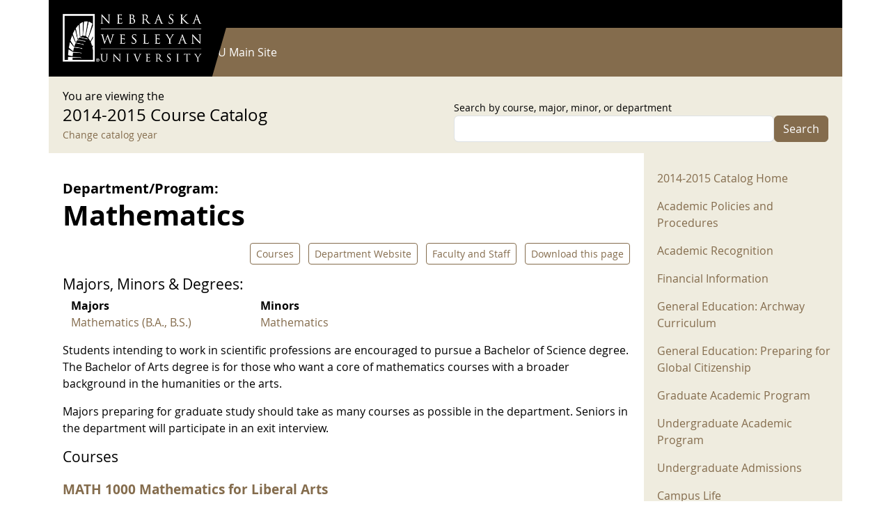

--- FILE ---
content_type: text/html; charset=UTF-8
request_url: https://catalog.nebrwesleyan.edu/cc/2014-2015/department/296261
body_size: 31535
content:


<!-- THEME DEBUG -->
<!-- THEME HOOK: 'html' -->
<!-- FILE NAME SUGGESTIONS:
   ▪️ html--node--296261.html.twig
   ▪️ html--node--%.html.twig
   ▪️ html--node.html.twig
   ✅ html.html.twig
-->
<!-- BEGIN OUTPUT from 'themes/contrib/bootstrap/templates/layout/html.html.twig' -->
<!DOCTYPE html>
<html lang="en" dir="ltr" style="--bs-primary:#000000;--bb-primary-dark:#000000;--bb-primary-light:#fff;--bs-primary-rgb:0, 0, 0;--bs-secondary:#846C4D;--bb-secondary-dark:#715c42;--bs-secondary-rgb:132, 108, 77;--bs-link-color:#000000;--bs-link-hover-color:#000000;--bs-body-color:gray-800;--bs-body-bg:white;--bb-h1-color:base;--bb-h2-color:base;--bb-h3-color:base;">
  <head>
    <meta charset="utf-8" />
<meta name="Generator" content="Drupal 11 (https://www.drupal.org)" />
<meta name="MobileOptimized" content="width" />
<meta name="HandheldFriendly" content="true" />
<meta name="viewport" content="width=device-width, initial-scale=1, shrink-to-fit=no" />
<meta http-equiv="x-ua-compatible" content="ie=edge" />
<link rel="icon" href="/themes/custom/catalog25/favicon.ico" type="image/vnd.microsoft.icon" />
<link rel="canonical" href="https://catalog.nebrwesleyan.edu/cc/2014-2015/department/296261" />
<link rel="shortlink" href="https://catalog.nebrwesleyan.edu/node/296261" />

    <title>Mathematics | NWU Course Catalog</title>
    <link rel="stylesheet" media="all" href="/sites/default/files/css/css_RFg_oBC--omWTPU37i8Ueob6kf0v2HfWFBjHdBp15JM.css?delta=0&amp;language=en&amp;theme=catalog25&amp;include=[base64]" />
<link rel="stylesheet" media="all" href="/sites/default/files/css/css_NqhtFg5nda0yt8KNkAvRM45bA-W07LW14KBrKWGH_jc.css?delta=1&amp;language=en&amp;theme=catalog25&amp;include=[base64]" />
<link rel="stylesheet" media="print" href="/sites/default/files/css/css_-RFDjWldFjibvPxYP5bwAFMMgsAlgMVd5CG4YtlcK0A.css?delta=2&amp;language=en&amp;theme=catalog25&amp;include=[base64]" />
<link rel="stylesheet" media="all" href="/sites/default/files/css/css__57eCNbVtEqKFINeweH7eGTVv4xbqI892W2EeuP5V5o.css?delta=3&amp;language=en&amp;theme=catalog25&amp;include=[base64]" />

    
  </head>
  <body class="layout-one-sidebar layout-sidebar-second has-featured-top page-node-296261 path-node node--type-department">
    <a href="#main-content" class="visually-hidden-focusable">
      Skip to main content
    </a>
    
    

<!-- THEME DEBUG -->
<!-- THEME HOOK: 'off_canvas_page_wrapper' -->
<!-- BEGIN OUTPUT from 'core/modules/system/templates/off-canvas-page-wrapper.html.twig' -->
  <div class="dialog-off-canvas-main-canvas" data-off-canvas-main-canvas>
    

<!-- THEME DEBUG -->
<!-- THEME HOOK: 'page' -->
<!-- FILE NAME SUGGESTIONS:
   ▪️ page--node--department.html.twig
   ▪️ page--node--296261.html.twig
   ▪️ page--node--%.html.twig
   ▪️ page--node.html.twig
   ✅ page.html.twig
-->
<!-- 💡 BEGIN CUSTOM TEMPLATE OUTPUT from 'themes/custom/catalog25/templates/page.html.twig' -->

<div id="page-wrapper">
  <div id="page">
    
      <nav class="navbar navbar-dark" id="navbar-top">
        <div class="container">
          
          

<!-- THEME DEBUG -->
<!-- THEME HOOK: 'region' -->
<!-- FILE NAME SUGGESTIONS:
   ▪️ region--top-header.html.twig
   ✅ region.html.twig
-->
<!-- BEGIN OUTPUT from 'themes/contrib/bootstrap/templates/layout/region.html.twig' -->
  <section class="row region region-top-header">
    

<!-- THEME DEBUG -->
<!-- THEME HOOK: 'block' -->
<!-- FILE NAME SUGGESTIONS:
   ▪️ block--catalog25-useraccountmenu.html.twig
   ▪️ block--menu-block--account.html.twig
   ▪️ block--menu-block.html.twig
   ✅ block--system-menu-block.html.twig
   ▪️ block.html.twig
-->
<!-- BEGIN OUTPUT from 'themes/contrib/bootstrap/templates/block/block--system-menu-block.html.twig' -->
<nav role="navigation" aria-labelledby="block-catalog25-useraccountmenu-menu" id="block-catalog25-useraccountmenu" class="block block-menu navigation menu--account">
            
  <h2 class="visually-hidden" id="block-catalog25-useraccountmenu-menu">User account menu</h2>
  

        

<!-- THEME DEBUG -->
<!-- THEME HOOK: 'menu' -->
<!-- FILE NAME SUGGESTIONS:
   ✅ menu--account.html.twig
   ▪️ menu.html.twig
-->
<!-- BEGIN OUTPUT from 'themes/contrib/bootstrap/templates/navigation/menu--account.html.twig' -->
<!-- 🥥 Component start: bootstrap:menu_columns -->
              <ul class="clearfix nav flex-row" data-component-id="bootstrap:menu_columns">
                    <li class="nav-item">
                <a href="/user/login" class="nav-link nav-link--user-login" data-drupal-link-system-path="user/login">Log in</a>
              </li>
        </ul>
  

<!-- 🥥 Component end: bootstrap:menu_columns -->

<!-- END OUTPUT from 'themes/contrib/bootstrap/templates/navigation/menu--account.html.twig' -->


  </nav>

<!-- END OUTPUT from 'themes/contrib/bootstrap/templates/block/block--system-menu-block.html.twig' -->


  </section>

<!-- END OUTPUT from 'themes/contrib/bootstrap/templates/layout/region.html.twig' -->


        </div>
      </nav>

              <header id="header" class="header" role="banner" aria-label="Site header">
          <nav class="navbar navbar-dark bg-primary navbar-expand-md" id="navbar-main">
                        <div class="container">
                            

<!-- THEME DEBUG -->
<!-- THEME HOOK: 'region' -->
<!-- FILE NAME SUGGESTIONS:
   ▪️ region--header.html.twig
   ✅ region.html.twig
-->
<!-- BEGIN OUTPUT from 'themes/contrib/bootstrap/templates/layout/region.html.twig' -->
  <section class="region region-header">
    

<!-- THEME DEBUG -->
<!-- THEME HOOK: 'block' -->
<!-- FILE NAME SUGGESTIONS:
   ▪️ block--bootstrap-sass-site-branding.html.twig
   ✅ block--system-branding-block.html.twig
   ▪️ block--system.html.twig
   ▪️ block.html.twig
-->
<!-- 💡 BEGIN CUSTOM TEMPLATE OUTPUT from 'themes/custom/catalog25/templates/block/block--system-branding-block.html.twig' -->
<div class="logo-wrap">
      <a href="/" title="Home" rel="home" class="navbar-brand">
              <img src="/themes/custom/catalog25/images/nwu_white_wide_2x2.png" alt="Home" class="img-fluid d-inline-block align-top" />
          </a>
      <div class="poly"></div>
</div>
  
<!-- END CUSTOM TEMPLATE OUTPUT from 'themes/custom/catalog25/templates/block/block--system-branding-block.html.twig' -->


  </section>

<!-- END OUTPUT from 'themes/contrib/bootstrap/templates/layout/region.html.twig' -->


                              <button class="navbar-toggler collapsed" type="button" data-bs-toggle="offcanvas" data-bs-target="#CollapsingNavbar" aria-controls="CollapsingNavbar" aria-expanded="false" aria-label="Toggle navigation"><span class="navbar-toggler-icon"></span></button>
                <div class="offcanvas offcanvas-end" id="CollapsingNavbar">
                                    <div class="offcanvas-header">
                    <button type="button" class="btn-close text-reset" data-bs-dismiss="offcanvas" aria-label="Close"></button>
                  </div>
                  <div class="offcanvas-body">
                                        

<!-- THEME DEBUG -->
<!-- THEME HOOK: 'region' -->
<!-- FILE NAME SUGGESTIONS:
   ▪️ region--primary-menu.html.twig
   ✅ region.html.twig
-->
<!-- BEGIN OUTPUT from 'themes/contrib/bootstrap/templates/layout/region.html.twig' -->
  <section class="region region-primary-menu">
    

<!-- THEME DEBUG -->
<!-- THEME HOOK: 'block' -->
<!-- FILE NAME SUGGESTIONS:
   ▪️ block--bootstrap-sass-main-menu.html.twig
   ▪️ block--system-menu-block--main.html.twig
   ✅ block--system-menu-block.html.twig
   ▪️ block--system.html.twig
   ▪️ block.html.twig
-->
<!-- BEGIN OUTPUT from 'themes/contrib/bootstrap/templates/block/block--system-menu-block.html.twig' -->
<nav role="navigation" aria-labelledby="block-bootstrap-sass-main-menu-menu" id="block-bootstrap-sass-main-menu" class="block block-menu navigation menu--main">
            
  <h2 class="visually-hidden" id="block-bootstrap-sass-main-menu-menu">Main navigation</h2>
  

        

<!-- THEME DEBUG -->
<!-- THEME HOOK: 'menu__main' -->
<!-- FILE NAME SUGGESTIONS:
   ✅ menu--main.html.twig
   ✅ menu--main.html.twig
   ▪️ menu.html.twig
-->
<!-- BEGIN OUTPUT from 'themes/contrib/bootstrap/templates/navigation/menu--main.html.twig' -->
<!-- 🥟 Component start: bootstrap:menu_main -->
              <ul class="clearfix nav navbar-nav" data-component-id="bootstrap:menu_main">
                    <li class="nav-item">
                          <a href="/" class="nav-link nav-link--" data-drupal-link-system-path="&lt;front&gt;">Current Catalog</a>
              </li>
                <li class="nav-item">
                          <a href="https://www.nebrwesleyan.edu" class="nav-link nav-link-https--wwwnebrwesleyanedu">NWU Main Site</a>
              </li>
        </ul>
  

<!-- 🥟 Component end: bootstrap:menu_main -->

<!-- END OUTPUT from 'themes/contrib/bootstrap/templates/navigation/menu--main.html.twig' -->


  </nav>

<!-- END OUTPUT from 'themes/contrib/bootstrap/templates/block/block--system-menu-block.html.twig' -->


  </section>

<!-- END OUTPUT from 'themes/contrib/bootstrap/templates/layout/region.html.twig' -->


                                                          </div>
                                  </div>
                                                      </div>
                      </nav>
        </header>
                    <div class="highlighted">
        <aside class="container-lg section clearfix" role="complementary">
          

<!-- THEME DEBUG -->
<!-- THEME HOOK: 'region' -->
<!-- FILE NAME SUGGESTIONS:
   ▪️ region--highlighted.html.twig
   ✅ region.html.twig
-->
<!-- BEGIN OUTPUT from 'themes/contrib/bootstrap/templates/layout/region.html.twig' -->
  <section class="region region-highlighted">
    

<!-- THEME DEBUG -->
<!-- THEME HOOK: 'block' -->
<!-- FILE NAME SUGGESTIONS:
   ▪️ block--bootstrap-sass-messages.html.twig
   ✅ block--system-messages-block.html.twig
   ▪️ block--system.html.twig
   ▪️ block.html.twig
-->
<!-- BEGIN OUTPUT from 'core/modules/system/templates/block--system-messages-block.html.twig' -->
<div data-drupal-messages-fallback class="hidden"></div>

<!-- END OUTPUT from 'core/modules/system/templates/block--system-messages-block.html.twig' -->


  </section>

<!-- END OUTPUT from 'themes/contrib/bootstrap/templates/layout/region.html.twig' -->


        </aside>
      </div>
                      <div class="featured-top">
          <aside class="featured-top__inner section container-lg clearfix" role="complementary">
            

<!-- THEME DEBUG -->
<!-- THEME HOOK: 'region' -->
<!-- FILE NAME SUGGESTIONS:
   ▪️ region--featured-top.html.twig
   ✅ region.html.twig
-->
<!-- BEGIN OUTPUT from 'themes/contrib/bootstrap/templates/layout/region.html.twig' -->
  <section class="row region region-featured-top">
    

<!-- THEME DEBUG -->
<!-- THEME HOOK: 'block' -->
<!-- FILE NAME SUGGESTIONS:
   ▪️ block--catalog25-catalogsearchblock.html.twig
   ▪️ block--catalog-search-block.html.twig
   ▪️ block--nwu-catalog.html.twig
   ✅ block.html.twig
-->
<!-- BEGIN OUTPUT from 'themes/contrib/bootstrap/templates/block/block.html.twig' -->
<div class="search-form block block-nwu-catalog block-catalog-search-block" data-drupal-selector="search-form" id="block-catalog25-catalogsearchblock">
  
    
      <div class="content">
      <div class="container">
          <div class="row justify-content-between">
            <div class="col-md-6">
              <div>You are viewing the</div>
              <div class="catalog-title">2014-2015 Course Catalog</div>
              <div><small><a href="/cc">Change catalog year</a></small></div>
            </div>
            <div class="col-md-6">

<!-- THEME DEBUG -->
<!-- THEME HOOK: 'form' -->
<!-- BEGIN OUTPUT from 'themes/contrib/bootstrap/templates/form/form.html.twig' -->

<form action="/cc/2014-2015/department/296261" method="post" id="search-form" accept-charset="UTF-8">
  

<!-- THEME DEBUG -->
<!-- THEME HOOK: 'form_element' -->
<!-- BEGIN OUTPUT from 'themes/contrib/bootstrap/templates/form/form-element.html.twig' -->






  <div class="js-form-item js-form-type-textfield form-type-textfield js-form-item-search form-item-search mb-3">
          

<!-- THEME DEBUG -->
<!-- THEME HOOK: 'form_element_label' -->
<!-- BEGIN OUTPUT from 'themes/contrib/bootstrap/templates/form/form-element-label.html.twig' -->
<label for="edit-search">Search by course, major, minor, or department</label>
<!-- END OUTPUT from 'themes/contrib/bootstrap/templates/form/form-element-label.html.twig' -->


                    

<!-- THEME DEBUG -->
<!-- THEME HOOK: 'input__textfield' -->
<!-- FILE NAME SUGGESTIONS:
   ▪️ input--textfield.html.twig
   ✅ input.html.twig
-->
<!-- BEGIN OUTPUT from 'themes/contrib/bootstrap/templates/form/input.html.twig' -->
<input data-drupal-selector="edit-search" type="text" id="edit-search" name="search" value="" size="60" maxlength="128" class="form-control" />

<!-- END OUTPUT from 'themes/contrib/bootstrap/templates/form/input.html.twig' -->


                      </div>

<!-- END OUTPUT from 'themes/contrib/bootstrap/templates/form/form-element.html.twig' -->



<!-- THEME DEBUG -->
<!-- THEME HOOK: 'input__hidden' -->
<!-- FILE NAME SUGGESTIONS:
   ▪️ input--hidden.html.twig
   ✅ input.html.twig
-->
<!-- BEGIN OUTPUT from 'themes/contrib/bootstrap/templates/form/input.html.twig' -->
<input autocomplete="off" data-drupal-selector="form-tanhnry9z1esrrermx8cjm16tie6lahg42tzhi1yh-s" type="hidden" name="form_build_id" value="form-TaNHNrY9z1ESrrERMX8CJM16TIE6lahg42tZHi1YH-s" class="form-control" />

<!-- END OUTPUT from 'themes/contrib/bootstrap/templates/form/input.html.twig' -->



<!-- THEME DEBUG -->
<!-- THEME HOOK: 'input__hidden' -->
<!-- FILE NAME SUGGESTIONS:
   ▪️ input--hidden.html.twig
   ✅ input.html.twig
-->
<!-- BEGIN OUTPUT from 'themes/contrib/bootstrap/templates/form/input.html.twig' -->
<input data-drupal-selector="edit-search-form" type="hidden" name="form_id" value="search_form" class="form-control" />

<!-- END OUTPUT from 'themes/contrib/bootstrap/templates/form/input.html.twig' -->



<!-- THEME DEBUG -->
<!-- THEME HOOK: 'container' -->
<!-- BEGIN OUTPUT from 'themes/contrib/bootstrap/templates/form/container.html.twig' -->
<div data-drupal-selector="edit-actions" class="form-actions js-form-wrapper form-wrapper mb-3" id="edit-actions">

<!-- THEME DEBUG -->
<!-- THEME HOOK: 'input__submit' -->
<!-- FILE NAME SUGGESTIONS:
   ▪️ input--submit.html.twig
   ✅ input--submit-button.html.twig
   ▪️ input.html.twig
-->
<!-- BEGIN OUTPUT from 'themes/contrib/bootstrap/templates/form/input--submit-button.html.twig' -->
<button data-drupal-selector="edit-submit" type="submit" id="edit-submit" name="op" value="Search" class="button button--primary js-form-submit form-submit btn btn-secondary">Search</button>

<!-- END OUTPUT from 'themes/contrib/bootstrap/templates/form/input--submit-button.html.twig' -->

</div>

<!-- END OUTPUT from 'themes/contrib/bootstrap/templates/form/container.html.twig' -->


</form>

<!-- END OUTPUT from 'themes/contrib/bootstrap/templates/form/form.html.twig' -->

</div>
          </div>
        </div>
    </div>
  </div>

<!-- END OUTPUT from 'themes/contrib/bootstrap/templates/block/block.html.twig' -->


  </section>

<!-- END OUTPUT from 'themes/contrib/bootstrap/templates/layout/region.html.twig' -->


          </aside>
        </div>
              <div id="main-wrapper" class="layout-main-wrapper clearfix">
              <div id="main" class="container-lg">
          
          <div class="row row-offcanvas row-offcanvas-left clearfix">
            <main class="main-content col" id="content" role="main">
              <section class="section">
                <a href="#main-content" id="main-content" tabindex="-1"></a>
                

<!-- THEME DEBUG -->
<!-- THEME HOOK: 'region' -->
<!-- FILE NAME SUGGESTIONS:
   ▪️ region--content.html.twig
   ✅ region.html.twig
-->
<!-- BEGIN OUTPUT from 'themes/contrib/bootstrap/templates/layout/region.html.twig' -->
  <section class="region region-content">
    

<!-- THEME DEBUG -->
<!-- THEME HOOK: 'block' -->
<!-- FILE NAME SUGGESTIONS:
   ▪️ block--bootstrap-sass-content.html.twig
   ▪️ block--system-main-block.html.twig
   ▪️ block--system.html.twig
   ✅ block.html.twig
-->
<!-- BEGIN OUTPUT from 'themes/contrib/bootstrap/templates/block/block.html.twig' -->
<div id="block-bootstrap-sass-content" class="block block-system block-system-main-block">
  
    
      <div class="content">
      

<!-- THEME DEBUG -->
<!-- THEME HOOK: 'node' -->
<!-- FILE NAME SUGGESTIONS:
   ▪️ node--296261--full.html.twig
   ▪️ node--296261.html.twig
   ▪️ node--department--full.html.twig
   ▪️ node--department.html.twig
   ▪️ node--full.html.twig
   ✅ node.html.twig
-->
<!-- BEGIN OUTPUT from 'themes/contrib/bootstrap/templates/content/node.html.twig' -->


<article class="node node--type-department node--view-mode-full clearfix">
  <header>
    
        
      </header>
  <div class="node__content clearfix">
    

<!-- THEME DEBUG -->
<!-- THEME HOOK: 'col2_equal' -->
<!-- FILE NAME SUGGESTIONS:
   ✅ col2-equal.html.twig
   ✅ col2-equal.html.twig
-->
<!-- BEGIN OUTPUT from 'themes/contrib/bootstrap/layouts/col2-equal.html.twig' -->
  <div class="row">

          <div  class="region--top">
        

<!-- THEME DEBUG -->
<!-- THEME HOOK: 'block' -->
<!-- FILE NAME SUGGESTIONS:
   ▪️ block--field-block--node--department--field-catalog.html.twig
   ▪️ block--field-block--node--department.html.twig
   ▪️ block--field-block--node.html.twig
   ▪️ block--field-block.html.twig
   ▪️ block--layout-builder.html.twig
   ✅ block.html.twig
-->
<!-- BEGIN OUTPUT from 'themes/contrib/bootstrap/templates/block/block.html.twig' -->
<div class="block block-layout-builder block-field-blocknodedepartmentfield-catalog">
  
    
      <div class="content">
      

<!-- THEME DEBUG -->
<!-- THEME HOOK: 'field' -->
<!-- FILE NAME SUGGESTIONS:
   ▪️ field--node--field-catalog--department--default.html.twig
   ▪️ field--node--field-catalog--department.html.twig
   ▪️ field--node--field-catalog.html.twig
   ▪️ field--node--department.html.twig
   ▪️ field--field-catalog.html.twig
   ▪️ field--list-string.html.twig
   ✅ field.html.twig
-->
<!-- BEGIN OUTPUT from 'themes/contrib/bootstrap/templates/field/field.html.twig' -->

  <div class="field field--name-field-catalog field--type-list-string field--label-inline">
    <div class="field__label">Catalog</div>
              <div class="field__item">2014-2015</div>
          </div>

<!-- END OUTPUT from 'themes/contrib/bootstrap/templates/field/field.html.twig' -->


    </div>
  </div>

<!-- END OUTPUT from 'themes/contrib/bootstrap/templates/block/block.html.twig' -->


      </div>
    
    <div>
      
    </div>

    <div>
      
    </div>

          <div  class="region--bottom">
        

<!-- THEME DEBUG -->
<!-- THEME HOOK: 'block' -->
<!-- FILE NAME SUGGESTIONS:
   ▪️ block--title-prefix.html.twig
   ▪️ block--nwu-catalog.html.twig
   ✅ block.html.twig
-->
<!-- BEGIN OUTPUT from 'themes/contrib/bootstrap/templates/block/block.html.twig' -->
<div class="block block-nwu-catalog block-title-prefix">
  
    
      <div class="content">
      <div id="pre-title-block-wrapper">Department/Program:</div>
    </div>
  </div>

<!-- END OUTPUT from 'themes/contrib/bootstrap/templates/block/block.html.twig' -->



<!-- THEME DEBUG -->
<!-- THEME HOOK: 'block' -->
<!-- FILE NAME SUGGESTIONS:
   ▪️ block--field-block--node--department--title.html.twig
   ▪️ block--field-block--node--department.html.twig
   ▪️ block--field-block--node.html.twig
   ▪️ block--field-block.html.twig
   ▪️ block--layout-builder.html.twig
   ✅ block.html.twig
-->
<!-- BEGIN OUTPUT from 'themes/contrib/bootstrap/templates/block/block.html.twig' -->
<div class="block block-layout-builder block-field-blocknodedepartmenttitle">
  
    
      <div class="content">
      

<!-- THEME DEBUG -->
<!-- THEME HOOK: 'field' -->
<!-- FILE NAME SUGGESTIONS:
   ▪️ field--node--title--department--default.html.twig
   ▪️ field--node--title--department.html.twig
   ✅ field--node--title.html.twig
   ▪️ field--node--department.html.twig
   ▪️ field--title.html.twig
   ▪️ field--string.html.twig
   ▪️ field.html.twig
-->
<!-- 💡 BEGIN CUSTOM TEMPLATE OUTPUT from 'themes/custom/catalog25/templates/field/field--node--title.html.twig' -->
<h1 class="field field--name-title field--type-string field--label-hidden">Mathematics</h1>

<!-- END CUSTOM TEMPLATE OUTPUT from 'themes/custom/catalog25/templates/field/field--node--title.html.twig' -->


    </div>
  </div>

<!-- END OUTPUT from 'themes/contrib/bootstrap/templates/block/block.html.twig' -->



<!-- THEME DEBUG -->
<!-- THEME HOOK: 'block' -->
<!-- FILE NAME SUGGESTIONS:
   ▪️ block--node-links.html.twig
   ▪️ block--nwu-catalog.html.twig
   ✅ block.html.twig
-->
<!-- BEGIN OUTPUT from 'themes/contrib/bootstrap/templates/block/block.html.twig' -->
<div class="block block-nwu-catalog block-node-links">
  
    
      <div class="content">
      <div id="node-links-wrapper"><a href="#acourses" class="btn btn-outline-primary btn-sm">Courses</a> &nbsp; <a href="https://www.nebrwesleyan.edu/node/784" class="btn btn-outline-primary btn-sm">Department Website</a> &nbsp; <a href="https://www.nebrwesleyan.edu/node/937" class="btn btn-outline-primary btn-sm">Faculty and Staff</a> &nbsp; <a href="/print/pdf/node/296261" class="btn btn-outline-primary btn-sm">Download this page</a></div>
    </div>
  </div>

<!-- END OUTPUT from 'themes/contrib/bootstrap/templates/block/block.html.twig' -->



<!-- THEME DEBUG -->
<!-- THEME HOOK: 'block' -->
<!-- FILE NAME SUGGESTIONS:
   ▪️ block--majors-minors-degrees.html.twig
   ▪️ block--nwu-catalog.html.twig
   ✅ block.html.twig
-->
<!-- BEGIN OUTPUT from 'themes/contrib/bootstrap/templates/block/block.html.twig' -->
<div class="block block-nwu-catalog block-majors-minors-degrees">
  
    
      <div class="content">
      <div id="catalog-mmd-block-wrapper"><div class="mm-title">Majors, Minors &amp; Degrees:</div><div class="container"><div class="row"><div class="col-md-6 col-xl-4"><div class="mm-subtitle">Majors</div><div class="cc-item"><a href="/cc/2014-2015/mmd/296596">Mathematics (B.A., B.S.)</a></div></div><div class="col-md-6 col-xl-4"><div class="mm-subtitle">Minors</div><div class="cc-item"><a href="/cc/2014-2015/mmd/296601">Mathematics</a></div></div></div></div></div>
    </div>
  </div>

<!-- END OUTPUT from 'themes/contrib/bootstrap/templates/block/block.html.twig' -->



<!-- THEME DEBUG -->
<!-- THEME HOOK: 'block' -->
<!-- FILE NAME SUGGESTIONS:
   ▪️ block--field-block--node--department--field-course-description.html.twig
   ▪️ block--field-block--node--department.html.twig
   ▪️ block--field-block--node.html.twig
   ▪️ block--field-block.html.twig
   ▪️ block--layout-builder.html.twig
   ✅ block.html.twig
-->
<!-- BEGIN OUTPUT from 'themes/contrib/bootstrap/templates/block/block.html.twig' -->
<div class="block block-layout-builder block-field-blocknodedepartmentfield-course-description">
  
    
      <div class="content">
      

<!-- THEME DEBUG -->
<!-- THEME HOOK: 'field' -->
<!-- FILE NAME SUGGESTIONS:
   ▪️ field--node--field-course-description--department--default.html.twig
   ▪️ field--node--field-course-description--department.html.twig
   ▪️ field--node--field-course-description.html.twig
   ▪️ field--node--department.html.twig
   ▪️ field--field-course-description.html.twig
   ✅ field--text-long.html.twig
   ▪️ field.html.twig
-->
<!-- BEGIN OUTPUT from 'themes/contrib/bootstrap/templates/field/field--text-long.html.twig' -->

            <div class="clearfix text-formatted field field--name-field-course-description field--type-text-long field--label-hidden field__item"><p>Students intending to work in scientific professions are encouraged to pursue a Bachelor of Science degree. The Bachelor of Arts degree is for those who want a core of mathematics courses with a broader background in the humanities or the arts.</p>

<p>Majors preparing for graduate study should take as many courses as possible in the department. Seniors in the department will participate in an exit interview.</p>
</div>
      
<!-- END OUTPUT from 'themes/contrib/bootstrap/templates/field/field--text-long.html.twig' -->


    </div>
  </div>

<!-- END OUTPUT from 'themes/contrib/bootstrap/templates/block/block.html.twig' -->



<!-- THEME DEBUG -->
<!-- THEME HOOK: 'block' -->
<!-- FILE NAME SUGGESTIONS:
   ▪️ block--department-courses.html.twig
   ▪️ block--nwu-catalog.html.twig
   ✅ block.html.twig
-->
<!-- BEGIN OUTPUT from 'themes/contrib/bootstrap/templates/block/block.html.twig' -->
<div class="block block-nwu-catalog block-department-courses">
  
    
      <div class="content">
      

<!-- THEME DEBUG -->
<!-- THEME HOOK: 'container' -->
<!-- BEGIN OUTPUT from 'themes/contrib/bootstrap/templates/form/container.html.twig' -->
<div class="views-element-container">

<!-- THEME DEBUG -->
<!-- THEME HOOK: 'views_view' -->
<!-- BEGIN OUTPUT from 'themes/contrib/bootstrap/templates/views/views-view.html.twig' -->
<div class="view view-lists view-id-lists view-display-id-block_1 js-view-dom-id-7aab1064bcb83a7f29d4f2f2334b0dc9f7c7b7541f12b2647f60fa1f7fb2aac6">
  
    
      <div class="view-header">
      <div id="acourses" class="mm-title">Courses</div>
    </div>
      
      <div class="view-content row">
      

<!-- THEME DEBUG -->
<!-- THEME HOOK: 'views_view_unformatted' -->
<!-- BEGIN OUTPUT from 'themes/contrib/bootstrap/templates/views/views-view-unformatted.html.twig' -->
    <div class="views-row">
    

<!-- THEME DEBUG -->
<!-- THEME HOOK: 'node' -->
<!-- FILE NAME SUGGESTIONS:
   ▪️ node--view--lists--block-1.html.twig (deprecated)
   ▪️ node--view--lists.html.twig (deprecated)
   ▪️ node--290406--teaser.html.twig
   ▪️ node--290406.html.twig
   ▪️ node--course--teaser.html.twig
   ▪️ node--course.html.twig
   ▪️ node--teaser.html.twig
   ✅ node.html.twig
-->
<!-- BEGIN OUTPUT from 'themes/contrib/bootstrap/templates/content/node.html.twig' -->


<article class="node node--type-course node--view-mode-teaser clearfix">
  <header>
    
        
      </header>
  <div class="node__content clearfix">
    

<!-- THEME DEBUG -->
<!-- THEME HOOK: 'layout__onecol' -->
<!-- FILE NAME SUGGESTIONS:
   ✅ layout--onecol.html.twig
   ✅ layout--onecol.html.twig
   ▪️ layout.html.twig
-->
<!-- BEGIN OUTPUT from 'core/modules/layout_discovery/layouts/onecol/layout--onecol.html.twig' -->
  <div class="layout layout--onecol">
    <div  class="layout__region layout__region--content">
      

<!-- THEME DEBUG -->
<!-- THEME HOOK: 'block' -->
<!-- FILE NAME SUGGESTIONS:
   ▪️ block--field-block--node--course--title.html.twig
   ▪️ block--field-block--node--course.html.twig
   ▪️ block--field-block--node.html.twig
   ▪️ block--field-block.html.twig
   ▪️ block--layout-builder.html.twig
   ✅ block.html.twig
-->
<!-- BEGIN OUTPUT from 'themes/contrib/bootstrap/templates/block/block.html.twig' -->
<div class="block block-layout-builder block-field-blocknodecoursetitle">
  
    
      <div class="content">
      

<!-- THEME DEBUG -->
<!-- THEME HOOK: 'field' -->
<!-- FILE NAME SUGGESTIONS:
   ▪️ field--node--title--course--teaser.html.twig
   ▪️ field--node--title--course.html.twig
   ✅ field--node--title.html.twig
   ▪️ field--node--course.html.twig
   ▪️ field--title.html.twig
   ▪️ field--string.html.twig
   ▪️ field.html.twig
-->
<!-- 💡 BEGIN CUSTOM TEMPLATE OUTPUT from 'themes/custom/catalog25/templates/field/field--node--title.html.twig' -->
<h1 class="field field--name-title field--type-string field--label-hidden"><a href="/cc/2014-2015/course/290406" hreflang="en">MATH 1000 Mathematics for Liberal Arts</a></h1>

<!-- END CUSTOM TEMPLATE OUTPUT from 'themes/custom/catalog25/templates/field/field--node--title.html.twig' -->


    </div>
  </div>

<!-- END OUTPUT from 'themes/contrib/bootstrap/templates/block/block.html.twig' -->



<!-- THEME DEBUG -->
<!-- THEME HOOK: 'block' -->
<!-- FILE NAME SUGGESTIONS:
   ▪️ block--field-block--node--course--field-course-hours.html.twig
   ▪️ block--field-block--node--course.html.twig
   ▪️ block--field-block--node.html.twig
   ▪️ block--field-block.html.twig
   ▪️ block--layout-builder.html.twig
   ✅ block.html.twig
-->
<!-- BEGIN OUTPUT from 'themes/contrib/bootstrap/templates/block/block.html.twig' -->
<div class="block block-layout-builder block-field-blocknodecoursefield-course-hours">
  
    
      <div class="content">
      

<!-- THEME DEBUG -->
<!-- THEME HOOK: 'field' -->
<!-- FILE NAME SUGGESTIONS:
   ▪️ field--node--field-course-hours--course--teaser.html.twig
   ▪️ field--node--field-course-hours--course.html.twig
   ▪️ field--node--field-course-hours.html.twig
   ▪️ field--node--course.html.twig
   ▪️ field--field-course-hours.html.twig
   ▪️ field--string.html.twig
   ✅ field.html.twig
-->
<!-- BEGIN OUTPUT from 'themes/contrib/bootstrap/templates/field/field.html.twig' -->

            <div class="field field--name-field-course-hours field--type-string field--label-hidden field__item">3 hours</div>
      
<!-- END OUTPUT from 'themes/contrib/bootstrap/templates/field/field.html.twig' -->


    </div>
  </div>

<!-- END OUTPUT from 'themes/contrib/bootstrap/templates/block/block.html.twig' -->



<!-- THEME DEBUG -->
<!-- THEME HOOK: 'block' -->
<!-- FILE NAME SUGGESTIONS:
   ▪️ block--field-block--node--course--field-course-description.html.twig
   ▪️ block--field-block--node--course.html.twig
   ▪️ block--field-block--node.html.twig
   ▪️ block--field-block.html.twig
   ▪️ block--layout-builder.html.twig
   ✅ block.html.twig
-->
<!-- BEGIN OUTPUT from 'themes/contrib/bootstrap/templates/block/block.html.twig' -->
<div class="block block-layout-builder block-field-blocknodecoursefield-course-description">
  
    
      <div class="content">
      

<!-- THEME DEBUG -->
<!-- THEME HOOK: 'field' -->
<!-- FILE NAME SUGGESTIONS:
   ▪️ field--node--field-course-description--course--teaser.html.twig
   ▪️ field--node--field-course-description--course.html.twig
   ▪️ field--node--field-course-description.html.twig
   ▪️ field--node--course.html.twig
   ▪️ field--field-course-description.html.twig
   ✅ field--text-long.html.twig
   ▪️ field.html.twig
-->
<!-- BEGIN OUTPUT from 'themes/contrib/bootstrap/templates/field/field--text-long.html.twig' -->

            <div class="clearfix text-formatted field field--name-field-course-description field--type-text-long field--label-hidden field__item"><p>
	An investigation of the application of mathematical reasoning and problem solving. Topics to be covered may include networks, linear programming, data sampling and analysis, voting systems, game theory, measurement analysis, and coding.<br>
	(Normally offered each semester.)
</p>
</div>
      
<!-- END OUTPUT from 'themes/contrib/bootstrap/templates/field/field--text-long.html.twig' -->


    </div>
  </div>

<!-- END OUTPUT from 'themes/contrib/bootstrap/templates/block/block.html.twig' -->


    </div>
  </div>

<!-- END OUTPUT from 'core/modules/layout_discovery/layouts/onecol/layout--onecol.html.twig' -->


  </div>
</article>

<!-- END OUTPUT from 'themes/contrib/bootstrap/templates/content/node.html.twig' -->


  </div>
    <div class="views-row">
    

<!-- THEME DEBUG -->
<!-- THEME HOOK: 'node' -->
<!-- FILE NAME SUGGESTIONS:
   ▪️ node--view--lists--block-1.html.twig (deprecated)
   ▪️ node--view--lists.html.twig (deprecated)
   ▪️ node--290411--teaser.html.twig
   ▪️ node--290411.html.twig
   ▪️ node--course--teaser.html.twig
   ▪️ node--course.html.twig
   ▪️ node--teaser.html.twig
   ✅ node.html.twig
-->
<!-- BEGIN OUTPUT from 'themes/contrib/bootstrap/templates/content/node.html.twig' -->


<article class="node node--type-course node--view-mode-teaser clearfix">
  <header>
    
        
      </header>
  <div class="node__content clearfix">
    

<!-- THEME DEBUG -->
<!-- THEME HOOK: 'layout__onecol' -->
<!-- FILE NAME SUGGESTIONS:
   ✅ layout--onecol.html.twig
   ✅ layout--onecol.html.twig
   ▪️ layout.html.twig
-->
<!-- BEGIN OUTPUT from 'core/modules/layout_discovery/layouts/onecol/layout--onecol.html.twig' -->
  <div class="layout layout--onecol">
    <div  class="layout__region layout__region--content">
      

<!-- THEME DEBUG -->
<!-- THEME HOOK: 'block' -->
<!-- FILE NAME SUGGESTIONS:
   ▪️ block--field-block--node--course--title.html.twig
   ▪️ block--field-block--node--course.html.twig
   ▪️ block--field-block--node.html.twig
   ▪️ block--field-block.html.twig
   ▪️ block--layout-builder.html.twig
   ✅ block.html.twig
-->
<!-- BEGIN OUTPUT from 'themes/contrib/bootstrap/templates/block/block.html.twig' -->
<div class="block block-layout-builder block-field-blocknodecoursetitle">
  
    
      <div class="content">
      

<!-- THEME DEBUG -->
<!-- THEME HOOK: 'field' -->
<!-- FILE NAME SUGGESTIONS:
   ▪️ field--node--title--course--teaser.html.twig
   ▪️ field--node--title--course.html.twig
   ✅ field--node--title.html.twig
   ▪️ field--node--course.html.twig
   ▪️ field--title.html.twig
   ▪️ field--string.html.twig
   ▪️ field.html.twig
-->
<!-- 💡 BEGIN CUSTOM TEMPLATE OUTPUT from 'themes/custom/catalog25/templates/field/field--node--title.html.twig' -->
<h1 class="field field--name-title field--type-string field--label-hidden"><a href="/cc/2014-2015/course/290411" hreflang="en">MATH 1100 College Algebra</a></h1>

<!-- END CUSTOM TEMPLATE OUTPUT from 'themes/custom/catalog25/templates/field/field--node--title.html.twig' -->


    </div>
  </div>

<!-- END OUTPUT from 'themes/contrib/bootstrap/templates/block/block.html.twig' -->



<!-- THEME DEBUG -->
<!-- THEME HOOK: 'block' -->
<!-- FILE NAME SUGGESTIONS:
   ▪️ block--field-block--node--course--field-course-hours.html.twig
   ▪️ block--field-block--node--course.html.twig
   ▪️ block--field-block--node.html.twig
   ▪️ block--field-block.html.twig
   ▪️ block--layout-builder.html.twig
   ✅ block.html.twig
-->
<!-- BEGIN OUTPUT from 'themes/contrib/bootstrap/templates/block/block.html.twig' -->
<div class="block block-layout-builder block-field-blocknodecoursefield-course-hours">
  
    
      <div class="content">
      

<!-- THEME DEBUG -->
<!-- THEME HOOK: 'field' -->
<!-- FILE NAME SUGGESTIONS:
   ▪️ field--node--field-course-hours--course--teaser.html.twig
   ▪️ field--node--field-course-hours--course.html.twig
   ▪️ field--node--field-course-hours.html.twig
   ▪️ field--node--course.html.twig
   ▪️ field--field-course-hours.html.twig
   ▪️ field--string.html.twig
   ✅ field.html.twig
-->
<!-- BEGIN OUTPUT from 'themes/contrib/bootstrap/templates/field/field.html.twig' -->

            <div class="field field--name-field-course-hours field--type-string field--label-hidden field__item">3 hours</div>
      
<!-- END OUTPUT from 'themes/contrib/bootstrap/templates/field/field.html.twig' -->


    </div>
  </div>

<!-- END OUTPUT from 'themes/contrib/bootstrap/templates/block/block.html.twig' -->



<!-- THEME DEBUG -->
<!-- THEME HOOK: 'block' -->
<!-- FILE NAME SUGGESTIONS:
   ▪️ block--field-block--node--course--field-course-description.html.twig
   ▪️ block--field-block--node--course.html.twig
   ▪️ block--field-block--node.html.twig
   ▪️ block--field-block.html.twig
   ▪️ block--layout-builder.html.twig
   ✅ block.html.twig
-->
<!-- BEGIN OUTPUT from 'themes/contrib/bootstrap/templates/block/block.html.twig' -->
<div class="block block-layout-builder block-field-blocknodecoursefield-course-description">
  
    
      <div class="content">
      

<!-- THEME DEBUG -->
<!-- THEME HOOK: 'field' -->
<!-- FILE NAME SUGGESTIONS:
   ▪️ field--node--field-course-description--course--teaser.html.twig
   ▪️ field--node--field-course-description--course.html.twig
   ▪️ field--node--field-course-description.html.twig
   ▪️ field--node--course.html.twig
   ▪️ field--field-course-description.html.twig
   ✅ field--text-long.html.twig
   ▪️ field.html.twig
-->
<!-- BEGIN OUTPUT from 'themes/contrib/bootstrap/templates/field/field--text-long.html.twig' -->

            <div class="clearfix text-formatted field field--name-field-course-description field--type-text-long field--label-hidden field__item"><p>
	A study of linear and quadratic equations and inequalities and their graphs; systems of equations and inequalities, algebraic exponential and logarithmic functions and their graphs. Other topics may be selected from sets, complex numbers, sequences and series, and probability.<br>
	<em>Prerequisite(s): Math ACT score of at least 21. </em><br>
	(Normally offered each semester.)
</p>
</div>
      
<!-- END OUTPUT from 'themes/contrib/bootstrap/templates/field/field--text-long.html.twig' -->


    </div>
  </div>

<!-- END OUTPUT from 'themes/contrib/bootstrap/templates/block/block.html.twig' -->


    </div>
  </div>

<!-- END OUTPUT from 'core/modules/layout_discovery/layouts/onecol/layout--onecol.html.twig' -->


  </div>
</article>

<!-- END OUTPUT from 'themes/contrib/bootstrap/templates/content/node.html.twig' -->


  </div>
    <div class="views-row">
    

<!-- THEME DEBUG -->
<!-- THEME HOOK: 'node' -->
<!-- FILE NAME SUGGESTIONS:
   ▪️ node--view--lists--block-1.html.twig (deprecated)
   ▪️ node--view--lists.html.twig (deprecated)
   ▪️ node--290416--teaser.html.twig
   ▪️ node--290416.html.twig
   ▪️ node--course--teaser.html.twig
   ▪️ node--course.html.twig
   ▪️ node--teaser.html.twig
   ✅ node.html.twig
-->
<!-- BEGIN OUTPUT from 'themes/contrib/bootstrap/templates/content/node.html.twig' -->


<article class="node node--type-course node--view-mode-teaser clearfix">
  <header>
    
        
      </header>
  <div class="node__content clearfix">
    

<!-- THEME DEBUG -->
<!-- THEME HOOK: 'layout__onecol' -->
<!-- FILE NAME SUGGESTIONS:
   ✅ layout--onecol.html.twig
   ✅ layout--onecol.html.twig
   ▪️ layout.html.twig
-->
<!-- BEGIN OUTPUT from 'core/modules/layout_discovery/layouts/onecol/layout--onecol.html.twig' -->
  <div class="layout layout--onecol">
    <div  class="layout__region layout__region--content">
      

<!-- THEME DEBUG -->
<!-- THEME HOOK: 'block' -->
<!-- FILE NAME SUGGESTIONS:
   ▪️ block--field-block--node--course--title.html.twig
   ▪️ block--field-block--node--course.html.twig
   ▪️ block--field-block--node.html.twig
   ▪️ block--field-block.html.twig
   ▪️ block--layout-builder.html.twig
   ✅ block.html.twig
-->
<!-- BEGIN OUTPUT from 'themes/contrib/bootstrap/templates/block/block.html.twig' -->
<div class="block block-layout-builder block-field-blocknodecoursetitle">
  
    
      <div class="content">
      

<!-- THEME DEBUG -->
<!-- THEME HOOK: 'field' -->
<!-- FILE NAME SUGGESTIONS:
   ▪️ field--node--title--course--teaser.html.twig
   ▪️ field--node--title--course.html.twig
   ✅ field--node--title.html.twig
   ▪️ field--node--course.html.twig
   ▪️ field--title.html.twig
   ▪️ field--string.html.twig
   ▪️ field.html.twig
-->
<!-- 💡 BEGIN CUSTOM TEMPLATE OUTPUT from 'themes/custom/catalog25/templates/field/field--node--title.html.twig' -->
<h1 class="field field--name-title field--type-string field--label-hidden"><a href="/cc/2014-2015/course/290416" hreflang="en">MATH 1200 Mathematics for Elementary Teachers</a></h1>

<!-- END CUSTOM TEMPLATE OUTPUT from 'themes/custom/catalog25/templates/field/field--node--title.html.twig' -->


    </div>
  </div>

<!-- END OUTPUT from 'themes/contrib/bootstrap/templates/block/block.html.twig' -->



<!-- THEME DEBUG -->
<!-- THEME HOOK: 'block' -->
<!-- FILE NAME SUGGESTIONS:
   ▪️ block--field-block--node--course--field-course-hours.html.twig
   ▪️ block--field-block--node--course.html.twig
   ▪️ block--field-block--node.html.twig
   ▪️ block--field-block.html.twig
   ▪️ block--layout-builder.html.twig
   ✅ block.html.twig
-->
<!-- BEGIN OUTPUT from 'themes/contrib/bootstrap/templates/block/block.html.twig' -->
<div class="block block-layout-builder block-field-blocknodecoursefield-course-hours">
  
    
      <div class="content">
      

<!-- THEME DEBUG -->
<!-- THEME HOOK: 'field' -->
<!-- FILE NAME SUGGESTIONS:
   ▪️ field--node--field-course-hours--course--teaser.html.twig
   ▪️ field--node--field-course-hours--course.html.twig
   ▪️ field--node--field-course-hours.html.twig
   ▪️ field--node--course.html.twig
   ▪️ field--field-course-hours.html.twig
   ▪️ field--string.html.twig
   ✅ field.html.twig
-->
<!-- BEGIN OUTPUT from 'themes/contrib/bootstrap/templates/field/field.html.twig' -->

            <div class="field field--name-field-course-hours field--type-string field--label-hidden field__item">3 hours</div>
      
<!-- END OUTPUT from 'themes/contrib/bootstrap/templates/field/field.html.twig' -->


    </div>
  </div>

<!-- END OUTPUT from 'themes/contrib/bootstrap/templates/block/block.html.twig' -->



<!-- THEME DEBUG -->
<!-- THEME HOOK: 'block' -->
<!-- FILE NAME SUGGESTIONS:
   ▪️ block--field-block--node--course--field-course-description.html.twig
   ▪️ block--field-block--node--course.html.twig
   ▪️ block--field-block--node.html.twig
   ▪️ block--field-block.html.twig
   ▪️ block--layout-builder.html.twig
   ✅ block.html.twig
-->
<!-- BEGIN OUTPUT from 'themes/contrib/bootstrap/templates/block/block.html.twig' -->
<div class="block block-layout-builder block-field-blocknodecoursefield-course-description">
  
    
      <div class="content">
      

<!-- THEME DEBUG -->
<!-- THEME HOOK: 'field' -->
<!-- FILE NAME SUGGESTIONS:
   ▪️ field--node--field-course-description--course--teaser.html.twig
   ▪️ field--node--field-course-description--course.html.twig
   ▪️ field--node--field-course-description.html.twig
   ▪️ field--node--course.html.twig
   ▪️ field--field-course-description.html.twig
   ✅ field--text-long.html.twig
   ▪️ field.html.twig
-->
<!-- BEGIN OUTPUT from 'themes/contrib/bootstrap/templates/field/field--text-long.html.twig' -->

            <div class="clearfix text-formatted field field--name-field-course-description field--type-text-long field--label-hidden field__item"><p>
	A course designed to deepen prospective elementary school teachers' understanding of mathematics. Using reasoning and logic to understand the connections between various mathematical ideas will be emphasized.<br>
	(Normally offered each fall semester.)
</p>
</div>
      
<!-- END OUTPUT from 'themes/contrib/bootstrap/templates/field/field--text-long.html.twig' -->


    </div>
  </div>

<!-- END OUTPUT from 'themes/contrib/bootstrap/templates/block/block.html.twig' -->


    </div>
  </div>

<!-- END OUTPUT from 'core/modules/layout_discovery/layouts/onecol/layout--onecol.html.twig' -->


  </div>
</article>

<!-- END OUTPUT from 'themes/contrib/bootstrap/templates/content/node.html.twig' -->


  </div>
    <div class="views-row">
    

<!-- THEME DEBUG -->
<!-- THEME HOOK: 'node' -->
<!-- FILE NAME SUGGESTIONS:
   ▪️ node--view--lists--block-1.html.twig (deprecated)
   ▪️ node--view--lists.html.twig (deprecated)
   ▪️ node--290421--teaser.html.twig
   ▪️ node--290421.html.twig
   ▪️ node--course--teaser.html.twig
   ▪️ node--course.html.twig
   ▪️ node--teaser.html.twig
   ✅ node.html.twig
-->
<!-- BEGIN OUTPUT from 'themes/contrib/bootstrap/templates/content/node.html.twig' -->


<article class="node node--type-course node--view-mode-teaser clearfix">
  <header>
    
        
      </header>
  <div class="node__content clearfix">
    

<!-- THEME DEBUG -->
<!-- THEME HOOK: 'layout__onecol' -->
<!-- FILE NAME SUGGESTIONS:
   ✅ layout--onecol.html.twig
   ✅ layout--onecol.html.twig
   ▪️ layout.html.twig
-->
<!-- BEGIN OUTPUT from 'core/modules/layout_discovery/layouts/onecol/layout--onecol.html.twig' -->
  <div class="layout layout--onecol">
    <div  class="layout__region layout__region--content">
      

<!-- THEME DEBUG -->
<!-- THEME HOOK: 'block' -->
<!-- FILE NAME SUGGESTIONS:
   ▪️ block--field-block--node--course--title.html.twig
   ▪️ block--field-block--node--course.html.twig
   ▪️ block--field-block--node.html.twig
   ▪️ block--field-block.html.twig
   ▪️ block--layout-builder.html.twig
   ✅ block.html.twig
-->
<!-- BEGIN OUTPUT from 'themes/contrib/bootstrap/templates/block/block.html.twig' -->
<div class="block block-layout-builder block-field-blocknodecoursetitle">
  
    
      <div class="content">
      

<!-- THEME DEBUG -->
<!-- THEME HOOK: 'field' -->
<!-- FILE NAME SUGGESTIONS:
   ▪️ field--node--title--course--teaser.html.twig
   ▪️ field--node--title--course.html.twig
   ✅ field--node--title.html.twig
   ▪️ field--node--course.html.twig
   ▪️ field--title.html.twig
   ▪️ field--string.html.twig
   ▪️ field.html.twig
-->
<!-- 💡 BEGIN CUSTOM TEMPLATE OUTPUT from 'themes/custom/catalog25/templates/field/field--node--title.html.twig' -->
<h1 class="field field--name-title field--type-string field--label-hidden"><a href="/cc/2014-2015/course/290421" hreflang="en">MATH 1300 Statistics</a></h1>

<!-- END CUSTOM TEMPLATE OUTPUT from 'themes/custom/catalog25/templates/field/field--node--title.html.twig' -->


    </div>
  </div>

<!-- END OUTPUT from 'themes/contrib/bootstrap/templates/block/block.html.twig' -->



<!-- THEME DEBUG -->
<!-- THEME HOOK: 'block' -->
<!-- FILE NAME SUGGESTIONS:
   ▪️ block--field-block--node--course--field-course-hours.html.twig
   ▪️ block--field-block--node--course.html.twig
   ▪️ block--field-block--node.html.twig
   ▪️ block--field-block.html.twig
   ▪️ block--layout-builder.html.twig
   ✅ block.html.twig
-->
<!-- BEGIN OUTPUT from 'themes/contrib/bootstrap/templates/block/block.html.twig' -->
<div class="block block-layout-builder block-field-blocknodecoursefield-course-hours">
  
    
      <div class="content">
      

<!-- THEME DEBUG -->
<!-- THEME HOOK: 'field' -->
<!-- FILE NAME SUGGESTIONS:
   ▪️ field--node--field-course-hours--course--teaser.html.twig
   ▪️ field--node--field-course-hours--course.html.twig
   ▪️ field--node--field-course-hours.html.twig
   ▪️ field--node--course.html.twig
   ▪️ field--field-course-hours.html.twig
   ▪️ field--string.html.twig
   ✅ field.html.twig
-->
<!-- BEGIN OUTPUT from 'themes/contrib/bootstrap/templates/field/field.html.twig' -->

            <div class="field field--name-field-course-hours field--type-string field--label-hidden field__item">3 hours</div>
      
<!-- END OUTPUT from 'themes/contrib/bootstrap/templates/field/field.html.twig' -->


    </div>
  </div>

<!-- END OUTPUT from 'themes/contrib/bootstrap/templates/block/block.html.twig' -->



<!-- THEME DEBUG -->
<!-- THEME HOOK: 'block' -->
<!-- FILE NAME SUGGESTIONS:
   ▪️ block--field-block--node--course--field-course-description.html.twig
   ▪️ block--field-block--node--course.html.twig
   ▪️ block--field-block--node.html.twig
   ▪️ block--field-block.html.twig
   ▪️ block--layout-builder.html.twig
   ✅ block.html.twig
-->
<!-- BEGIN OUTPUT from 'themes/contrib/bootstrap/templates/block/block.html.twig' -->
<div class="block block-layout-builder block-field-blocknodecoursefield-course-description">
  
    
      <div class="content">
      

<!-- THEME DEBUG -->
<!-- THEME HOOK: 'field' -->
<!-- FILE NAME SUGGESTIONS:
   ▪️ field--node--field-course-description--course--teaser.html.twig
   ▪️ field--node--field-course-description--course.html.twig
   ▪️ field--node--field-course-description.html.twig
   ▪️ field--node--course.html.twig
   ▪️ field--field-course-description.html.twig
   ✅ field--text-long.html.twig
   ▪️ field.html.twig
-->
<!-- BEGIN OUTPUT from 'themes/contrib/bootstrap/templates/field/field--text-long.html.twig' -->

            <div class="clearfix text-formatted field field--name-field-course-description field--type-text-long field--label-hidden field__item"><p>
	A study of topics essential to an understanding of statistics and their applications. Topics include probability, discrete and normal probability distributions, sample variability, the central limit theorem, and linear regression.<br>
	(Normally offered each spring semester.)
</p>
</div>
      
<!-- END OUTPUT from 'themes/contrib/bootstrap/templates/field/field--text-long.html.twig' -->


    </div>
  </div>

<!-- END OUTPUT from 'themes/contrib/bootstrap/templates/block/block.html.twig' -->


    </div>
  </div>

<!-- END OUTPUT from 'core/modules/layout_discovery/layouts/onecol/layout--onecol.html.twig' -->


  </div>
</article>

<!-- END OUTPUT from 'themes/contrib/bootstrap/templates/content/node.html.twig' -->


  </div>
    <div class="views-row">
    

<!-- THEME DEBUG -->
<!-- THEME HOOK: 'node' -->
<!-- FILE NAME SUGGESTIONS:
   ▪️ node--view--lists--block-1.html.twig (deprecated)
   ▪️ node--view--lists.html.twig (deprecated)
   ▪️ node--290426--teaser.html.twig
   ▪️ node--290426.html.twig
   ▪️ node--course--teaser.html.twig
   ▪️ node--course.html.twig
   ▪️ node--teaser.html.twig
   ✅ node.html.twig
-->
<!-- BEGIN OUTPUT from 'themes/contrib/bootstrap/templates/content/node.html.twig' -->


<article class="node node--type-course node--view-mode-teaser clearfix">
  <header>
    
        
      </header>
  <div class="node__content clearfix">
    

<!-- THEME DEBUG -->
<!-- THEME HOOK: 'layout__onecol' -->
<!-- FILE NAME SUGGESTIONS:
   ✅ layout--onecol.html.twig
   ✅ layout--onecol.html.twig
   ▪️ layout.html.twig
-->
<!-- BEGIN OUTPUT from 'core/modules/layout_discovery/layouts/onecol/layout--onecol.html.twig' -->
  <div class="layout layout--onecol">
    <div  class="layout__region layout__region--content">
      

<!-- THEME DEBUG -->
<!-- THEME HOOK: 'block' -->
<!-- FILE NAME SUGGESTIONS:
   ▪️ block--field-block--node--course--title.html.twig
   ▪️ block--field-block--node--course.html.twig
   ▪️ block--field-block--node.html.twig
   ▪️ block--field-block.html.twig
   ▪️ block--layout-builder.html.twig
   ✅ block.html.twig
-->
<!-- BEGIN OUTPUT from 'themes/contrib/bootstrap/templates/block/block.html.twig' -->
<div class="block block-layout-builder block-field-blocknodecoursetitle">
  
    
      <div class="content">
      

<!-- THEME DEBUG -->
<!-- THEME HOOK: 'field' -->
<!-- FILE NAME SUGGESTIONS:
   ▪️ field--node--title--course--teaser.html.twig
   ▪️ field--node--title--course.html.twig
   ✅ field--node--title.html.twig
   ▪️ field--node--course.html.twig
   ▪️ field--title.html.twig
   ▪️ field--string.html.twig
   ▪️ field.html.twig
-->
<!-- 💡 BEGIN CUSTOM TEMPLATE OUTPUT from 'themes/custom/catalog25/templates/field/field--node--title.html.twig' -->
<h1 class="field field--name-title field--type-string field--label-hidden"><a href="/cc/2014-2015/course/290426" hreflang="en">MATH 1400 Pre-Calculus</a></h1>

<!-- END CUSTOM TEMPLATE OUTPUT from 'themes/custom/catalog25/templates/field/field--node--title.html.twig' -->


    </div>
  </div>

<!-- END OUTPUT from 'themes/contrib/bootstrap/templates/block/block.html.twig' -->



<!-- THEME DEBUG -->
<!-- THEME HOOK: 'block' -->
<!-- FILE NAME SUGGESTIONS:
   ▪️ block--field-block--node--course--field-course-hours.html.twig
   ▪️ block--field-block--node--course.html.twig
   ▪️ block--field-block--node.html.twig
   ▪️ block--field-block.html.twig
   ▪️ block--layout-builder.html.twig
   ✅ block.html.twig
-->
<!-- BEGIN OUTPUT from 'themes/contrib/bootstrap/templates/block/block.html.twig' -->
<div class="block block-layout-builder block-field-blocknodecoursefield-course-hours">
  
    
      <div class="content">
      

<!-- THEME DEBUG -->
<!-- THEME HOOK: 'field' -->
<!-- FILE NAME SUGGESTIONS:
   ▪️ field--node--field-course-hours--course--teaser.html.twig
   ▪️ field--node--field-course-hours--course.html.twig
   ▪️ field--node--field-course-hours.html.twig
   ▪️ field--node--course.html.twig
   ▪️ field--field-course-hours.html.twig
   ▪️ field--string.html.twig
   ✅ field.html.twig
-->
<!-- BEGIN OUTPUT from 'themes/contrib/bootstrap/templates/field/field.html.twig' -->

            <div class="field field--name-field-course-hours field--type-string field--label-hidden field__item">4 hours</div>
      
<!-- END OUTPUT from 'themes/contrib/bootstrap/templates/field/field.html.twig' -->


    </div>
  </div>

<!-- END OUTPUT from 'themes/contrib/bootstrap/templates/block/block.html.twig' -->



<!-- THEME DEBUG -->
<!-- THEME HOOK: 'block' -->
<!-- FILE NAME SUGGESTIONS:
   ▪️ block--field-block--node--course--field-course-description.html.twig
   ▪️ block--field-block--node--course.html.twig
   ▪️ block--field-block--node.html.twig
   ▪️ block--field-block.html.twig
   ▪️ block--layout-builder.html.twig
   ✅ block.html.twig
-->
<!-- BEGIN OUTPUT from 'themes/contrib/bootstrap/templates/block/block.html.twig' -->
<div class="block block-layout-builder block-field-blocknodecoursefield-course-description">
  
    
      <div class="content">
      

<!-- THEME DEBUG -->
<!-- THEME HOOK: 'field' -->
<!-- FILE NAME SUGGESTIONS:
   ▪️ field--node--field-course-description--course--teaser.html.twig
   ▪️ field--node--field-course-description--course.html.twig
   ▪️ field--node--field-course-description.html.twig
   ▪️ field--node--course.html.twig
   ▪️ field--field-course-description.html.twig
   ✅ field--text-long.html.twig
   ▪️ field.html.twig
-->
<!-- BEGIN OUTPUT from 'themes/contrib/bootstrap/templates/field/field--text-long.html.twig' -->

            <div class="clearfix text-formatted field field--name-field-course-description field--type-text-long field--label-hidden field__item"><p>
	A study of elementary functions, their graphs, and applications, including polynomial, rational, algebraic, exponential, logarithmic, trigonometric, and metric functions. Scientific calculators are required and graphing calculators are recommended.<br>
	<em>Prerequisite(s): Math ACT score of at least 24 or grade of "C" or better in <a href="/cc/2014-2015/course/290411" class="course-pop">MATH 1100 College Algebra</a>. </em><br>
	(Normally offered each semester.)
</p>
<div class="balloon-hide" style="display: none;"><div id="course-290411-pop" class="cc-balloons-wrap"><div class="cc-balloons-inner"><div class="title"><strong>MATH 1100 College Algebra</strong><span class="hrs"> (3 hours)</span></div><div class="desc"><p>
	A study of linear and quadratic equations and inequalities and their graphs; systems of equations and inequalities, algebraic exponential and logarithmic functions and their graphs. Other topics may be selected from sets, complex numbers, sequences and series, and probability.<br>
	<em>Prerequisite(s): Math ACT score of at least 21. </em><br>
	(Normally offered each semester.)
</p>
</div><div class="arch"></div></div></div></div></div>
      
<!-- END OUTPUT from 'themes/contrib/bootstrap/templates/field/field--text-long.html.twig' -->


    </div>
  </div>

<!-- END OUTPUT from 'themes/contrib/bootstrap/templates/block/block.html.twig' -->


    </div>
  </div>

<!-- END OUTPUT from 'core/modules/layout_discovery/layouts/onecol/layout--onecol.html.twig' -->


  </div>
</article>

<!-- END OUTPUT from 'themes/contrib/bootstrap/templates/content/node.html.twig' -->


  </div>
    <div class="views-row">
    

<!-- THEME DEBUG -->
<!-- THEME HOOK: 'node' -->
<!-- FILE NAME SUGGESTIONS:
   ▪️ node--view--lists--block-1.html.twig (deprecated)
   ▪️ node--view--lists.html.twig (deprecated)
   ▪️ node--298138--teaser.html.twig
   ▪️ node--298138.html.twig
   ▪️ node--course--teaser.html.twig
   ▪️ node--course.html.twig
   ▪️ node--teaser.html.twig
   ✅ node.html.twig
-->
<!-- BEGIN OUTPUT from 'themes/contrib/bootstrap/templates/content/node.html.twig' -->


<article class="node node--type-course node--view-mode-teaser clearfix">
  <header>
    
        
      </header>
  <div class="node__content clearfix">
    

<!-- THEME DEBUG -->
<!-- THEME HOOK: 'layout__onecol' -->
<!-- FILE NAME SUGGESTIONS:
   ✅ layout--onecol.html.twig
   ✅ layout--onecol.html.twig
   ▪️ layout.html.twig
-->
<!-- BEGIN OUTPUT from 'core/modules/layout_discovery/layouts/onecol/layout--onecol.html.twig' -->
  <div class="layout layout--onecol">
    <div  class="layout__region layout__region--content">
      

<!-- THEME DEBUG -->
<!-- THEME HOOK: 'block' -->
<!-- FILE NAME SUGGESTIONS:
   ▪️ block--field-block--node--course--title.html.twig
   ▪️ block--field-block--node--course.html.twig
   ▪️ block--field-block--node.html.twig
   ▪️ block--field-block.html.twig
   ▪️ block--layout-builder.html.twig
   ✅ block.html.twig
-->
<!-- BEGIN OUTPUT from 'themes/contrib/bootstrap/templates/block/block.html.twig' -->
<div class="block block-layout-builder block-field-blocknodecoursetitle">
  
    
      <div class="content">
      

<!-- THEME DEBUG -->
<!-- THEME HOOK: 'field' -->
<!-- FILE NAME SUGGESTIONS:
   ▪️ field--node--title--course--teaser.html.twig
   ▪️ field--node--title--course.html.twig
   ✅ field--node--title.html.twig
   ▪️ field--node--course.html.twig
   ▪️ field--title.html.twig
   ▪️ field--string.html.twig
   ▪️ field.html.twig
-->
<!-- 💡 BEGIN CUSTOM TEMPLATE OUTPUT from 'themes/custom/catalog25/templates/field/field--node--title.html.twig' -->
<h1 class="field field--name-title field--type-string field--label-hidden"><a href="/cc/2014-2015/course/298138" hreflang="en">MATH 1450 Finite Mathematics</a></h1>

<!-- END CUSTOM TEMPLATE OUTPUT from 'themes/custom/catalog25/templates/field/field--node--title.html.twig' -->


    </div>
  </div>

<!-- END OUTPUT from 'themes/contrib/bootstrap/templates/block/block.html.twig' -->



<!-- THEME DEBUG -->
<!-- THEME HOOK: 'block' -->
<!-- FILE NAME SUGGESTIONS:
   ▪️ block--field-block--node--course--field-course-hours.html.twig
   ▪️ block--field-block--node--course.html.twig
   ▪️ block--field-block--node.html.twig
   ▪️ block--field-block.html.twig
   ▪️ block--layout-builder.html.twig
   ✅ block.html.twig
-->
<!-- BEGIN OUTPUT from 'themes/contrib/bootstrap/templates/block/block.html.twig' -->
<div class="block block-layout-builder block-field-blocknodecoursefield-course-hours">
  
    
      <div class="content">
      

<!-- THEME DEBUG -->
<!-- THEME HOOK: 'field' -->
<!-- FILE NAME SUGGESTIONS:
   ▪️ field--node--field-course-hours--course--teaser.html.twig
   ▪️ field--node--field-course-hours--course.html.twig
   ▪️ field--node--field-course-hours.html.twig
   ▪️ field--node--course.html.twig
   ▪️ field--field-course-hours.html.twig
   ▪️ field--string.html.twig
   ✅ field.html.twig
-->
<!-- BEGIN OUTPUT from 'themes/contrib/bootstrap/templates/field/field.html.twig' -->

            <div class="field field--name-field-course-hours field--type-string field--label-hidden field__item">4 hours</div>
      
<!-- END OUTPUT from 'themes/contrib/bootstrap/templates/field/field.html.twig' -->


    </div>
  </div>

<!-- END OUTPUT from 'themes/contrib/bootstrap/templates/block/block.html.twig' -->



<!-- THEME DEBUG -->
<!-- THEME HOOK: 'block' -->
<!-- FILE NAME SUGGESTIONS:
   ▪️ block--field-block--node--course--field-course-description.html.twig
   ▪️ block--field-block--node--course.html.twig
   ▪️ block--field-block--node.html.twig
   ▪️ block--field-block.html.twig
   ▪️ block--layout-builder.html.twig
   ✅ block.html.twig
-->
<!-- BEGIN OUTPUT from 'themes/contrib/bootstrap/templates/block/block.html.twig' -->
<div class="block block-layout-builder block-field-blocknodecoursefield-course-description">
  
    
      <div class="content">
      

<!-- THEME DEBUG -->
<!-- THEME HOOK: 'field' -->
<!-- FILE NAME SUGGESTIONS:
   ▪️ field--node--field-course-description--course--teaser.html.twig
   ▪️ field--node--field-course-description--course.html.twig
   ▪️ field--node--field-course-description.html.twig
   ▪️ field--node--course.html.twig
   ▪️ field--field-course-description.html.twig
   ✅ field--text-long.html.twig
   ▪️ field.html.twig
-->
<!-- BEGIN OUTPUT from 'themes/contrib/bootstrap/templates/field/field--text-long.html.twig' -->

            <div class="clearfix text-formatted field field--name-field-course-description field--type-text-long field--label-hidden field__item"><p>
	A survey of specialized mathematical techniques used to solve contemporary problems in business, economics and the social sciences. Topics include linear regression, matrix algebra, optimization, logic, and probability.<br>
	<em>Prerequisite(s): Math ACT of at least 24 or a grade of "C" or better in <a href="/cc/2014-2015/course/290411" class="course-pop">MATH 1100 College Algebra</a>. </em><br>
	(Normally offered each semester.)
</p>
<div class="balloon-hide" style="display: none;"><div id="course-290411-pop" class="cc-balloons-wrap"><div class="cc-balloons-inner"><div class="title"><strong>MATH 1100 College Algebra</strong><span class="hrs"> (3 hours)</span></div><div class="desc"><p>
	A study of linear and quadratic equations and inequalities and their graphs; systems of equations and inequalities, algebraic exponential and logarithmic functions and their graphs. Other topics may be selected from sets, complex numbers, sequences and series, and probability.<br>
	<em>Prerequisite(s): Math ACT score of at least 21. </em><br>
	(Normally offered each semester.)
</p>
</div><div class="arch"></div></div></div></div></div>
      
<!-- END OUTPUT from 'themes/contrib/bootstrap/templates/field/field--text-long.html.twig' -->


    </div>
  </div>

<!-- END OUTPUT from 'themes/contrib/bootstrap/templates/block/block.html.twig' -->


    </div>
  </div>

<!-- END OUTPUT from 'core/modules/layout_discovery/layouts/onecol/layout--onecol.html.twig' -->


  </div>
</article>

<!-- END OUTPUT from 'themes/contrib/bootstrap/templates/content/node.html.twig' -->


  </div>
    <div class="views-row">
    

<!-- THEME DEBUG -->
<!-- THEME HOOK: 'node' -->
<!-- FILE NAME SUGGESTIONS:
   ▪️ node--view--lists--block-1.html.twig (deprecated)
   ▪️ node--view--lists.html.twig (deprecated)
   ▪️ node--298139--teaser.html.twig
   ▪️ node--298139.html.twig
   ▪️ node--course--teaser.html.twig
   ▪️ node--course.html.twig
   ▪️ node--teaser.html.twig
   ✅ node.html.twig
-->
<!-- BEGIN OUTPUT from 'themes/contrib/bootstrap/templates/content/node.html.twig' -->


<article class="node node--type-course node--view-mode-teaser clearfix">
  <header>
    
        
      </header>
  <div class="node__content clearfix">
    

<!-- THEME DEBUG -->
<!-- THEME HOOK: 'layout__onecol' -->
<!-- FILE NAME SUGGESTIONS:
   ✅ layout--onecol.html.twig
   ✅ layout--onecol.html.twig
   ▪️ layout.html.twig
-->
<!-- BEGIN OUTPUT from 'core/modules/layout_discovery/layouts/onecol/layout--onecol.html.twig' -->
  <div class="layout layout--onecol">
    <div  class="layout__region layout__region--content">
      

<!-- THEME DEBUG -->
<!-- THEME HOOK: 'block' -->
<!-- FILE NAME SUGGESTIONS:
   ▪️ block--field-block--node--course--title.html.twig
   ▪️ block--field-block--node--course.html.twig
   ▪️ block--field-block--node.html.twig
   ▪️ block--field-block.html.twig
   ▪️ block--layout-builder.html.twig
   ✅ block.html.twig
-->
<!-- BEGIN OUTPUT from 'themes/contrib/bootstrap/templates/block/block.html.twig' -->
<div class="block block-layout-builder block-field-blocknodecoursetitle">
  
    
      <div class="content">
      

<!-- THEME DEBUG -->
<!-- THEME HOOK: 'field' -->
<!-- FILE NAME SUGGESTIONS:
   ▪️ field--node--title--course--teaser.html.twig
   ▪️ field--node--title--course.html.twig
   ✅ field--node--title.html.twig
   ▪️ field--node--course.html.twig
   ▪️ field--title.html.twig
   ▪️ field--string.html.twig
   ▪️ field.html.twig
-->
<!-- 💡 BEGIN CUSTOM TEMPLATE OUTPUT from 'themes/custom/catalog25/templates/field/field--node--title.html.twig' -->
<h1 class="field field--name-title field--type-string field--label-hidden"><a href="/cc/2014-2015/course/298139" hreflang="en">MATH 1470 Trigonometry</a></h1>

<!-- END CUSTOM TEMPLATE OUTPUT from 'themes/custom/catalog25/templates/field/field--node--title.html.twig' -->


    </div>
  </div>

<!-- END OUTPUT from 'themes/contrib/bootstrap/templates/block/block.html.twig' -->



<!-- THEME DEBUG -->
<!-- THEME HOOK: 'block' -->
<!-- FILE NAME SUGGESTIONS:
   ▪️ block--field-block--node--course--field-course-hours.html.twig
   ▪️ block--field-block--node--course.html.twig
   ▪️ block--field-block--node.html.twig
   ▪️ block--field-block.html.twig
   ▪️ block--layout-builder.html.twig
   ✅ block.html.twig
-->
<!-- BEGIN OUTPUT from 'themes/contrib/bootstrap/templates/block/block.html.twig' -->
<div class="block block-layout-builder block-field-blocknodecoursefield-course-hours">
  
    
      <div class="content">
      

<!-- THEME DEBUG -->
<!-- THEME HOOK: 'field' -->
<!-- FILE NAME SUGGESTIONS:
   ▪️ field--node--field-course-hours--course--teaser.html.twig
   ▪️ field--node--field-course-hours--course.html.twig
   ▪️ field--node--field-course-hours.html.twig
   ▪️ field--node--course.html.twig
   ▪️ field--field-course-hours.html.twig
   ▪️ field--string.html.twig
   ✅ field.html.twig
-->
<!-- BEGIN OUTPUT from 'themes/contrib/bootstrap/templates/field/field.html.twig' -->

            <div class="field field--name-field-course-hours field--type-string field--label-hidden field__item">2 hours</div>
      
<!-- END OUTPUT from 'themes/contrib/bootstrap/templates/field/field.html.twig' -->


    </div>
  </div>

<!-- END OUTPUT from 'themes/contrib/bootstrap/templates/block/block.html.twig' -->



<!-- THEME DEBUG -->
<!-- THEME HOOK: 'block' -->
<!-- FILE NAME SUGGESTIONS:
   ▪️ block--field-block--node--course--field-course-description.html.twig
   ▪️ block--field-block--node--course.html.twig
   ▪️ block--field-block--node.html.twig
   ▪️ block--field-block.html.twig
   ▪️ block--layout-builder.html.twig
   ✅ block.html.twig
-->
<!-- BEGIN OUTPUT from 'themes/contrib/bootstrap/templates/block/block.html.twig' -->
<div class="block block-layout-builder block-field-blocknodecoursefield-course-description">
  
    
      <div class="content">
      

<!-- THEME DEBUG -->
<!-- THEME HOOK: 'field' -->
<!-- FILE NAME SUGGESTIONS:
   ▪️ field--node--field-course-description--course--teaser.html.twig
   ▪️ field--node--field-course-description--course.html.twig
   ▪️ field--node--field-course-description.html.twig
   ▪️ field--node--course.html.twig
   ▪️ field--field-course-description.html.twig
   ✅ field--text-long.html.twig
   ▪️ field.html.twig
-->
<!-- BEGIN OUTPUT from 'themes/contrib/bootstrap/templates/field/field--text-long.html.twig' -->

            <div class="clearfix text-formatted field field--name-field-course-description field--type-text-long field--label-hidden field__item"><p>A study of trigonometric functions, identities, equations, and their applications.<br>
	<em>Prerequisite(s): Math ACT score of at least 24 or a grade of "C" or better in <a href="/cc/2014-2015/course/290411" class="course-pop">MATH 1100 College Algebra</a>.<br>
	<a href="/cc/2014-2015/course/290411" class="course-pop">MATH 1100 College Algebra</a> and <a href="/cc/2014-2015/course/298139" class="course-pop">MATH 1470 Trigonometry</a> may be taken concurrently with the permission of the Trigonometry instructor or department chair.</em><br>
	(Normally offered during the last 8 weeks of each semester in an online format.)<br>
	&nbsp;</p>
<div class="balloon-hide" style="display: none;"><div id="course-290411-pop" class="cc-balloons-wrap"><div class="cc-balloons-inner"><div class="title"><strong>MATH 1100 College Algebra</strong><span class="hrs"> (3 hours)</span></div><div class="desc"><p>
	A study of linear and quadratic equations and inequalities and their graphs; systems of equations and inequalities, algebraic exponential and logarithmic functions and their graphs. Other topics may be selected from sets, complex numbers, sequences and series, and probability.<br>
	<em>Prerequisite(s): Math ACT score of at least 21. </em><br>
	(Normally offered each semester.)
</p>
</div><div class="arch"></div></div></div></div><div class="balloon-hide" style="display: none;"><div id="course-298139-pop" class="cc-balloons-wrap"><div class="cc-balloons-inner"><div class="title"><strong>MATH 1470 Trigonometry</strong><span class="hrs"> (2 hours)</span></div><div class="desc"><p>A study of trigonometric functions, identities, equations, and their applications.<br>
	<em>Prerequisite(s): Math ACT score of at least 24 or a grade of "C" or better in MATH 1100 College Algebra.<br>
	MATH 1100 College Algebra and MATH 1470 Trigonometry may be taken concurrently with the permission of the Trigonometry instructor or department chair.</em><br>
	(Normally offered during the last 8 weeks of each semester in an online format.)<br>
	&nbsp;</p>
</div><div class="arch"></div></div></div></div></div>
      
<!-- END OUTPUT from 'themes/contrib/bootstrap/templates/field/field--text-long.html.twig' -->


    </div>
  </div>

<!-- END OUTPUT from 'themes/contrib/bootstrap/templates/block/block.html.twig' -->


    </div>
  </div>

<!-- END OUTPUT from 'core/modules/layout_discovery/layouts/onecol/layout--onecol.html.twig' -->


  </div>
</article>

<!-- END OUTPUT from 'themes/contrib/bootstrap/templates/content/node.html.twig' -->


  </div>
    <div class="views-row">
    

<!-- THEME DEBUG -->
<!-- THEME HOOK: 'node' -->
<!-- FILE NAME SUGGESTIONS:
   ▪️ node--view--lists--block-1.html.twig (deprecated)
   ▪️ node--view--lists.html.twig (deprecated)
   ▪️ node--290431--teaser.html.twig
   ▪️ node--290431.html.twig
   ▪️ node--course--teaser.html.twig
   ▪️ node--course.html.twig
   ▪️ node--teaser.html.twig
   ✅ node.html.twig
-->
<!-- BEGIN OUTPUT from 'themes/contrib/bootstrap/templates/content/node.html.twig' -->


<article class="node node--type-course node--view-mode-teaser clearfix">
  <header>
    
        
      </header>
  <div class="node__content clearfix">
    

<!-- THEME DEBUG -->
<!-- THEME HOOK: 'layout__onecol' -->
<!-- FILE NAME SUGGESTIONS:
   ✅ layout--onecol.html.twig
   ✅ layout--onecol.html.twig
   ▪️ layout.html.twig
-->
<!-- BEGIN OUTPUT from 'core/modules/layout_discovery/layouts/onecol/layout--onecol.html.twig' -->
  <div class="layout layout--onecol">
    <div  class="layout__region layout__region--content">
      

<!-- THEME DEBUG -->
<!-- THEME HOOK: 'block' -->
<!-- FILE NAME SUGGESTIONS:
   ▪️ block--field-block--node--course--title.html.twig
   ▪️ block--field-block--node--course.html.twig
   ▪️ block--field-block--node.html.twig
   ▪️ block--field-block.html.twig
   ▪️ block--layout-builder.html.twig
   ✅ block.html.twig
-->
<!-- BEGIN OUTPUT from 'themes/contrib/bootstrap/templates/block/block.html.twig' -->
<div class="block block-layout-builder block-field-blocknodecoursetitle">
  
    
      <div class="content">
      

<!-- THEME DEBUG -->
<!-- THEME HOOK: 'field' -->
<!-- FILE NAME SUGGESTIONS:
   ▪️ field--node--title--course--teaser.html.twig
   ▪️ field--node--title--course.html.twig
   ✅ field--node--title.html.twig
   ▪️ field--node--course.html.twig
   ▪️ field--title.html.twig
   ▪️ field--string.html.twig
   ▪️ field.html.twig
-->
<!-- 💡 BEGIN CUSTOM TEMPLATE OUTPUT from 'themes/custom/catalog25/templates/field/field--node--title.html.twig' -->
<h1 class="field field--name-title field--type-string field--label-hidden"><a href="/cc/2014-2015/course/290431" hreflang="en">MATH 1500 Calculus for Management, Biological, and Social Sciences</a></h1>

<!-- END CUSTOM TEMPLATE OUTPUT from 'themes/custom/catalog25/templates/field/field--node--title.html.twig' -->


    </div>
  </div>

<!-- END OUTPUT from 'themes/contrib/bootstrap/templates/block/block.html.twig' -->



<!-- THEME DEBUG -->
<!-- THEME HOOK: 'block' -->
<!-- FILE NAME SUGGESTIONS:
   ▪️ block--field-block--node--course--field-course-hours.html.twig
   ▪️ block--field-block--node--course.html.twig
   ▪️ block--field-block--node.html.twig
   ▪️ block--field-block.html.twig
   ▪️ block--layout-builder.html.twig
   ✅ block.html.twig
-->
<!-- BEGIN OUTPUT from 'themes/contrib/bootstrap/templates/block/block.html.twig' -->
<div class="block block-layout-builder block-field-blocknodecoursefield-course-hours">
  
    
      <div class="content">
      

<!-- THEME DEBUG -->
<!-- THEME HOOK: 'field' -->
<!-- FILE NAME SUGGESTIONS:
   ▪️ field--node--field-course-hours--course--teaser.html.twig
   ▪️ field--node--field-course-hours--course.html.twig
   ▪️ field--node--field-course-hours.html.twig
   ▪️ field--node--course.html.twig
   ▪️ field--field-course-hours.html.twig
   ▪️ field--string.html.twig
   ✅ field.html.twig
-->
<!-- BEGIN OUTPUT from 'themes/contrib/bootstrap/templates/field/field.html.twig' -->

            <div class="field field--name-field-course-hours field--type-string field--label-hidden field__item">4 hours</div>
      
<!-- END OUTPUT from 'themes/contrib/bootstrap/templates/field/field.html.twig' -->


    </div>
  </div>

<!-- END OUTPUT from 'themes/contrib/bootstrap/templates/block/block.html.twig' -->



<!-- THEME DEBUG -->
<!-- THEME HOOK: 'block' -->
<!-- FILE NAME SUGGESTIONS:
   ▪️ block--field-block--node--course--field-course-description.html.twig
   ▪️ block--field-block--node--course.html.twig
   ▪️ block--field-block--node.html.twig
   ▪️ block--field-block.html.twig
   ▪️ block--layout-builder.html.twig
   ✅ block.html.twig
-->
<!-- BEGIN OUTPUT from 'themes/contrib/bootstrap/templates/block/block.html.twig' -->
<div class="block block-layout-builder block-field-blocknodecoursefield-course-description">
  
    
      <div class="content">
      

<!-- THEME DEBUG -->
<!-- THEME HOOK: 'field' -->
<!-- FILE NAME SUGGESTIONS:
   ▪️ field--node--field-course-description--course--teaser.html.twig
   ▪️ field--node--field-course-description--course.html.twig
   ▪️ field--node--field-course-description.html.twig
   ▪️ field--node--course.html.twig
   ▪️ field--field-course-description.html.twig
   ✅ field--text-long.html.twig
   ▪️ field.html.twig
-->
<!-- BEGIN OUTPUT from 'themes/contrib/bootstrap/templates/field/field--text-long.html.twig' -->

            <div class="clearfix text-formatted field field--name-field-course-description field--type-text-long field--label-hidden field__item"><p>
	A calculus course for non-mathematics majors. Topics include limits, continuity, differentiation, and integration with emphasis on relevant applications.<br>
	<em>Prerequisite(s): Math ACT score of at least 24 or grade of "C" or better in <a href="/cc/2014-2015/course/290411" class="course-pop">MATH 1100 College Algebra</a>. </em><br>
	(Normally offered once a year.)
</p>
<div class="balloon-hide" style="display: none;"><div id="course-290411-pop" class="cc-balloons-wrap"><div class="cc-balloons-inner"><div class="title"><strong>MATH 1100 College Algebra</strong><span class="hrs"> (3 hours)</span></div><div class="desc"><p>
	A study of linear and quadratic equations and inequalities and their graphs; systems of equations and inequalities, algebraic exponential and logarithmic functions and their graphs. Other topics may be selected from sets, complex numbers, sequences and series, and probability.<br>
	<em>Prerequisite(s): Math ACT score of at least 21. </em><br>
	(Normally offered each semester.)
</p>
</div><div class="arch"></div></div></div></div></div>
      
<!-- END OUTPUT from 'themes/contrib/bootstrap/templates/field/field--text-long.html.twig' -->


    </div>
  </div>

<!-- END OUTPUT from 'themes/contrib/bootstrap/templates/block/block.html.twig' -->


    </div>
  </div>

<!-- END OUTPUT from 'core/modules/layout_discovery/layouts/onecol/layout--onecol.html.twig' -->


  </div>
</article>

<!-- END OUTPUT from 'themes/contrib/bootstrap/templates/content/node.html.twig' -->


  </div>
    <div class="views-row">
    

<!-- THEME DEBUG -->
<!-- THEME HOOK: 'node' -->
<!-- FILE NAME SUGGESTIONS:
   ▪️ node--view--lists--block-1.html.twig (deprecated)
   ▪️ node--view--lists.html.twig (deprecated)
   ▪️ node--290436--teaser.html.twig
   ▪️ node--290436.html.twig
   ▪️ node--course--teaser.html.twig
   ▪️ node--course.html.twig
   ▪️ node--teaser.html.twig
   ✅ node.html.twig
-->
<!-- BEGIN OUTPUT from 'themes/contrib/bootstrap/templates/content/node.html.twig' -->


<article class="node node--type-course node--view-mode-teaser clearfix">
  <header>
    
        
      </header>
  <div class="node__content clearfix">
    

<!-- THEME DEBUG -->
<!-- THEME HOOK: 'layout__onecol' -->
<!-- FILE NAME SUGGESTIONS:
   ✅ layout--onecol.html.twig
   ✅ layout--onecol.html.twig
   ▪️ layout.html.twig
-->
<!-- BEGIN OUTPUT from 'core/modules/layout_discovery/layouts/onecol/layout--onecol.html.twig' -->
  <div class="layout layout--onecol">
    <div  class="layout__region layout__region--content">
      

<!-- THEME DEBUG -->
<!-- THEME HOOK: 'block' -->
<!-- FILE NAME SUGGESTIONS:
   ▪️ block--field-block--node--course--title.html.twig
   ▪️ block--field-block--node--course.html.twig
   ▪️ block--field-block--node.html.twig
   ▪️ block--field-block.html.twig
   ▪️ block--layout-builder.html.twig
   ✅ block.html.twig
-->
<!-- BEGIN OUTPUT from 'themes/contrib/bootstrap/templates/block/block.html.twig' -->
<div class="block block-layout-builder block-field-blocknodecoursetitle">
  
    
      <div class="content">
      

<!-- THEME DEBUG -->
<!-- THEME HOOK: 'field' -->
<!-- FILE NAME SUGGESTIONS:
   ▪️ field--node--title--course--teaser.html.twig
   ▪️ field--node--title--course.html.twig
   ✅ field--node--title.html.twig
   ▪️ field--node--course.html.twig
   ▪️ field--title.html.twig
   ▪️ field--string.html.twig
   ▪️ field.html.twig
-->
<!-- 💡 BEGIN CUSTOM TEMPLATE OUTPUT from 'themes/custom/catalog25/templates/field/field--node--title.html.twig' -->
<h1 class="field field--name-title field--type-string field--label-hidden"><a href="/cc/2014-2015/course/290436" hreflang="en">MATH 1550 Calculus for Biologists</a></h1>

<!-- END CUSTOM TEMPLATE OUTPUT from 'themes/custom/catalog25/templates/field/field--node--title.html.twig' -->


    </div>
  </div>

<!-- END OUTPUT from 'themes/contrib/bootstrap/templates/block/block.html.twig' -->



<!-- THEME DEBUG -->
<!-- THEME HOOK: 'block' -->
<!-- FILE NAME SUGGESTIONS:
   ▪️ block--field-block--node--course--field-course-hours.html.twig
   ▪️ block--field-block--node--course.html.twig
   ▪️ block--field-block--node.html.twig
   ▪️ block--field-block.html.twig
   ▪️ block--layout-builder.html.twig
   ✅ block.html.twig
-->
<!-- BEGIN OUTPUT from 'themes/contrib/bootstrap/templates/block/block.html.twig' -->
<div class="block block-layout-builder block-field-blocknodecoursefield-course-hours">
  
    
      <div class="content">
      

<!-- THEME DEBUG -->
<!-- THEME HOOK: 'field' -->
<!-- FILE NAME SUGGESTIONS:
   ▪️ field--node--field-course-hours--course--teaser.html.twig
   ▪️ field--node--field-course-hours--course.html.twig
   ▪️ field--node--field-course-hours.html.twig
   ▪️ field--node--course.html.twig
   ▪️ field--field-course-hours.html.twig
   ▪️ field--string.html.twig
   ✅ field.html.twig
-->
<!-- BEGIN OUTPUT from 'themes/contrib/bootstrap/templates/field/field.html.twig' -->

            <div class="field field--name-field-course-hours field--type-string field--label-hidden field__item">4 hours</div>
      
<!-- END OUTPUT from 'themes/contrib/bootstrap/templates/field/field.html.twig' -->


    </div>
  </div>

<!-- END OUTPUT from 'themes/contrib/bootstrap/templates/block/block.html.twig' -->



<!-- THEME DEBUG -->
<!-- THEME HOOK: 'block' -->
<!-- FILE NAME SUGGESTIONS:
   ▪️ block--field-block--node--course--field-course-description.html.twig
   ▪️ block--field-block--node--course.html.twig
   ▪️ block--field-block--node.html.twig
   ▪️ block--field-block.html.twig
   ▪️ block--layout-builder.html.twig
   ✅ block.html.twig
-->
<!-- BEGIN OUTPUT from 'themes/contrib/bootstrap/templates/block/block.html.twig' -->
<div class="block block-layout-builder block-field-blocknodecoursefield-course-description">
  
    
      <div class="content">
      

<!-- THEME DEBUG -->
<!-- THEME HOOK: 'field' -->
<!-- FILE NAME SUGGESTIONS:
   ▪️ field--node--field-course-description--course--teaser.html.twig
   ▪️ field--node--field-course-description--course.html.twig
   ▪️ field--node--field-course-description.html.twig
   ▪️ field--node--course.html.twig
   ▪️ field--field-course-description.html.twig
   ✅ field--text-long.html.twig
   ▪️ field.html.twig
-->
<!-- BEGIN OUTPUT from 'themes/contrib/bootstrap/templates/field/field--text-long.html.twig' -->

            <div class="clearfix text-formatted field field--name-field-course-description field--type-text-long field--label-hidden field__item"><p>
	A calculus course that emphasizes biological applications. Topics include Malthusian growth, limits, continuity, differentiation, optimization, differential equations, and integration. Assignments are given that involve spreadsheets and computer algebra systems.<br>
	<em>Prerequisite(s): Math ACT score of at least 24 or grade of "C" or better in <a href="/cc/2014-2015/course/290411" class="course-pop">MATH 1100 College Algebra</a>. </em>
</p>
<div class="balloon-hide" style="display: none;"><div id="course-290411-pop" class="cc-balloons-wrap"><div class="cc-balloons-inner"><div class="title"><strong>MATH 1100 College Algebra</strong><span class="hrs"> (3 hours)</span></div><div class="desc"><p>
	A study of linear and quadratic equations and inequalities and their graphs; systems of equations and inequalities, algebraic exponential and logarithmic functions and their graphs. Other topics may be selected from sets, complex numbers, sequences and series, and probability.<br>
	<em>Prerequisite(s): Math ACT score of at least 21. </em><br>
	(Normally offered each semester.)
</p>
</div><div class="arch"></div></div></div></div></div>
      
<!-- END OUTPUT from 'themes/contrib/bootstrap/templates/field/field--text-long.html.twig' -->


    </div>
  </div>

<!-- END OUTPUT from 'themes/contrib/bootstrap/templates/block/block.html.twig' -->


    </div>
  </div>

<!-- END OUTPUT from 'core/modules/layout_discovery/layouts/onecol/layout--onecol.html.twig' -->


  </div>
</article>

<!-- END OUTPUT from 'themes/contrib/bootstrap/templates/content/node.html.twig' -->


  </div>
    <div class="views-row">
    

<!-- THEME DEBUG -->
<!-- THEME HOOK: 'node' -->
<!-- FILE NAME SUGGESTIONS:
   ▪️ node--view--lists--block-1.html.twig (deprecated)
   ▪️ node--view--lists.html.twig (deprecated)
   ▪️ node--290441--teaser.html.twig
   ▪️ node--290441.html.twig
   ▪️ node--course--teaser.html.twig
   ▪️ node--course.html.twig
   ▪️ node--teaser.html.twig
   ✅ node.html.twig
-->
<!-- BEGIN OUTPUT from 'themes/contrib/bootstrap/templates/content/node.html.twig' -->


<article class="node node--type-course node--view-mode-teaser clearfix">
  <header>
    
        
      </header>
  <div class="node__content clearfix">
    

<!-- THEME DEBUG -->
<!-- THEME HOOK: 'layout__onecol' -->
<!-- FILE NAME SUGGESTIONS:
   ✅ layout--onecol.html.twig
   ✅ layout--onecol.html.twig
   ▪️ layout.html.twig
-->
<!-- BEGIN OUTPUT from 'core/modules/layout_discovery/layouts/onecol/layout--onecol.html.twig' -->
  <div class="layout layout--onecol">
    <div  class="layout__region layout__region--content">
      

<!-- THEME DEBUG -->
<!-- THEME HOOK: 'block' -->
<!-- FILE NAME SUGGESTIONS:
   ▪️ block--field-block--node--course--title.html.twig
   ▪️ block--field-block--node--course.html.twig
   ▪️ block--field-block--node.html.twig
   ▪️ block--field-block.html.twig
   ▪️ block--layout-builder.html.twig
   ✅ block.html.twig
-->
<!-- BEGIN OUTPUT from 'themes/contrib/bootstrap/templates/block/block.html.twig' -->
<div class="block block-layout-builder block-field-blocknodecoursetitle">
  
    
      <div class="content">
      

<!-- THEME DEBUG -->
<!-- THEME HOOK: 'field' -->
<!-- FILE NAME SUGGESTIONS:
   ▪️ field--node--title--course--teaser.html.twig
   ▪️ field--node--title--course.html.twig
   ✅ field--node--title.html.twig
   ▪️ field--node--course.html.twig
   ▪️ field--title.html.twig
   ▪️ field--string.html.twig
   ▪️ field.html.twig
-->
<!-- 💡 BEGIN CUSTOM TEMPLATE OUTPUT from 'themes/custom/catalog25/templates/field/field--node--title.html.twig' -->
<h1 class="field field--name-title field--type-string field--label-hidden"><a href="/cc/2014-2015/course/290441" hreflang="en">MATH 1600 Calculus I</a></h1>

<!-- END CUSTOM TEMPLATE OUTPUT from 'themes/custom/catalog25/templates/field/field--node--title.html.twig' -->


    </div>
  </div>

<!-- END OUTPUT from 'themes/contrib/bootstrap/templates/block/block.html.twig' -->



<!-- THEME DEBUG -->
<!-- THEME HOOK: 'block' -->
<!-- FILE NAME SUGGESTIONS:
   ▪️ block--field-block--node--course--field-course-hours.html.twig
   ▪️ block--field-block--node--course.html.twig
   ▪️ block--field-block--node.html.twig
   ▪️ block--field-block.html.twig
   ▪️ block--layout-builder.html.twig
   ✅ block.html.twig
-->
<!-- BEGIN OUTPUT from 'themes/contrib/bootstrap/templates/block/block.html.twig' -->
<div class="block block-layout-builder block-field-blocknodecoursefield-course-hours">
  
    
      <div class="content">
      

<!-- THEME DEBUG -->
<!-- THEME HOOK: 'field' -->
<!-- FILE NAME SUGGESTIONS:
   ▪️ field--node--field-course-hours--course--teaser.html.twig
   ▪️ field--node--field-course-hours--course.html.twig
   ▪️ field--node--field-course-hours.html.twig
   ▪️ field--node--course.html.twig
   ▪️ field--field-course-hours.html.twig
   ▪️ field--string.html.twig
   ✅ field.html.twig
-->
<!-- BEGIN OUTPUT from 'themes/contrib/bootstrap/templates/field/field.html.twig' -->

            <div class="field field--name-field-course-hours field--type-string field--label-hidden field__item">5 hours</div>
      
<!-- END OUTPUT from 'themes/contrib/bootstrap/templates/field/field.html.twig' -->


    </div>
  </div>

<!-- END OUTPUT from 'themes/contrib/bootstrap/templates/block/block.html.twig' -->



<!-- THEME DEBUG -->
<!-- THEME HOOK: 'block' -->
<!-- FILE NAME SUGGESTIONS:
   ▪️ block--field-block--node--course--field-course-description.html.twig
   ▪️ block--field-block--node--course.html.twig
   ▪️ block--field-block--node.html.twig
   ▪️ block--field-block.html.twig
   ▪️ block--layout-builder.html.twig
   ✅ block.html.twig
-->
<!-- BEGIN OUTPUT from 'themes/contrib/bootstrap/templates/block/block.html.twig' -->
<div class="block block-layout-builder block-field-blocknodecoursefield-course-description">
  
    
      <div class="content">
      

<!-- THEME DEBUG -->
<!-- THEME HOOK: 'field' -->
<!-- FILE NAME SUGGESTIONS:
   ▪️ field--node--field-course-description--course--teaser.html.twig
   ▪️ field--node--field-course-description--course.html.twig
   ▪️ field--node--field-course-description.html.twig
   ▪️ field--node--course.html.twig
   ▪️ field--field-course-description.html.twig
   ✅ field--text-long.html.twig
   ▪️ field.html.twig
-->
<!-- BEGIN OUTPUT from 'themes/contrib/bootstrap/templates/field/field--text-long.html.twig' -->

            <div class="clearfix text-formatted field field--name-field-course-description field--type-text-long field--label-hidden field__item"><p>An introduction to calculus of a single variable. Topics include limits, continuity, differentiation, and beginning integration with applications. Assignments are given that help build proficiency in the use of a computer algebra system.<br>
	<em>Prerequisite(s): Math ACT score of at least 27 or a grade of "C" or better in <a href="/cc/2014-2015/course/298139" class="course-pop">MATH 1470 Trigonometry</a> or <a href="/cc/2014-2015/course/290426" class="course-pop">MATH 1400 Pre-Calculus</a>. </em><br>
	(Normally offered each semester.)</p>
<div class="balloon-hide" style="display: none;"><div id="course-298139-pop" class="cc-balloons-wrap"><div class="cc-balloons-inner"><div class="title"><strong>MATH 1470 Trigonometry</strong><span class="hrs"> (2 hours)</span></div><div class="desc"><p>A study of trigonometric functions, identities, equations, and their applications.<br>
	<em>Prerequisite(s): Math ACT score of at least 24 or a grade of "C" or better in MATH 1100 College Algebra.<br>
	MATH 1100 College Algebra and MATH 1470 Trigonometry may be taken concurrently with the permission of the Trigonometry instructor or department chair.</em><br>
	(Normally offered during the last 8 weeks of each semester in an online format.)<br>
	&nbsp;</p>
</div><div class="arch"></div></div></div></div><div class="balloon-hide" style="display: none;"><div id="course-290426-pop" class="cc-balloons-wrap"><div class="cc-balloons-inner"><div class="title"><strong>MATH 1400 Pre-Calculus</strong><span class="hrs"> (4 hours)</span></div><div class="desc"><p>
	A study of elementary functions, their graphs, and applications, including polynomial, rational, algebraic, exponential, logarithmic, trigonometric, and metric functions. Scientific calculators are required and graphing calculators are recommended.<br>
	<em>Prerequisite(s): Math ACT score of at least 24 or grade of "C" or better in MATH 1100 College Algebra. </em><br>
	(Normally offered each semester.)
</p>
</div><div class="arch"></div></div></div></div></div>
      
<!-- END OUTPUT from 'themes/contrib/bootstrap/templates/field/field--text-long.html.twig' -->


    </div>
  </div>

<!-- END OUTPUT from 'themes/contrib/bootstrap/templates/block/block.html.twig' -->


    </div>
  </div>

<!-- END OUTPUT from 'core/modules/layout_discovery/layouts/onecol/layout--onecol.html.twig' -->


  </div>
</article>

<!-- END OUTPUT from 'themes/contrib/bootstrap/templates/content/node.html.twig' -->


  </div>
    <div class="views-row">
    

<!-- THEME DEBUG -->
<!-- THEME HOOK: 'node' -->
<!-- FILE NAME SUGGESTIONS:
   ▪️ node--view--lists--block-1.html.twig (deprecated)
   ▪️ node--view--lists.html.twig (deprecated)
   ▪️ node--290446--teaser.html.twig
   ▪️ node--290446.html.twig
   ▪️ node--course--teaser.html.twig
   ▪️ node--course.html.twig
   ▪️ node--teaser.html.twig
   ✅ node.html.twig
-->
<!-- BEGIN OUTPUT from 'themes/contrib/bootstrap/templates/content/node.html.twig' -->


<article class="node node--type-course node--view-mode-teaser clearfix">
  <header>
    
        
      </header>
  <div class="node__content clearfix">
    

<!-- THEME DEBUG -->
<!-- THEME HOOK: 'layout__onecol' -->
<!-- FILE NAME SUGGESTIONS:
   ✅ layout--onecol.html.twig
   ✅ layout--onecol.html.twig
   ▪️ layout.html.twig
-->
<!-- BEGIN OUTPUT from 'core/modules/layout_discovery/layouts/onecol/layout--onecol.html.twig' -->
  <div class="layout layout--onecol">
    <div  class="layout__region layout__region--content">
      

<!-- THEME DEBUG -->
<!-- THEME HOOK: 'block' -->
<!-- FILE NAME SUGGESTIONS:
   ▪️ block--field-block--node--course--title.html.twig
   ▪️ block--field-block--node--course.html.twig
   ▪️ block--field-block--node.html.twig
   ▪️ block--field-block.html.twig
   ▪️ block--layout-builder.html.twig
   ✅ block.html.twig
-->
<!-- BEGIN OUTPUT from 'themes/contrib/bootstrap/templates/block/block.html.twig' -->
<div class="block block-layout-builder block-field-blocknodecoursetitle">
  
    
      <div class="content">
      

<!-- THEME DEBUG -->
<!-- THEME HOOK: 'field' -->
<!-- FILE NAME SUGGESTIONS:
   ▪️ field--node--title--course--teaser.html.twig
   ▪️ field--node--title--course.html.twig
   ✅ field--node--title.html.twig
   ▪️ field--node--course.html.twig
   ▪️ field--title.html.twig
   ▪️ field--string.html.twig
   ▪️ field.html.twig
-->
<!-- 💡 BEGIN CUSTOM TEMPLATE OUTPUT from 'themes/custom/catalog25/templates/field/field--node--title.html.twig' -->
<h1 class="field field--name-title field--type-string field--label-hidden"><a href="/cc/2014-2015/course/290446" hreflang="en">MATH 1610 Calculus II</a></h1>

<!-- END CUSTOM TEMPLATE OUTPUT from 'themes/custom/catalog25/templates/field/field--node--title.html.twig' -->


    </div>
  </div>

<!-- END OUTPUT from 'themes/contrib/bootstrap/templates/block/block.html.twig' -->



<!-- THEME DEBUG -->
<!-- THEME HOOK: 'block' -->
<!-- FILE NAME SUGGESTIONS:
   ▪️ block--field-block--node--course--field-course-hours.html.twig
   ▪️ block--field-block--node--course.html.twig
   ▪️ block--field-block--node.html.twig
   ▪️ block--field-block.html.twig
   ▪️ block--layout-builder.html.twig
   ✅ block.html.twig
-->
<!-- BEGIN OUTPUT from 'themes/contrib/bootstrap/templates/block/block.html.twig' -->
<div class="block block-layout-builder block-field-blocknodecoursefield-course-hours">
  
    
      <div class="content">
      

<!-- THEME DEBUG -->
<!-- THEME HOOK: 'field' -->
<!-- FILE NAME SUGGESTIONS:
   ▪️ field--node--field-course-hours--course--teaser.html.twig
   ▪️ field--node--field-course-hours--course.html.twig
   ▪️ field--node--field-course-hours.html.twig
   ▪️ field--node--course.html.twig
   ▪️ field--field-course-hours.html.twig
   ▪️ field--string.html.twig
   ✅ field.html.twig
-->
<!-- BEGIN OUTPUT from 'themes/contrib/bootstrap/templates/field/field.html.twig' -->

            <div class="field field--name-field-course-hours field--type-string field--label-hidden field__item">5 hours</div>
      
<!-- END OUTPUT from 'themes/contrib/bootstrap/templates/field/field.html.twig' -->


    </div>
  </div>

<!-- END OUTPUT from 'themes/contrib/bootstrap/templates/block/block.html.twig' -->



<!-- THEME DEBUG -->
<!-- THEME HOOK: 'block' -->
<!-- FILE NAME SUGGESTIONS:
   ▪️ block--field-block--node--course--field-course-description.html.twig
   ▪️ block--field-block--node--course.html.twig
   ▪️ block--field-block--node.html.twig
   ▪️ block--field-block.html.twig
   ▪️ block--layout-builder.html.twig
   ✅ block.html.twig
-->
<!-- BEGIN OUTPUT from 'themes/contrib/bootstrap/templates/block/block.html.twig' -->
<div class="block block-layout-builder block-field-blocknodecoursefield-course-description">
  
    
      <div class="content">
      

<!-- THEME DEBUG -->
<!-- THEME HOOK: 'field' -->
<!-- FILE NAME SUGGESTIONS:
   ▪️ field--node--field-course-description--course--teaser.html.twig
   ▪️ field--node--field-course-description--course.html.twig
   ▪️ field--node--field-course-description.html.twig
   ▪️ field--node--course.html.twig
   ▪️ field--field-course-description.html.twig
   ✅ field--text-long.html.twig
   ▪️ field.html.twig
-->
<!-- BEGIN OUTPUT from 'themes/contrib/bootstrap/templates/field/field--text-long.html.twig' -->

            <div class="clearfix text-formatted field field--name-field-course-description field--type-text-long field--label-hidden field__item"><p>A continuation of <a href="/cc/2014-2015/course/290441" class="course-pop">MATH 1600 Calculus I</a>. Topics studied include integration techniques and applications, differential equations, numerical approximations, sequences and series, and vectors. Assignments are given that help build proficiency in the use of a computer algebra system.<br>
	<em>Prerequisite(s): Permission of the department chair or grade of "C" or better in <a href="/cc/2014-2015/course/290441" class="course-pop">MATH 1600 Calculus I</a>. </em><br>
	(Normally offered each semester.)</p>
<div class="balloon-hide" style="display: none;"><div id="course-290441-pop" class="cc-balloons-wrap"><div class="cc-balloons-inner"><div class="title"><strong>MATH 1600 Calculus I</strong><span class="hrs"> (5 hours)</span></div><div class="desc"><p>An introduction to calculus of a single variable. Topics include limits, continuity, differentiation, and beginning integration with applications. Assignments are given that help build proficiency in the use of a computer algebra system.<br>
	<em>Prerequisite(s): Math ACT score of at least 27 or a grade of "C" or better in MATH 1470 Trigonometry or MATH 1400 Pre-Calculus. </em><br>
	(Normally offered each semester.)</p>
</div><div class="arch"></div></div></div></div></div>
      
<!-- END OUTPUT from 'themes/contrib/bootstrap/templates/field/field--text-long.html.twig' -->


    </div>
  </div>

<!-- END OUTPUT from 'themes/contrib/bootstrap/templates/block/block.html.twig' -->


    </div>
  </div>

<!-- END OUTPUT from 'core/modules/layout_discovery/layouts/onecol/layout--onecol.html.twig' -->


  </div>
</article>

<!-- END OUTPUT from 'themes/contrib/bootstrap/templates/content/node.html.twig' -->


  </div>
    <div class="views-row">
    

<!-- THEME DEBUG -->
<!-- THEME HOOK: 'node' -->
<!-- FILE NAME SUGGESTIONS:
   ▪️ node--view--lists--block-1.html.twig (deprecated)
   ▪️ node--view--lists.html.twig (deprecated)
   ▪️ node--298646--teaser.html.twig
   ▪️ node--298646.html.twig
   ▪️ node--course--teaser.html.twig
   ▪️ node--course.html.twig
   ▪️ node--teaser.html.twig
   ✅ node.html.twig
-->
<!-- BEGIN OUTPUT from 'themes/contrib/bootstrap/templates/content/node.html.twig' -->


<article class="node node--type-course node--view-mode-teaser clearfix">
  <header>
    
        
      </header>
  <div class="node__content clearfix">
    

<!-- THEME DEBUG -->
<!-- THEME HOOK: 'layout__onecol' -->
<!-- FILE NAME SUGGESTIONS:
   ✅ layout--onecol.html.twig
   ✅ layout--onecol.html.twig
   ▪️ layout.html.twig
-->
<!-- BEGIN OUTPUT from 'core/modules/layout_discovery/layouts/onecol/layout--onecol.html.twig' -->
  <div class="layout layout--onecol">
    <div  class="layout__region layout__region--content">
      

<!-- THEME DEBUG -->
<!-- THEME HOOK: 'block' -->
<!-- FILE NAME SUGGESTIONS:
   ▪️ block--field-block--node--course--title.html.twig
   ▪️ block--field-block--node--course.html.twig
   ▪️ block--field-block--node.html.twig
   ▪️ block--field-block.html.twig
   ▪️ block--layout-builder.html.twig
   ✅ block.html.twig
-->
<!-- BEGIN OUTPUT from 'themes/contrib/bootstrap/templates/block/block.html.twig' -->
<div class="block block-layout-builder block-field-blocknodecoursetitle">
  
    
      <div class="content">
      

<!-- THEME DEBUG -->
<!-- THEME HOOK: 'field' -->
<!-- FILE NAME SUGGESTIONS:
   ▪️ field--node--title--course--teaser.html.twig
   ▪️ field--node--title--course.html.twig
   ✅ field--node--title.html.twig
   ▪️ field--node--course.html.twig
   ▪️ field--title.html.twig
   ▪️ field--string.html.twig
   ▪️ field.html.twig
-->
<!-- 💡 BEGIN CUSTOM TEMPLATE OUTPUT from 'themes/custom/catalog25/templates/field/field--node--title.html.twig' -->
<h1 class="field field--name-title field--type-string field--label-hidden"><a href="/cc/2014-2015/course/298646" hreflang="en">MATH 1900 Selected Topics</a></h1>

<!-- END CUSTOM TEMPLATE OUTPUT from 'themes/custom/catalog25/templates/field/field--node--title.html.twig' -->


    </div>
  </div>

<!-- END OUTPUT from 'themes/contrib/bootstrap/templates/block/block.html.twig' -->



<!-- THEME DEBUG -->
<!-- THEME HOOK: 'block' -->
<!-- FILE NAME SUGGESTIONS:
   ▪️ block--field-block--node--course--field-course-hours.html.twig
   ▪️ block--field-block--node--course.html.twig
   ▪️ block--field-block--node.html.twig
   ▪️ block--field-block.html.twig
   ▪️ block--layout-builder.html.twig
   ✅ block.html.twig
-->
<!-- BEGIN OUTPUT from 'themes/contrib/bootstrap/templates/block/block.html.twig' -->
<div class="block block-layout-builder block-field-blocknodecoursefield-course-hours">
  
    
      <div class="content">
      

<!-- THEME DEBUG -->
<!-- THEME HOOK: 'field' -->
<!-- FILE NAME SUGGESTIONS:
   ▪️ field--node--field-course-hours--course--teaser.html.twig
   ▪️ field--node--field-course-hours--course.html.twig
   ▪️ field--node--field-course-hours.html.twig
   ▪️ field--node--course.html.twig
   ▪️ field--field-course-hours.html.twig
   ▪️ field--string.html.twig
   ✅ field.html.twig
-->
<!-- BEGIN OUTPUT from 'themes/contrib/bootstrap/templates/field/field.html.twig' -->

            <div class="field field--name-field-course-hours field--type-string field--label-hidden field__item">1-4 hours</div>
      
<!-- END OUTPUT from 'themes/contrib/bootstrap/templates/field/field.html.twig' -->


    </div>
  </div>

<!-- END OUTPUT from 'themes/contrib/bootstrap/templates/block/block.html.twig' -->



<!-- THEME DEBUG -->
<!-- THEME HOOK: 'block' -->
<!-- FILE NAME SUGGESTIONS:
   ▪️ block--field-block--node--course--field-course-description.html.twig
   ▪️ block--field-block--node--course.html.twig
   ▪️ block--field-block--node.html.twig
   ▪️ block--field-block.html.twig
   ▪️ block--layout-builder.html.twig
   ✅ block.html.twig
-->
<!-- BEGIN OUTPUT from 'themes/contrib/bootstrap/templates/block/block.html.twig' -->
<div class="block block-layout-builder block-field-blocknodecoursefield-course-description">
  
    
      <div class="content">
      

<!-- THEME DEBUG -->
<!-- THEME HOOK: 'field' -->
<!-- FILE NAME SUGGESTIONS:
   ▪️ field--node--field-course-description--course--teaser.html.twig
   ▪️ field--node--field-course-description--course.html.twig
   ▪️ field--node--field-course-description.html.twig
   ▪️ field--node--course.html.twig
   ▪️ field--field-course-description.html.twig
   ✅ field--text-long.html.twig
   ▪️ field.html.twig
-->
<!-- BEGIN OUTPUT from 'themes/contrib/bootstrap/templates/field/field--text-long.html.twig' -->

            <div class="clearfix text-formatted field field--name-field-course-description field--type-text-long field--label-hidden field__item"><p>A topical course designed to investigate relevant subject matter not included in any standard courses. The title and the content will be determined by current mutual interests of students and faculty. This course may be offered to meet a requirement for a major only by approval of the department chair.</p>
</div>
      
<!-- END OUTPUT from 'themes/contrib/bootstrap/templates/field/field--text-long.html.twig' -->


    </div>
  </div>

<!-- END OUTPUT from 'themes/contrib/bootstrap/templates/block/block.html.twig' -->


    </div>
  </div>

<!-- END OUTPUT from 'core/modules/layout_discovery/layouts/onecol/layout--onecol.html.twig' -->


  </div>
</article>

<!-- END OUTPUT from 'themes/contrib/bootstrap/templates/content/node.html.twig' -->


  </div>
    <div class="views-row">
    

<!-- THEME DEBUG -->
<!-- THEME HOOK: 'node' -->
<!-- FILE NAME SUGGESTIONS:
   ▪️ node--view--lists--block-1.html.twig (deprecated)
   ▪️ node--view--lists.html.twig (deprecated)
   ▪️ node--298647--teaser.html.twig
   ▪️ node--298647.html.twig
   ▪️ node--course--teaser.html.twig
   ▪️ node--course.html.twig
   ▪️ node--teaser.html.twig
   ✅ node.html.twig
-->
<!-- BEGIN OUTPUT from 'themes/contrib/bootstrap/templates/content/node.html.twig' -->


<article class="node node--type-course node--view-mode-teaser clearfix">
  <header>
    
        
      </header>
  <div class="node__content clearfix">
    

<!-- THEME DEBUG -->
<!-- THEME HOOK: 'layout__onecol' -->
<!-- FILE NAME SUGGESTIONS:
   ✅ layout--onecol.html.twig
   ✅ layout--onecol.html.twig
   ▪️ layout.html.twig
-->
<!-- BEGIN OUTPUT from 'core/modules/layout_discovery/layouts/onecol/layout--onecol.html.twig' -->
  <div class="layout layout--onecol">
    <div  class="layout__region layout__region--content">
      

<!-- THEME DEBUG -->
<!-- THEME HOOK: 'block' -->
<!-- FILE NAME SUGGESTIONS:
   ▪️ block--field-block--node--course--title.html.twig
   ▪️ block--field-block--node--course.html.twig
   ▪️ block--field-block--node.html.twig
   ▪️ block--field-block.html.twig
   ▪️ block--layout-builder.html.twig
   ✅ block.html.twig
-->
<!-- BEGIN OUTPUT from 'themes/contrib/bootstrap/templates/block/block.html.twig' -->
<div class="block block-layout-builder block-field-blocknodecoursetitle">
  
    
      <div class="content">
      

<!-- THEME DEBUG -->
<!-- THEME HOOK: 'field' -->
<!-- FILE NAME SUGGESTIONS:
   ▪️ field--node--title--course--teaser.html.twig
   ▪️ field--node--title--course.html.twig
   ✅ field--node--title.html.twig
   ▪️ field--node--course.html.twig
   ▪️ field--title.html.twig
   ▪️ field--string.html.twig
   ▪️ field.html.twig
-->
<!-- 💡 BEGIN CUSTOM TEMPLATE OUTPUT from 'themes/custom/catalog25/templates/field/field--node--title.html.twig' -->
<h1 class="field field--name-title field--type-string field--label-hidden"><a href="/cc/2014-2015/course/298647" hreflang="en">MATH 1950 Independent Study</a></h1>

<!-- END CUSTOM TEMPLATE OUTPUT from 'themes/custom/catalog25/templates/field/field--node--title.html.twig' -->


    </div>
  </div>

<!-- END OUTPUT from 'themes/contrib/bootstrap/templates/block/block.html.twig' -->



<!-- THEME DEBUG -->
<!-- THEME HOOK: 'block' -->
<!-- FILE NAME SUGGESTIONS:
   ▪️ block--field-block--node--course--field-course-hours.html.twig
   ▪️ block--field-block--node--course.html.twig
   ▪️ block--field-block--node.html.twig
   ▪️ block--field-block.html.twig
   ▪️ block--layout-builder.html.twig
   ✅ block.html.twig
-->
<!-- BEGIN OUTPUT from 'themes/contrib/bootstrap/templates/block/block.html.twig' -->
<div class="block block-layout-builder block-field-blocknodecoursefield-course-hours">
  
    
      <div class="content">
      

<!-- THEME DEBUG -->
<!-- THEME HOOK: 'field' -->
<!-- FILE NAME SUGGESTIONS:
   ▪️ field--node--field-course-hours--course--teaser.html.twig
   ▪️ field--node--field-course-hours--course.html.twig
   ▪️ field--node--field-course-hours.html.twig
   ▪️ field--node--course.html.twig
   ▪️ field--field-course-hours.html.twig
   ▪️ field--string.html.twig
   ✅ field.html.twig
-->
<!-- BEGIN OUTPUT from 'themes/contrib/bootstrap/templates/field/field.html.twig' -->

            <div class="field field--name-field-course-hours field--type-string field--label-hidden field__item">1-4 hours</div>
      
<!-- END OUTPUT from 'themes/contrib/bootstrap/templates/field/field.html.twig' -->


    </div>
  </div>

<!-- END OUTPUT from 'themes/contrib/bootstrap/templates/block/block.html.twig' -->



<!-- THEME DEBUG -->
<!-- THEME HOOK: 'block' -->
<!-- FILE NAME SUGGESTIONS:
   ▪️ block--field-block--node--course--field-course-description.html.twig
   ▪️ block--field-block--node--course.html.twig
   ▪️ block--field-block--node.html.twig
   ▪️ block--field-block.html.twig
   ▪️ block--layout-builder.html.twig
   ✅ block.html.twig
-->
<!-- BEGIN OUTPUT from 'themes/contrib/bootstrap/templates/block/block.html.twig' -->
<div class="block block-layout-builder block-field-blocknodecoursefield-course-description">
  
    
      <div class="content">
      

<!-- THEME DEBUG -->
<!-- THEME HOOK: 'field' -->
<!-- FILE NAME SUGGESTIONS:
   ▪️ field--node--field-course-description--course--teaser.html.twig
   ▪️ field--node--field-course-description--course.html.twig
   ▪️ field--node--field-course-description.html.twig
   ▪️ field--node--course.html.twig
   ▪️ field--field-course-description.html.twig
   ✅ field--text-long.html.twig
   ▪️ field.html.twig
-->
<!-- BEGIN OUTPUT from 'themes/contrib/bootstrap/templates/field/field--text-long.html.twig' -->

            <div class="clearfix text-formatted field field--name-field-course-description field--type-text-long field--label-hidden field__item"><p>This is a research course. The student initially meets with the department chair to select a study topic and review research methods. At this time the student will be assigned a faculty resource person to guide his or her work and assist in an advisory capacity. A copy of the student's work is filed in the archives for the department. Independent study may not duplicate courses described in the catalog.<br>
	<em>Prerequisite(s): Senior standing or permission of the department chair.</em></p>
</div>
      
<!-- END OUTPUT from 'themes/contrib/bootstrap/templates/field/field--text-long.html.twig' -->


    </div>
  </div>

<!-- END OUTPUT from 'themes/contrib/bootstrap/templates/block/block.html.twig' -->


    </div>
  </div>

<!-- END OUTPUT from 'core/modules/layout_discovery/layouts/onecol/layout--onecol.html.twig' -->


  </div>
</article>

<!-- END OUTPUT from 'themes/contrib/bootstrap/templates/content/node.html.twig' -->


  </div>
    <div class="views-row">
    

<!-- THEME DEBUG -->
<!-- THEME HOOK: 'node' -->
<!-- FILE NAME SUGGESTIONS:
   ▪️ node--view--lists--block-1.html.twig (deprecated)
   ▪️ node--view--lists.html.twig (deprecated)
   ▪️ node--298648--teaser.html.twig
   ▪️ node--298648.html.twig
   ▪️ node--course--teaser.html.twig
   ▪️ node--course.html.twig
   ▪️ node--teaser.html.twig
   ✅ node.html.twig
-->
<!-- BEGIN OUTPUT from 'themes/contrib/bootstrap/templates/content/node.html.twig' -->


<article class="node node--type-course node--view-mode-teaser clearfix">
  <header>
    
        
      </header>
  <div class="node__content clearfix">
    

<!-- THEME DEBUG -->
<!-- THEME HOOK: 'layout__onecol' -->
<!-- FILE NAME SUGGESTIONS:
   ✅ layout--onecol.html.twig
   ✅ layout--onecol.html.twig
   ▪️ layout.html.twig
-->
<!-- BEGIN OUTPUT from 'core/modules/layout_discovery/layouts/onecol/layout--onecol.html.twig' -->
  <div class="layout layout--onecol">
    <div  class="layout__region layout__region--content">
      

<!-- THEME DEBUG -->
<!-- THEME HOOK: 'block' -->
<!-- FILE NAME SUGGESTIONS:
   ▪️ block--field-block--node--course--title.html.twig
   ▪️ block--field-block--node--course.html.twig
   ▪️ block--field-block--node.html.twig
   ▪️ block--field-block.html.twig
   ▪️ block--layout-builder.html.twig
   ✅ block.html.twig
-->
<!-- BEGIN OUTPUT from 'themes/contrib/bootstrap/templates/block/block.html.twig' -->
<div class="block block-layout-builder block-field-blocknodecoursetitle">
  
    
      <div class="content">
      

<!-- THEME DEBUG -->
<!-- THEME HOOK: 'field' -->
<!-- FILE NAME SUGGESTIONS:
   ▪️ field--node--title--course--teaser.html.twig
   ▪️ field--node--title--course.html.twig
   ✅ field--node--title.html.twig
   ▪️ field--node--course.html.twig
   ▪️ field--title.html.twig
   ▪️ field--string.html.twig
   ▪️ field.html.twig
-->
<!-- 💡 BEGIN CUSTOM TEMPLATE OUTPUT from 'themes/custom/catalog25/templates/field/field--node--title.html.twig' -->
<h1 class="field field--name-title field--type-string field--label-hidden"><a href="/cc/2014-2015/course/298648" hreflang="en">MATH 1960 Special Projects</a></h1>

<!-- END CUSTOM TEMPLATE OUTPUT from 'themes/custom/catalog25/templates/field/field--node--title.html.twig' -->


    </div>
  </div>

<!-- END OUTPUT from 'themes/contrib/bootstrap/templates/block/block.html.twig' -->



<!-- THEME DEBUG -->
<!-- THEME HOOK: 'block' -->
<!-- FILE NAME SUGGESTIONS:
   ▪️ block--field-block--node--course--field-course-hours.html.twig
   ▪️ block--field-block--node--course.html.twig
   ▪️ block--field-block--node.html.twig
   ▪️ block--field-block.html.twig
   ▪️ block--layout-builder.html.twig
   ✅ block.html.twig
-->
<!-- BEGIN OUTPUT from 'themes/contrib/bootstrap/templates/block/block.html.twig' -->
<div class="block block-layout-builder block-field-blocknodecoursefield-course-hours">
  
    
      <div class="content">
      

<!-- THEME DEBUG -->
<!-- THEME HOOK: 'field' -->
<!-- FILE NAME SUGGESTIONS:
   ▪️ field--node--field-course-hours--course--teaser.html.twig
   ▪️ field--node--field-course-hours--course.html.twig
   ▪️ field--node--field-course-hours.html.twig
   ▪️ field--node--course.html.twig
   ▪️ field--field-course-hours.html.twig
   ▪️ field--string.html.twig
   ✅ field.html.twig
-->
<!-- BEGIN OUTPUT from 'themes/contrib/bootstrap/templates/field/field.html.twig' -->

            <div class="field field--name-field-course-hours field--type-string field--label-hidden field__item">1-15 hours</div>
      
<!-- END OUTPUT from 'themes/contrib/bootstrap/templates/field/field.html.twig' -->


    </div>
  </div>

<!-- END OUTPUT from 'themes/contrib/bootstrap/templates/block/block.html.twig' -->



<!-- THEME DEBUG -->
<!-- THEME HOOK: 'block' -->
<!-- FILE NAME SUGGESTIONS:
   ▪️ block--field-block--node--course--field-course-description.html.twig
   ▪️ block--field-block--node--course.html.twig
   ▪️ block--field-block--node.html.twig
   ▪️ block--field-block.html.twig
   ▪️ block--layout-builder.html.twig
   ✅ block.html.twig
-->
<!-- BEGIN OUTPUT from 'themes/contrib/bootstrap/templates/block/block.html.twig' -->
<div class="block block-layout-builder block-field-blocknodecoursefield-course-description">
  
    
      <div class="content">
      

<!-- THEME DEBUG -->
<!-- THEME HOOK: 'field' -->
<!-- FILE NAME SUGGESTIONS:
   ▪️ field--node--field-course-description--course--teaser.html.twig
   ▪️ field--node--field-course-description--course.html.twig
   ▪️ field--node--field-course-description.html.twig
   ▪️ field--node--course.html.twig
   ▪️ field--field-course-description.html.twig
   ✅ field--text-long.html.twig
   ▪️ field.html.twig
-->
<!-- BEGIN OUTPUT from 'themes/contrib/bootstrap/templates/field/field--text-long.html.twig' -->

            <div class="clearfix text-formatted field field--name-field-course-description field--type-text-long field--label-hidden field__item"><p>Supervised individual projects for students on topics selected by the student in consultation with the instructor. Special Projects may not duplicate courses described in the catalog.<br>
	<em>Prerequisite(s): Permission of the instructor.</em></p>
</div>
      
<!-- END OUTPUT from 'themes/contrib/bootstrap/templates/field/field--text-long.html.twig' -->


    </div>
  </div>

<!-- END OUTPUT from 'themes/contrib/bootstrap/templates/block/block.html.twig' -->


    </div>
  </div>

<!-- END OUTPUT from 'core/modules/layout_discovery/layouts/onecol/layout--onecol.html.twig' -->


  </div>
</article>

<!-- END OUTPUT from 'themes/contrib/bootstrap/templates/content/node.html.twig' -->


  </div>
    <div class="views-row">
    

<!-- THEME DEBUG -->
<!-- THEME HOOK: 'node' -->
<!-- FILE NAME SUGGESTIONS:
   ▪️ node--view--lists--block-1.html.twig (deprecated)
   ▪️ node--view--lists.html.twig (deprecated)
   ▪️ node--298649--teaser.html.twig
   ▪️ node--298649.html.twig
   ▪️ node--course--teaser.html.twig
   ▪️ node--course.html.twig
   ▪️ node--teaser.html.twig
   ✅ node.html.twig
-->
<!-- BEGIN OUTPUT from 'themes/contrib/bootstrap/templates/content/node.html.twig' -->


<article class="node node--type-course node--view-mode-teaser clearfix">
  <header>
    
        
      </header>
  <div class="node__content clearfix">
    

<!-- THEME DEBUG -->
<!-- THEME HOOK: 'layout__onecol' -->
<!-- FILE NAME SUGGESTIONS:
   ✅ layout--onecol.html.twig
   ✅ layout--onecol.html.twig
   ▪️ layout.html.twig
-->
<!-- BEGIN OUTPUT from 'core/modules/layout_discovery/layouts/onecol/layout--onecol.html.twig' -->
  <div class="layout layout--onecol">
    <div  class="layout__region layout__region--content">
      

<!-- THEME DEBUG -->
<!-- THEME HOOK: 'block' -->
<!-- FILE NAME SUGGESTIONS:
   ▪️ block--field-block--node--course--title.html.twig
   ▪️ block--field-block--node--course.html.twig
   ▪️ block--field-block--node.html.twig
   ▪️ block--field-block.html.twig
   ▪️ block--layout-builder.html.twig
   ✅ block.html.twig
-->
<!-- BEGIN OUTPUT from 'themes/contrib/bootstrap/templates/block/block.html.twig' -->
<div class="block block-layout-builder block-field-blocknodecoursetitle">
  
    
      <div class="content">
      

<!-- THEME DEBUG -->
<!-- THEME HOOK: 'field' -->
<!-- FILE NAME SUGGESTIONS:
   ▪️ field--node--title--course--teaser.html.twig
   ▪️ field--node--title--course.html.twig
   ✅ field--node--title.html.twig
   ▪️ field--node--course.html.twig
   ▪️ field--title.html.twig
   ▪️ field--string.html.twig
   ▪️ field.html.twig
-->
<!-- 💡 BEGIN CUSTOM TEMPLATE OUTPUT from 'themes/custom/catalog25/templates/field/field--node--title.html.twig' -->
<h1 class="field field--name-title field--type-string field--label-hidden"><a href="/cc/2014-2015/course/298649" hreflang="en">MATH 1970 Internship</a></h1>

<!-- END CUSTOM TEMPLATE OUTPUT from 'themes/custom/catalog25/templates/field/field--node--title.html.twig' -->


    </div>
  </div>

<!-- END OUTPUT from 'themes/contrib/bootstrap/templates/block/block.html.twig' -->



<!-- THEME DEBUG -->
<!-- THEME HOOK: 'block' -->
<!-- FILE NAME SUGGESTIONS:
   ▪️ block--field-block--node--course--field-course-hours.html.twig
   ▪️ block--field-block--node--course.html.twig
   ▪️ block--field-block--node.html.twig
   ▪️ block--field-block.html.twig
   ▪️ block--layout-builder.html.twig
   ✅ block.html.twig
-->
<!-- BEGIN OUTPUT from 'themes/contrib/bootstrap/templates/block/block.html.twig' -->
<div class="block block-layout-builder block-field-blocknodecoursefield-course-hours">
  
    
      <div class="content">
      

<!-- THEME DEBUG -->
<!-- THEME HOOK: 'field' -->
<!-- FILE NAME SUGGESTIONS:
   ▪️ field--node--field-course-hours--course--teaser.html.twig
   ▪️ field--node--field-course-hours--course.html.twig
   ▪️ field--node--field-course-hours.html.twig
   ▪️ field--node--course.html.twig
   ▪️ field--field-course-hours.html.twig
   ▪️ field--string.html.twig
   ✅ field.html.twig
-->
<!-- BEGIN OUTPUT from 'themes/contrib/bootstrap/templates/field/field.html.twig' -->

            <div class="field field--name-field-course-hours field--type-string field--label-hidden field__item">1-8 hours</div>
      
<!-- END OUTPUT from 'themes/contrib/bootstrap/templates/field/field.html.twig' -->


    </div>
  </div>

<!-- END OUTPUT from 'themes/contrib/bootstrap/templates/block/block.html.twig' -->



<!-- THEME DEBUG -->
<!-- THEME HOOK: 'block' -->
<!-- FILE NAME SUGGESTIONS:
   ▪️ block--field-block--node--course--field-course-description.html.twig
   ▪️ block--field-block--node--course.html.twig
   ▪️ block--field-block--node.html.twig
   ▪️ block--field-block.html.twig
   ▪️ block--layout-builder.html.twig
   ✅ block.html.twig
-->
<!-- BEGIN OUTPUT from 'themes/contrib/bootstrap/templates/block/block.html.twig' -->
<div class="block block-layout-builder block-field-blocknodecoursefield-course-description">
  
    
      <div class="content">
      

<!-- THEME DEBUG -->
<!-- THEME HOOK: 'field' -->
<!-- FILE NAME SUGGESTIONS:
   ▪️ field--node--field-course-description--course--teaser.html.twig
   ▪️ field--node--field-course-description--course.html.twig
   ▪️ field--node--field-course-description.html.twig
   ▪️ field--node--course.html.twig
   ▪️ field--field-course-description.html.twig
   ✅ field--text-long.html.twig
   ▪️ field.html.twig
-->
<!-- BEGIN OUTPUT from 'themes/contrib/bootstrap/templates/field/field--text-long.html.twig' -->

            <div class="clearfix text-formatted field field--name-field-course-description field--type-text-long field--label-hidden field__item"><p>This course allows students to participate at a meaningful level in an internship with a public official, political figure, public agency, campaign or interest group and to use that experience as the basis for an academic paper.<br>
	Pass/Fail only.<br>
	<em>Prerequisite(s): Permission of the department chair.</em></p>
</div>
      
<!-- END OUTPUT from 'themes/contrib/bootstrap/templates/field/field--text-long.html.twig' -->


    </div>
  </div>

<!-- END OUTPUT from 'themes/contrib/bootstrap/templates/block/block.html.twig' -->


    </div>
  </div>

<!-- END OUTPUT from 'core/modules/layout_discovery/layouts/onecol/layout--onecol.html.twig' -->


  </div>
</article>

<!-- END OUTPUT from 'themes/contrib/bootstrap/templates/content/node.html.twig' -->


  </div>
    <div class="views-row">
    

<!-- THEME DEBUG -->
<!-- THEME HOOK: 'node' -->
<!-- FILE NAME SUGGESTIONS:
   ▪️ node--view--lists--block-1.html.twig (deprecated)
   ▪️ node--view--lists.html.twig (deprecated)
   ▪️ node--290451--teaser.html.twig
   ▪️ node--290451.html.twig
   ▪️ node--course--teaser.html.twig
   ▪️ node--course.html.twig
   ▪️ node--teaser.html.twig
   ✅ node.html.twig
-->
<!-- BEGIN OUTPUT from 'themes/contrib/bootstrap/templates/content/node.html.twig' -->


<article class="node node--type-course node--view-mode-teaser clearfix">
  <header>
    
        
      </header>
  <div class="node__content clearfix">
    

<!-- THEME DEBUG -->
<!-- THEME HOOK: 'layout__onecol' -->
<!-- FILE NAME SUGGESTIONS:
   ✅ layout--onecol.html.twig
   ✅ layout--onecol.html.twig
   ▪️ layout.html.twig
-->
<!-- BEGIN OUTPUT from 'core/modules/layout_discovery/layouts/onecol/layout--onecol.html.twig' -->
  <div class="layout layout--onecol">
    <div  class="layout__region layout__region--content">
      

<!-- THEME DEBUG -->
<!-- THEME HOOK: 'block' -->
<!-- FILE NAME SUGGESTIONS:
   ▪️ block--field-block--node--course--title.html.twig
   ▪️ block--field-block--node--course.html.twig
   ▪️ block--field-block--node.html.twig
   ▪️ block--field-block.html.twig
   ▪️ block--layout-builder.html.twig
   ✅ block.html.twig
-->
<!-- BEGIN OUTPUT from 'themes/contrib/bootstrap/templates/block/block.html.twig' -->
<div class="block block-layout-builder block-field-blocknodecoursetitle">
  
    
      <div class="content">
      

<!-- THEME DEBUG -->
<!-- THEME HOOK: 'field' -->
<!-- FILE NAME SUGGESTIONS:
   ▪️ field--node--title--course--teaser.html.twig
   ▪️ field--node--title--course.html.twig
   ✅ field--node--title.html.twig
   ▪️ field--node--course.html.twig
   ▪️ field--title.html.twig
   ▪️ field--string.html.twig
   ▪️ field.html.twig
-->
<!-- 💡 BEGIN CUSTOM TEMPLATE OUTPUT from 'themes/custom/catalog25/templates/field/field--node--title.html.twig' -->
<h1 class="field field--name-title field--type-string field--label-hidden"><a href="/cc/2014-2015/course/290451" hreflang="en">MATH 2200 Introduction to Higher Mathematics</a></h1>

<!-- END CUSTOM TEMPLATE OUTPUT from 'themes/custom/catalog25/templates/field/field--node--title.html.twig' -->


    </div>
  </div>

<!-- END OUTPUT from 'themes/contrib/bootstrap/templates/block/block.html.twig' -->



<!-- THEME DEBUG -->
<!-- THEME HOOK: 'block' -->
<!-- FILE NAME SUGGESTIONS:
   ▪️ block--field-block--node--course--field-course-hours.html.twig
   ▪️ block--field-block--node--course.html.twig
   ▪️ block--field-block--node.html.twig
   ▪️ block--field-block.html.twig
   ▪️ block--layout-builder.html.twig
   ✅ block.html.twig
-->
<!-- BEGIN OUTPUT from 'themes/contrib/bootstrap/templates/block/block.html.twig' -->
<div class="block block-layout-builder block-field-blocknodecoursefield-course-hours">
  
    
      <div class="content">
      

<!-- THEME DEBUG -->
<!-- THEME HOOK: 'field' -->
<!-- FILE NAME SUGGESTIONS:
   ▪️ field--node--field-course-hours--course--teaser.html.twig
   ▪️ field--node--field-course-hours--course.html.twig
   ▪️ field--node--field-course-hours.html.twig
   ▪️ field--node--course.html.twig
   ▪️ field--field-course-hours.html.twig
   ▪️ field--string.html.twig
   ✅ field.html.twig
-->
<!-- BEGIN OUTPUT from 'themes/contrib/bootstrap/templates/field/field.html.twig' -->

            <div class="field field--name-field-course-hours field--type-string field--label-hidden field__item">3 hours</div>
      
<!-- END OUTPUT from 'themes/contrib/bootstrap/templates/field/field.html.twig' -->


    </div>
  </div>

<!-- END OUTPUT from 'themes/contrib/bootstrap/templates/block/block.html.twig' -->



<!-- THEME DEBUG -->
<!-- THEME HOOK: 'block' -->
<!-- FILE NAME SUGGESTIONS:
   ▪️ block--field-block--node--course--field-course-description.html.twig
   ▪️ block--field-block--node--course.html.twig
   ▪️ block--field-block--node.html.twig
   ▪️ block--field-block.html.twig
   ▪️ block--layout-builder.html.twig
   ✅ block.html.twig
-->
<!-- BEGIN OUTPUT from 'themes/contrib/bootstrap/templates/block/block.html.twig' -->
<div class="block block-layout-builder block-field-blocknodecoursefield-course-description">
  
    
      <div class="content">
      

<!-- THEME DEBUG -->
<!-- THEME HOOK: 'field' -->
<!-- FILE NAME SUGGESTIONS:
   ▪️ field--node--field-course-description--course--teaser.html.twig
   ▪️ field--node--field-course-description--course.html.twig
   ▪️ field--node--field-course-description.html.twig
   ▪️ field--node--course.html.twig
   ▪️ field--field-course-description.html.twig
   ✅ field--text-long.html.twig
   ▪️ field.html.twig
-->
<!-- BEGIN OUTPUT from 'themes/contrib/bootstrap/templates/field/field--text-long.html.twig' -->

            <div class="clearfix text-formatted field field--name-field-course-description field--type-text-long field--label-hidden field__item"><p>A study of mathematical induction and other methods of proof, recursion, formal logic, and set theory.<br>
	<em>Prerequisite(s): Grade of "C" or better in <a href="/cc/2014-2015/course/290446" class="course-pop">MATH 1610 Calculus II</a> or permission of the instructor. </em><br>
	(Normally offered each spring semester.)</p>
<div class="balloon-hide" style="display: none;"><div id="course-290446-pop" class="cc-balloons-wrap"><div class="cc-balloons-inner"><div class="title"><strong>MATH 1610 Calculus II</strong><span class="hrs"> (5 hours)</span></div><div class="desc"><p>A continuation of MATH 1600 Calculus I. Topics studied include integration techniques and applications, differential equations, numerical approximations, sequences and series, and vectors. Assignments are given that help build proficiency in the use of a computer algebra system.<br>
	<em>Prerequisite(s): Permission of the department chair or grade of "C" or better in MATH 1600 Calculus I. </em><br>
	(Normally offered each semester.)</p>
</div><div class="arch"></div></div></div></div></div>
      
<!-- END OUTPUT from 'themes/contrib/bootstrap/templates/field/field--text-long.html.twig' -->


    </div>
  </div>

<!-- END OUTPUT from 'themes/contrib/bootstrap/templates/block/block.html.twig' -->


    </div>
  </div>

<!-- END OUTPUT from 'core/modules/layout_discovery/layouts/onecol/layout--onecol.html.twig' -->


  </div>
</article>

<!-- END OUTPUT from 'themes/contrib/bootstrap/templates/content/node.html.twig' -->


  </div>
    <div class="views-row">
    

<!-- THEME DEBUG -->
<!-- THEME HOOK: 'node' -->
<!-- FILE NAME SUGGESTIONS:
   ▪️ node--view--lists--block-1.html.twig (deprecated)
   ▪️ node--view--lists.html.twig (deprecated)
   ▪️ node--290456--teaser.html.twig
   ▪️ node--290456.html.twig
   ▪️ node--course--teaser.html.twig
   ▪️ node--course.html.twig
   ▪️ node--teaser.html.twig
   ✅ node.html.twig
-->
<!-- BEGIN OUTPUT from 'themes/contrib/bootstrap/templates/content/node.html.twig' -->


<article class="node node--type-course node--view-mode-teaser clearfix">
  <header>
    
        
      </header>
  <div class="node__content clearfix">
    

<!-- THEME DEBUG -->
<!-- THEME HOOK: 'layout__onecol' -->
<!-- FILE NAME SUGGESTIONS:
   ✅ layout--onecol.html.twig
   ✅ layout--onecol.html.twig
   ▪️ layout.html.twig
-->
<!-- BEGIN OUTPUT from 'core/modules/layout_discovery/layouts/onecol/layout--onecol.html.twig' -->
  <div class="layout layout--onecol">
    <div  class="layout__region layout__region--content">
      

<!-- THEME DEBUG -->
<!-- THEME HOOK: 'block' -->
<!-- FILE NAME SUGGESTIONS:
   ▪️ block--field-block--node--course--title.html.twig
   ▪️ block--field-block--node--course.html.twig
   ▪️ block--field-block--node.html.twig
   ▪️ block--field-block.html.twig
   ▪️ block--layout-builder.html.twig
   ✅ block.html.twig
-->
<!-- BEGIN OUTPUT from 'themes/contrib/bootstrap/templates/block/block.html.twig' -->
<div class="block block-layout-builder block-field-blocknodecoursetitle">
  
    
      <div class="content">
      

<!-- THEME DEBUG -->
<!-- THEME HOOK: 'field' -->
<!-- FILE NAME SUGGESTIONS:
   ▪️ field--node--title--course--teaser.html.twig
   ▪️ field--node--title--course.html.twig
   ✅ field--node--title.html.twig
   ▪️ field--node--course.html.twig
   ▪️ field--title.html.twig
   ▪️ field--string.html.twig
   ▪️ field.html.twig
-->
<!-- 💡 BEGIN CUSTOM TEMPLATE OUTPUT from 'themes/custom/catalog25/templates/field/field--node--title.html.twig' -->
<h1 class="field field--name-title field--type-string field--label-hidden"><a href="/cc/2014-2015/course/290456" hreflang="en">MATH 2600 Calculus III</a></h1>

<!-- END CUSTOM TEMPLATE OUTPUT from 'themes/custom/catalog25/templates/field/field--node--title.html.twig' -->


    </div>
  </div>

<!-- END OUTPUT from 'themes/contrib/bootstrap/templates/block/block.html.twig' -->



<!-- THEME DEBUG -->
<!-- THEME HOOK: 'block' -->
<!-- FILE NAME SUGGESTIONS:
   ▪️ block--field-block--node--course--field-course-hours.html.twig
   ▪️ block--field-block--node--course.html.twig
   ▪️ block--field-block--node.html.twig
   ▪️ block--field-block.html.twig
   ▪️ block--layout-builder.html.twig
   ✅ block.html.twig
-->
<!-- BEGIN OUTPUT from 'themes/contrib/bootstrap/templates/block/block.html.twig' -->
<div class="block block-layout-builder block-field-blocknodecoursefield-course-hours">
  
    
      <div class="content">
      

<!-- THEME DEBUG -->
<!-- THEME HOOK: 'field' -->
<!-- FILE NAME SUGGESTIONS:
   ▪️ field--node--field-course-hours--course--teaser.html.twig
   ▪️ field--node--field-course-hours--course.html.twig
   ▪️ field--node--field-course-hours.html.twig
   ▪️ field--node--course.html.twig
   ▪️ field--field-course-hours.html.twig
   ▪️ field--string.html.twig
   ✅ field.html.twig
-->
<!-- BEGIN OUTPUT from 'themes/contrib/bootstrap/templates/field/field.html.twig' -->

            <div class="field field--name-field-course-hours field--type-string field--label-hidden field__item">4 hours</div>
      
<!-- END OUTPUT from 'themes/contrib/bootstrap/templates/field/field.html.twig' -->


    </div>
  </div>

<!-- END OUTPUT from 'themes/contrib/bootstrap/templates/block/block.html.twig' -->



<!-- THEME DEBUG -->
<!-- THEME HOOK: 'block' -->
<!-- FILE NAME SUGGESTIONS:
   ▪️ block--field-block--node--course--field-course-description.html.twig
   ▪️ block--field-block--node--course.html.twig
   ▪️ block--field-block--node.html.twig
   ▪️ block--field-block.html.twig
   ▪️ block--layout-builder.html.twig
   ✅ block.html.twig
-->
<!-- BEGIN OUTPUT from 'themes/contrib/bootstrap/templates/block/block.html.twig' -->
<div class="block block-layout-builder block-field-blocknodecoursefield-course-description">
  
    
      <div class="content">
      

<!-- THEME DEBUG -->
<!-- THEME HOOK: 'field' -->
<!-- FILE NAME SUGGESTIONS:
   ▪️ field--node--field-course-description--course--teaser.html.twig
   ▪️ field--node--field-course-description--course.html.twig
   ▪️ field--node--field-course-description.html.twig
   ▪️ field--node--course.html.twig
   ▪️ field--field-course-description.html.twig
   ✅ field--text-long.html.twig
   ▪️ field.html.twig
-->
<!-- BEGIN OUTPUT from 'themes/contrib/bootstrap/templates/field/field--text-long.html.twig' -->

            <div class="clearfix text-formatted field field--name-field-course-description field--type-text-long field--label-hidden field__item"><p>An introduction to multivariable calculus. Topics include vector-valued functions, functions of several variables, partial differentiation, multiple integrals, and analysis. Assignments are given that help build proficiency in the use of a computer algebra system.<br>
	<em>Prerequisite(s): Permission of department chair or grade of "C" or better in <a href="/cc/2014-2015/course/290446" class="course-pop">MATH 1610 Calculus II</a>. </em><br>
	(Normally offered each fall semester.)</p>
<div class="balloon-hide" style="display: none;"><div id="course-290446-pop" class="cc-balloons-wrap"><div class="cc-balloons-inner"><div class="title"><strong>MATH 1610 Calculus II</strong><span class="hrs"> (5 hours)</span></div><div class="desc"><p>A continuation of MATH 1600 Calculus I. Topics studied include integration techniques and applications, differential equations, numerical approximations, sequences and series, and vectors. Assignments are given that help build proficiency in the use of a computer algebra system.<br>
	<em>Prerequisite(s): Permission of the department chair or grade of "C" or better in MATH 1600 Calculus I. </em><br>
	(Normally offered each semester.)</p>
</div><div class="arch"></div></div></div></div></div>
      
<!-- END OUTPUT from 'themes/contrib/bootstrap/templates/field/field--text-long.html.twig' -->


    </div>
  </div>

<!-- END OUTPUT from 'themes/contrib/bootstrap/templates/block/block.html.twig' -->


    </div>
  </div>

<!-- END OUTPUT from 'core/modules/layout_discovery/layouts/onecol/layout--onecol.html.twig' -->


  </div>
</article>

<!-- END OUTPUT from 'themes/contrib/bootstrap/templates/content/node.html.twig' -->


  </div>
    <div class="views-row">
    

<!-- THEME DEBUG -->
<!-- THEME HOOK: 'node' -->
<!-- FILE NAME SUGGESTIONS:
   ▪️ node--view--lists--block-1.html.twig (deprecated)
   ▪️ node--view--lists.html.twig (deprecated)
   ▪️ node--298650--teaser.html.twig
   ▪️ node--298650.html.twig
   ▪️ node--course--teaser.html.twig
   ▪️ node--course.html.twig
   ▪️ node--teaser.html.twig
   ✅ node.html.twig
-->
<!-- BEGIN OUTPUT from 'themes/contrib/bootstrap/templates/content/node.html.twig' -->


<article class="node node--type-course node--view-mode-teaser clearfix">
  <header>
    
        
      </header>
  <div class="node__content clearfix">
    

<!-- THEME DEBUG -->
<!-- THEME HOOK: 'layout__onecol' -->
<!-- FILE NAME SUGGESTIONS:
   ✅ layout--onecol.html.twig
   ✅ layout--onecol.html.twig
   ▪️ layout.html.twig
-->
<!-- BEGIN OUTPUT from 'core/modules/layout_discovery/layouts/onecol/layout--onecol.html.twig' -->
  <div class="layout layout--onecol">
    <div  class="layout__region layout__region--content">
      

<!-- THEME DEBUG -->
<!-- THEME HOOK: 'block' -->
<!-- FILE NAME SUGGESTIONS:
   ▪️ block--field-block--node--course--title.html.twig
   ▪️ block--field-block--node--course.html.twig
   ▪️ block--field-block--node.html.twig
   ▪️ block--field-block.html.twig
   ▪️ block--layout-builder.html.twig
   ✅ block.html.twig
-->
<!-- BEGIN OUTPUT from 'themes/contrib/bootstrap/templates/block/block.html.twig' -->
<div class="block block-layout-builder block-field-blocknodecoursetitle">
  
    
      <div class="content">
      

<!-- THEME DEBUG -->
<!-- THEME HOOK: 'field' -->
<!-- FILE NAME SUGGESTIONS:
   ▪️ field--node--title--course--teaser.html.twig
   ▪️ field--node--title--course.html.twig
   ✅ field--node--title.html.twig
   ▪️ field--node--course.html.twig
   ▪️ field--title.html.twig
   ▪️ field--string.html.twig
   ▪️ field.html.twig
-->
<!-- 💡 BEGIN CUSTOM TEMPLATE OUTPUT from 'themes/custom/catalog25/templates/field/field--node--title.html.twig' -->
<h1 class="field field--name-title field--type-string field--label-hidden"><a href="/cc/2014-2015/course/298650" hreflang="en">MATH 2900 Selected Topics</a></h1>

<!-- END CUSTOM TEMPLATE OUTPUT from 'themes/custom/catalog25/templates/field/field--node--title.html.twig' -->


    </div>
  </div>

<!-- END OUTPUT from 'themes/contrib/bootstrap/templates/block/block.html.twig' -->



<!-- THEME DEBUG -->
<!-- THEME HOOK: 'block' -->
<!-- FILE NAME SUGGESTIONS:
   ▪️ block--field-block--node--course--field-course-hours.html.twig
   ▪️ block--field-block--node--course.html.twig
   ▪️ block--field-block--node.html.twig
   ▪️ block--field-block.html.twig
   ▪️ block--layout-builder.html.twig
   ✅ block.html.twig
-->
<!-- BEGIN OUTPUT from 'themes/contrib/bootstrap/templates/block/block.html.twig' -->
<div class="block block-layout-builder block-field-blocknodecoursefield-course-hours">
  
    
      <div class="content">
      

<!-- THEME DEBUG -->
<!-- THEME HOOK: 'field' -->
<!-- FILE NAME SUGGESTIONS:
   ▪️ field--node--field-course-hours--course--teaser.html.twig
   ▪️ field--node--field-course-hours--course.html.twig
   ▪️ field--node--field-course-hours.html.twig
   ▪️ field--node--course.html.twig
   ▪️ field--field-course-hours.html.twig
   ▪️ field--string.html.twig
   ✅ field.html.twig
-->
<!-- BEGIN OUTPUT from 'themes/contrib/bootstrap/templates/field/field.html.twig' -->

            <div class="field field--name-field-course-hours field--type-string field--label-hidden field__item">1-4 hours</div>
      
<!-- END OUTPUT from 'themes/contrib/bootstrap/templates/field/field.html.twig' -->


    </div>
  </div>

<!-- END OUTPUT from 'themes/contrib/bootstrap/templates/block/block.html.twig' -->



<!-- THEME DEBUG -->
<!-- THEME HOOK: 'block' -->
<!-- FILE NAME SUGGESTIONS:
   ▪️ block--field-block--node--course--field-course-description.html.twig
   ▪️ block--field-block--node--course.html.twig
   ▪️ block--field-block--node.html.twig
   ▪️ block--field-block.html.twig
   ▪️ block--layout-builder.html.twig
   ✅ block.html.twig
-->
<!-- BEGIN OUTPUT from 'themes/contrib/bootstrap/templates/block/block.html.twig' -->
<div class="block block-layout-builder block-field-blocknodecoursefield-course-description">
  
    
      <div class="content">
      

<!-- THEME DEBUG -->
<!-- THEME HOOK: 'field' -->
<!-- FILE NAME SUGGESTIONS:
   ▪️ field--node--field-course-description--course--teaser.html.twig
   ▪️ field--node--field-course-description--course.html.twig
   ▪️ field--node--field-course-description.html.twig
   ▪️ field--node--course.html.twig
   ▪️ field--field-course-description.html.twig
   ✅ field--text-long.html.twig
   ▪️ field.html.twig
-->
<!-- BEGIN OUTPUT from 'themes/contrib/bootstrap/templates/field/field--text-long.html.twig' -->

            <div class="clearfix text-formatted field field--name-field-course-description field--type-text-long field--label-hidden field__item"><p>A topical course designed to investigate relevant subject matter not included in any standard courses. The title and the content will be determined by current mutual interests of students and faculty. This course may be offered to meet a requirement for a major only by approval of the department chair.</p>
</div>
      
<!-- END OUTPUT from 'themes/contrib/bootstrap/templates/field/field--text-long.html.twig' -->


    </div>
  </div>

<!-- END OUTPUT from 'themes/contrib/bootstrap/templates/block/block.html.twig' -->


    </div>
  </div>

<!-- END OUTPUT from 'core/modules/layout_discovery/layouts/onecol/layout--onecol.html.twig' -->


  </div>
</article>

<!-- END OUTPUT from 'themes/contrib/bootstrap/templates/content/node.html.twig' -->


  </div>
    <div class="views-row">
    

<!-- THEME DEBUG -->
<!-- THEME HOOK: 'node' -->
<!-- FILE NAME SUGGESTIONS:
   ▪️ node--view--lists--block-1.html.twig (deprecated)
   ▪️ node--view--lists.html.twig (deprecated)
   ▪️ node--298651--teaser.html.twig
   ▪️ node--298651.html.twig
   ▪️ node--course--teaser.html.twig
   ▪️ node--course.html.twig
   ▪️ node--teaser.html.twig
   ✅ node.html.twig
-->
<!-- BEGIN OUTPUT from 'themes/contrib/bootstrap/templates/content/node.html.twig' -->


<article class="node node--type-course node--view-mode-teaser clearfix">
  <header>
    
        
      </header>
  <div class="node__content clearfix">
    

<!-- THEME DEBUG -->
<!-- THEME HOOK: 'layout__onecol' -->
<!-- FILE NAME SUGGESTIONS:
   ✅ layout--onecol.html.twig
   ✅ layout--onecol.html.twig
   ▪️ layout.html.twig
-->
<!-- BEGIN OUTPUT from 'core/modules/layout_discovery/layouts/onecol/layout--onecol.html.twig' -->
  <div class="layout layout--onecol">
    <div  class="layout__region layout__region--content">
      

<!-- THEME DEBUG -->
<!-- THEME HOOK: 'block' -->
<!-- FILE NAME SUGGESTIONS:
   ▪️ block--field-block--node--course--title.html.twig
   ▪️ block--field-block--node--course.html.twig
   ▪️ block--field-block--node.html.twig
   ▪️ block--field-block.html.twig
   ▪️ block--layout-builder.html.twig
   ✅ block.html.twig
-->
<!-- BEGIN OUTPUT from 'themes/contrib/bootstrap/templates/block/block.html.twig' -->
<div class="block block-layout-builder block-field-blocknodecoursetitle">
  
    
      <div class="content">
      

<!-- THEME DEBUG -->
<!-- THEME HOOK: 'field' -->
<!-- FILE NAME SUGGESTIONS:
   ▪️ field--node--title--course--teaser.html.twig
   ▪️ field--node--title--course.html.twig
   ✅ field--node--title.html.twig
   ▪️ field--node--course.html.twig
   ▪️ field--title.html.twig
   ▪️ field--string.html.twig
   ▪️ field.html.twig
-->
<!-- 💡 BEGIN CUSTOM TEMPLATE OUTPUT from 'themes/custom/catalog25/templates/field/field--node--title.html.twig' -->
<h1 class="field field--name-title field--type-string field--label-hidden"><a href="/cc/2014-2015/course/298651" hreflang="en">MATH 2950 Independent Study</a></h1>

<!-- END CUSTOM TEMPLATE OUTPUT from 'themes/custom/catalog25/templates/field/field--node--title.html.twig' -->


    </div>
  </div>

<!-- END OUTPUT from 'themes/contrib/bootstrap/templates/block/block.html.twig' -->



<!-- THEME DEBUG -->
<!-- THEME HOOK: 'block' -->
<!-- FILE NAME SUGGESTIONS:
   ▪️ block--field-block--node--course--field-course-hours.html.twig
   ▪️ block--field-block--node--course.html.twig
   ▪️ block--field-block--node.html.twig
   ▪️ block--field-block.html.twig
   ▪️ block--layout-builder.html.twig
   ✅ block.html.twig
-->
<!-- BEGIN OUTPUT from 'themes/contrib/bootstrap/templates/block/block.html.twig' -->
<div class="block block-layout-builder block-field-blocknodecoursefield-course-hours">
  
    
      <div class="content">
      

<!-- THEME DEBUG -->
<!-- THEME HOOK: 'field' -->
<!-- FILE NAME SUGGESTIONS:
   ▪️ field--node--field-course-hours--course--teaser.html.twig
   ▪️ field--node--field-course-hours--course.html.twig
   ▪️ field--node--field-course-hours.html.twig
   ▪️ field--node--course.html.twig
   ▪️ field--field-course-hours.html.twig
   ▪️ field--string.html.twig
   ✅ field.html.twig
-->
<!-- BEGIN OUTPUT from 'themes/contrib/bootstrap/templates/field/field.html.twig' -->

            <div class="field field--name-field-course-hours field--type-string field--label-hidden field__item">1-4 hours</div>
      
<!-- END OUTPUT from 'themes/contrib/bootstrap/templates/field/field.html.twig' -->


    </div>
  </div>

<!-- END OUTPUT from 'themes/contrib/bootstrap/templates/block/block.html.twig' -->



<!-- THEME DEBUG -->
<!-- THEME HOOK: 'block' -->
<!-- FILE NAME SUGGESTIONS:
   ▪️ block--field-block--node--course--field-course-description.html.twig
   ▪️ block--field-block--node--course.html.twig
   ▪️ block--field-block--node.html.twig
   ▪️ block--field-block.html.twig
   ▪️ block--layout-builder.html.twig
   ✅ block.html.twig
-->
<!-- BEGIN OUTPUT from 'themes/contrib/bootstrap/templates/block/block.html.twig' -->
<div class="block block-layout-builder block-field-blocknodecoursefield-course-description">
  
    
      <div class="content">
      

<!-- THEME DEBUG -->
<!-- THEME HOOK: 'field' -->
<!-- FILE NAME SUGGESTIONS:
   ▪️ field--node--field-course-description--course--teaser.html.twig
   ▪️ field--node--field-course-description--course.html.twig
   ▪️ field--node--field-course-description.html.twig
   ▪️ field--node--course.html.twig
   ▪️ field--field-course-description.html.twig
   ✅ field--text-long.html.twig
   ▪️ field.html.twig
-->
<!-- BEGIN OUTPUT from 'themes/contrib/bootstrap/templates/field/field--text-long.html.twig' -->

            <div class="clearfix text-formatted field field--name-field-course-description field--type-text-long field--label-hidden field__item"><p>This is a research course. The student initially meets with the department chair to select a study topic and review research methods. At this time the student will be assigned a faculty resource person to guide his or her work and assist in an advisory capacity. A copy of the student's work is filed in the archives for the department. Independent study may not duplicate courses described in the catalog.<br>
	<em>Prerequisite(s): Senior standing or permission of the department chair.</em></p>
</div>
      
<!-- END OUTPUT from 'themes/contrib/bootstrap/templates/field/field--text-long.html.twig' -->


    </div>
  </div>

<!-- END OUTPUT from 'themes/contrib/bootstrap/templates/block/block.html.twig' -->


    </div>
  </div>

<!-- END OUTPUT from 'core/modules/layout_discovery/layouts/onecol/layout--onecol.html.twig' -->


  </div>
</article>

<!-- END OUTPUT from 'themes/contrib/bootstrap/templates/content/node.html.twig' -->


  </div>
    <div class="views-row">
    

<!-- THEME DEBUG -->
<!-- THEME HOOK: 'node' -->
<!-- FILE NAME SUGGESTIONS:
   ▪️ node--view--lists--block-1.html.twig (deprecated)
   ▪️ node--view--lists.html.twig (deprecated)
   ▪️ node--298652--teaser.html.twig
   ▪️ node--298652.html.twig
   ▪️ node--course--teaser.html.twig
   ▪️ node--course.html.twig
   ▪️ node--teaser.html.twig
   ✅ node.html.twig
-->
<!-- BEGIN OUTPUT from 'themes/contrib/bootstrap/templates/content/node.html.twig' -->


<article class="node node--type-course node--view-mode-teaser clearfix">
  <header>
    
        
      </header>
  <div class="node__content clearfix">
    

<!-- THEME DEBUG -->
<!-- THEME HOOK: 'layout__onecol' -->
<!-- FILE NAME SUGGESTIONS:
   ✅ layout--onecol.html.twig
   ✅ layout--onecol.html.twig
   ▪️ layout.html.twig
-->
<!-- BEGIN OUTPUT from 'core/modules/layout_discovery/layouts/onecol/layout--onecol.html.twig' -->
  <div class="layout layout--onecol">
    <div  class="layout__region layout__region--content">
      

<!-- THEME DEBUG -->
<!-- THEME HOOK: 'block' -->
<!-- FILE NAME SUGGESTIONS:
   ▪️ block--field-block--node--course--title.html.twig
   ▪️ block--field-block--node--course.html.twig
   ▪️ block--field-block--node.html.twig
   ▪️ block--field-block.html.twig
   ▪️ block--layout-builder.html.twig
   ✅ block.html.twig
-->
<!-- BEGIN OUTPUT from 'themes/contrib/bootstrap/templates/block/block.html.twig' -->
<div class="block block-layout-builder block-field-blocknodecoursetitle">
  
    
      <div class="content">
      

<!-- THEME DEBUG -->
<!-- THEME HOOK: 'field' -->
<!-- FILE NAME SUGGESTIONS:
   ▪️ field--node--title--course--teaser.html.twig
   ▪️ field--node--title--course.html.twig
   ✅ field--node--title.html.twig
   ▪️ field--node--course.html.twig
   ▪️ field--title.html.twig
   ▪️ field--string.html.twig
   ▪️ field.html.twig
-->
<!-- 💡 BEGIN CUSTOM TEMPLATE OUTPUT from 'themes/custom/catalog25/templates/field/field--node--title.html.twig' -->
<h1 class="field field--name-title field--type-string field--label-hidden"><a href="/cc/2014-2015/course/298652" hreflang="en">MATH 2960 Special Projects</a></h1>

<!-- END CUSTOM TEMPLATE OUTPUT from 'themes/custom/catalog25/templates/field/field--node--title.html.twig' -->


    </div>
  </div>

<!-- END OUTPUT from 'themes/contrib/bootstrap/templates/block/block.html.twig' -->



<!-- THEME DEBUG -->
<!-- THEME HOOK: 'block' -->
<!-- FILE NAME SUGGESTIONS:
   ▪️ block--field-block--node--course--field-course-hours.html.twig
   ▪️ block--field-block--node--course.html.twig
   ▪️ block--field-block--node.html.twig
   ▪️ block--field-block.html.twig
   ▪️ block--layout-builder.html.twig
   ✅ block.html.twig
-->
<!-- BEGIN OUTPUT from 'themes/contrib/bootstrap/templates/block/block.html.twig' -->
<div class="block block-layout-builder block-field-blocknodecoursefield-course-hours">
  
    
      <div class="content">
      

<!-- THEME DEBUG -->
<!-- THEME HOOK: 'field' -->
<!-- FILE NAME SUGGESTIONS:
   ▪️ field--node--field-course-hours--course--teaser.html.twig
   ▪️ field--node--field-course-hours--course.html.twig
   ▪️ field--node--field-course-hours.html.twig
   ▪️ field--node--course.html.twig
   ▪️ field--field-course-hours.html.twig
   ▪️ field--string.html.twig
   ✅ field.html.twig
-->
<!-- BEGIN OUTPUT from 'themes/contrib/bootstrap/templates/field/field.html.twig' -->

            <div class="field field--name-field-course-hours field--type-string field--label-hidden field__item">1-15 hours</div>
      
<!-- END OUTPUT from 'themes/contrib/bootstrap/templates/field/field.html.twig' -->


    </div>
  </div>

<!-- END OUTPUT from 'themes/contrib/bootstrap/templates/block/block.html.twig' -->



<!-- THEME DEBUG -->
<!-- THEME HOOK: 'block' -->
<!-- FILE NAME SUGGESTIONS:
   ▪️ block--field-block--node--course--field-course-description.html.twig
   ▪️ block--field-block--node--course.html.twig
   ▪️ block--field-block--node.html.twig
   ▪️ block--field-block.html.twig
   ▪️ block--layout-builder.html.twig
   ✅ block.html.twig
-->
<!-- BEGIN OUTPUT from 'themes/contrib/bootstrap/templates/block/block.html.twig' -->
<div class="block block-layout-builder block-field-blocknodecoursefield-course-description">
  
    
      <div class="content">
      

<!-- THEME DEBUG -->
<!-- THEME HOOK: 'field' -->
<!-- FILE NAME SUGGESTIONS:
   ▪️ field--node--field-course-description--course--teaser.html.twig
   ▪️ field--node--field-course-description--course.html.twig
   ▪️ field--node--field-course-description.html.twig
   ▪️ field--node--course.html.twig
   ▪️ field--field-course-description.html.twig
   ✅ field--text-long.html.twig
   ▪️ field.html.twig
-->
<!-- BEGIN OUTPUT from 'themes/contrib/bootstrap/templates/field/field--text-long.html.twig' -->

            <div class="clearfix text-formatted field field--name-field-course-description field--type-text-long field--label-hidden field__item"><p>Supervised individual projects for students on topics selected by the student in consultation with the instructor. Special Projects may not duplicate courses described in the catalog.<br>
	<em>Prerequisite(s): Permission of the instructor.</em></p>
</div>
      
<!-- END OUTPUT from 'themes/contrib/bootstrap/templates/field/field--text-long.html.twig' -->


    </div>
  </div>

<!-- END OUTPUT from 'themes/contrib/bootstrap/templates/block/block.html.twig' -->


    </div>
  </div>

<!-- END OUTPUT from 'core/modules/layout_discovery/layouts/onecol/layout--onecol.html.twig' -->


  </div>
</article>

<!-- END OUTPUT from 'themes/contrib/bootstrap/templates/content/node.html.twig' -->


  </div>
    <div class="views-row">
    

<!-- THEME DEBUG -->
<!-- THEME HOOK: 'node' -->
<!-- FILE NAME SUGGESTIONS:
   ▪️ node--view--lists--block-1.html.twig (deprecated)
   ▪️ node--view--lists.html.twig (deprecated)
   ▪️ node--298653--teaser.html.twig
   ▪️ node--298653.html.twig
   ▪️ node--course--teaser.html.twig
   ▪️ node--course.html.twig
   ▪️ node--teaser.html.twig
   ✅ node.html.twig
-->
<!-- BEGIN OUTPUT from 'themes/contrib/bootstrap/templates/content/node.html.twig' -->


<article class="node node--type-course node--view-mode-teaser clearfix">
  <header>
    
        
      </header>
  <div class="node__content clearfix">
    

<!-- THEME DEBUG -->
<!-- THEME HOOK: 'layout__onecol' -->
<!-- FILE NAME SUGGESTIONS:
   ✅ layout--onecol.html.twig
   ✅ layout--onecol.html.twig
   ▪️ layout.html.twig
-->
<!-- BEGIN OUTPUT from 'core/modules/layout_discovery/layouts/onecol/layout--onecol.html.twig' -->
  <div class="layout layout--onecol">
    <div  class="layout__region layout__region--content">
      

<!-- THEME DEBUG -->
<!-- THEME HOOK: 'block' -->
<!-- FILE NAME SUGGESTIONS:
   ▪️ block--field-block--node--course--title.html.twig
   ▪️ block--field-block--node--course.html.twig
   ▪️ block--field-block--node.html.twig
   ▪️ block--field-block.html.twig
   ▪️ block--layout-builder.html.twig
   ✅ block.html.twig
-->
<!-- BEGIN OUTPUT from 'themes/contrib/bootstrap/templates/block/block.html.twig' -->
<div class="block block-layout-builder block-field-blocknodecoursetitle">
  
    
      <div class="content">
      

<!-- THEME DEBUG -->
<!-- THEME HOOK: 'field' -->
<!-- FILE NAME SUGGESTIONS:
   ▪️ field--node--title--course--teaser.html.twig
   ▪️ field--node--title--course.html.twig
   ✅ field--node--title.html.twig
   ▪️ field--node--course.html.twig
   ▪️ field--title.html.twig
   ▪️ field--string.html.twig
   ▪️ field.html.twig
-->
<!-- 💡 BEGIN CUSTOM TEMPLATE OUTPUT from 'themes/custom/catalog25/templates/field/field--node--title.html.twig' -->
<h1 class="field field--name-title field--type-string field--label-hidden"><a href="/cc/2014-2015/course/298653" hreflang="en">MATH 2970 Internship</a></h1>

<!-- END CUSTOM TEMPLATE OUTPUT from 'themes/custom/catalog25/templates/field/field--node--title.html.twig' -->


    </div>
  </div>

<!-- END OUTPUT from 'themes/contrib/bootstrap/templates/block/block.html.twig' -->



<!-- THEME DEBUG -->
<!-- THEME HOOK: 'block' -->
<!-- FILE NAME SUGGESTIONS:
   ▪️ block--field-block--node--course--field-course-hours.html.twig
   ▪️ block--field-block--node--course.html.twig
   ▪️ block--field-block--node.html.twig
   ▪️ block--field-block.html.twig
   ▪️ block--layout-builder.html.twig
   ✅ block.html.twig
-->
<!-- BEGIN OUTPUT from 'themes/contrib/bootstrap/templates/block/block.html.twig' -->
<div class="block block-layout-builder block-field-blocknodecoursefield-course-hours">
  
    
      <div class="content">
      

<!-- THEME DEBUG -->
<!-- THEME HOOK: 'field' -->
<!-- FILE NAME SUGGESTIONS:
   ▪️ field--node--field-course-hours--course--teaser.html.twig
   ▪️ field--node--field-course-hours--course.html.twig
   ▪️ field--node--field-course-hours.html.twig
   ▪️ field--node--course.html.twig
   ▪️ field--field-course-hours.html.twig
   ▪️ field--string.html.twig
   ✅ field.html.twig
-->
<!-- BEGIN OUTPUT from 'themes/contrib/bootstrap/templates/field/field.html.twig' -->

            <div class="field field--name-field-course-hours field--type-string field--label-hidden field__item">1-8 hours</div>
      
<!-- END OUTPUT from 'themes/contrib/bootstrap/templates/field/field.html.twig' -->


    </div>
  </div>

<!-- END OUTPUT from 'themes/contrib/bootstrap/templates/block/block.html.twig' -->



<!-- THEME DEBUG -->
<!-- THEME HOOK: 'block' -->
<!-- FILE NAME SUGGESTIONS:
   ▪️ block--field-block--node--course--field-course-description.html.twig
   ▪️ block--field-block--node--course.html.twig
   ▪️ block--field-block--node.html.twig
   ▪️ block--field-block.html.twig
   ▪️ block--layout-builder.html.twig
   ✅ block.html.twig
-->
<!-- BEGIN OUTPUT from 'themes/contrib/bootstrap/templates/block/block.html.twig' -->
<div class="block block-layout-builder block-field-blocknodecoursefield-course-description">
  
    
      <div class="content">
      

<!-- THEME DEBUG -->
<!-- THEME HOOK: 'field' -->
<!-- FILE NAME SUGGESTIONS:
   ▪️ field--node--field-course-description--course--teaser.html.twig
   ▪️ field--node--field-course-description--course.html.twig
   ▪️ field--node--field-course-description.html.twig
   ▪️ field--node--course.html.twig
   ▪️ field--field-course-description.html.twig
   ✅ field--text-long.html.twig
   ▪️ field.html.twig
-->
<!-- BEGIN OUTPUT from 'themes/contrib/bootstrap/templates/field/field--text-long.html.twig' -->

            <div class="clearfix text-formatted field field--name-field-course-description field--type-text-long field--label-hidden field__item"><p>This course allows students to participate at a meaningful level in an internship with a public official, political figure, public agency, campaign or interest group and to use that experience as the basis for an academic paper.<br>
	Pass/Fail only.<br>
	<em>Prerequisite(s): Permission of the department chair.</em></p>
</div>
      
<!-- END OUTPUT from 'themes/contrib/bootstrap/templates/field/field--text-long.html.twig' -->


    </div>
  </div>

<!-- END OUTPUT from 'themes/contrib/bootstrap/templates/block/block.html.twig' -->


    </div>
  </div>

<!-- END OUTPUT from 'core/modules/layout_discovery/layouts/onecol/layout--onecol.html.twig' -->


  </div>
</article>

<!-- END OUTPUT from 'themes/contrib/bootstrap/templates/content/node.html.twig' -->


  </div>
    <div class="views-row">
    

<!-- THEME DEBUG -->
<!-- THEME HOOK: 'node' -->
<!-- FILE NAME SUGGESTIONS:
   ▪️ node--view--lists--block-1.html.twig (deprecated)
   ▪️ node--view--lists.html.twig (deprecated)
   ▪️ node--299016--teaser.html.twig
   ▪️ node--299016.html.twig
   ▪️ node--course--teaser.html.twig
   ▪️ node--course.html.twig
   ▪️ node--teaser.html.twig
   ✅ node.html.twig
-->
<!-- BEGIN OUTPUT from 'themes/contrib/bootstrap/templates/content/node.html.twig' -->


<article class="node node--type-course node--view-mode-teaser clearfix">
  <header>
    
        
      </header>
  <div class="node__content clearfix">
    

<!-- THEME DEBUG -->
<!-- THEME HOOK: 'layout__onecol' -->
<!-- FILE NAME SUGGESTIONS:
   ✅ layout--onecol.html.twig
   ✅ layout--onecol.html.twig
   ▪️ layout.html.twig
-->
<!-- BEGIN OUTPUT from 'core/modules/layout_discovery/layouts/onecol/layout--onecol.html.twig' -->
  <div class="layout layout--onecol">
    <div  class="layout__region layout__region--content">
      

<!-- THEME DEBUG -->
<!-- THEME HOOK: 'block' -->
<!-- FILE NAME SUGGESTIONS:
   ▪️ block--field-block--node--course--title.html.twig
   ▪️ block--field-block--node--course.html.twig
   ▪️ block--field-block--node.html.twig
   ▪️ block--field-block.html.twig
   ▪️ block--layout-builder.html.twig
   ✅ block.html.twig
-->
<!-- BEGIN OUTPUT from 'themes/contrib/bootstrap/templates/block/block.html.twig' -->
<div class="block block-layout-builder block-field-blocknodecoursetitle">
  
    
      <div class="content">
      

<!-- THEME DEBUG -->
<!-- THEME HOOK: 'field' -->
<!-- FILE NAME SUGGESTIONS:
   ▪️ field--node--title--course--teaser.html.twig
   ▪️ field--node--title--course.html.twig
   ✅ field--node--title.html.twig
   ▪️ field--node--course.html.twig
   ▪️ field--title.html.twig
   ▪️ field--string.html.twig
   ▪️ field.html.twig
-->
<!-- 💡 BEGIN CUSTOM TEMPLATE OUTPUT from 'themes/custom/catalog25/templates/field/field--node--title.html.twig' -->
<h1 class="field field--name-title field--type-string field--label-hidden"><a href="/cc/2014-2015/course/299016" hreflang="en">MATH 2999 Experiential Learning</a></h1>

<!-- END CUSTOM TEMPLATE OUTPUT from 'themes/custom/catalog25/templates/field/field--node--title.html.twig' -->


    </div>
  </div>

<!-- END OUTPUT from 'themes/contrib/bootstrap/templates/block/block.html.twig' -->



<!-- THEME DEBUG -->
<!-- THEME HOOK: 'block' -->
<!-- FILE NAME SUGGESTIONS:
   ▪️ block--field-block--node--course--field-course-hours.html.twig
   ▪️ block--field-block--node--course.html.twig
   ▪️ block--field-block--node.html.twig
   ▪️ block--field-block.html.twig
   ▪️ block--layout-builder.html.twig
   ✅ block.html.twig
-->
<!-- BEGIN OUTPUT from 'themes/contrib/bootstrap/templates/block/block.html.twig' -->
<div class="block block-layout-builder block-field-blocknodecoursefield-course-hours">
  
    
      <div class="content">
      

<!-- THEME DEBUG -->
<!-- THEME HOOK: 'field' -->
<!-- FILE NAME SUGGESTIONS:
   ▪️ field--node--field-course-hours--course--teaser.html.twig
   ▪️ field--node--field-course-hours--course.html.twig
   ▪️ field--node--field-course-hours.html.twig
   ▪️ field--node--course.html.twig
   ▪️ field--field-course-hours.html.twig
   ▪️ field--string.html.twig
   ✅ field.html.twig
-->
<!-- BEGIN OUTPUT from 'themes/contrib/bootstrap/templates/field/field.html.twig' -->

            <div class="field field--name-field-course-hours field--type-string field--label-hidden field__item">0 hours</div>
      
<!-- END OUTPUT from 'themes/contrib/bootstrap/templates/field/field.html.twig' -->


    </div>
  </div>

<!-- END OUTPUT from 'themes/contrib/bootstrap/templates/block/block.html.twig' -->



<!-- THEME DEBUG -->
<!-- THEME HOOK: 'block' -->
<!-- FILE NAME SUGGESTIONS:
   ▪️ block--field-block--node--course--field-course-description.html.twig
   ▪️ block--field-block--node--course.html.twig
   ▪️ block--field-block--node.html.twig
   ▪️ block--field-block.html.twig
   ▪️ block--layout-builder.html.twig
   ✅ block.html.twig
-->
<!-- BEGIN OUTPUT from 'themes/contrib/bootstrap/templates/block/block.html.twig' -->
<div class="block block-layout-builder block-field-blocknodecoursefield-course-description">
  
    
      <div class="content">
      

<!-- THEME DEBUG -->
<!-- THEME HOOK: 'field' -->
<!-- FILE NAME SUGGESTIONS:
   ▪️ field--node--field-course-description--course--teaser.html.twig
   ▪️ field--node--field-course-description--course.html.twig
   ▪️ field--node--field-course-description.html.twig
   ▪️ field--node--course.html.twig
   ▪️ field--field-course-description.html.twig
   ✅ field--text-long.html.twig
   ▪️ field.html.twig
-->
<!-- BEGIN OUTPUT from 'themes/contrib/bootstrap/templates/field/field--text-long.html.twig' -->

            <div class="clearfix text-formatted field field--name-field-course-description field--type-text-long field--label-hidden field__item"><p>This course number corresponds to the "exploratory" level of experiential learning required in the Archway liberal education curriculum. Experiential learning is a process through which students expand, deepen, integrate, and apply knowledge and skills acquired in the classroom or laboratory. All experiential learning credit assumes the student is intentional about the experience, is adequately prepared for it, is taking initiative, making decisions, and assuming responsibility, and will reflect meaningfully on the learning that takes place. Instructors or sponsors are expected to create experiential learning opportunities that are authentic, and to monitor and assess the activities. The student must complete at least 20 hours of experiential learning.<br>
	<em>Prerequisite(s): Instructor Permission.</em></p>
</div>
      
<!-- END OUTPUT from 'themes/contrib/bootstrap/templates/field/field--text-long.html.twig' -->


    </div>
  </div>

<!-- END OUTPUT from 'themes/contrib/bootstrap/templates/block/block.html.twig' -->


    </div>
  </div>

<!-- END OUTPUT from 'core/modules/layout_discovery/layouts/onecol/layout--onecol.html.twig' -->


  </div>
</article>

<!-- END OUTPUT from 'themes/contrib/bootstrap/templates/content/node.html.twig' -->


  </div>
    <div class="views-row">
    

<!-- THEME DEBUG -->
<!-- THEME HOOK: 'node' -->
<!-- FILE NAME SUGGESTIONS:
   ▪️ node--view--lists--block-1.html.twig (deprecated)
   ▪️ node--view--lists.html.twig (deprecated)
   ▪️ node--290461--teaser.html.twig
   ▪️ node--290461.html.twig
   ▪️ node--course--teaser.html.twig
   ▪️ node--course.html.twig
   ▪️ node--teaser.html.twig
   ✅ node.html.twig
-->
<!-- BEGIN OUTPUT from 'themes/contrib/bootstrap/templates/content/node.html.twig' -->


<article class="node node--type-course node--view-mode-teaser clearfix">
  <header>
    
        
      </header>
  <div class="node__content clearfix">
    

<!-- THEME DEBUG -->
<!-- THEME HOOK: 'layout__onecol' -->
<!-- FILE NAME SUGGESTIONS:
   ✅ layout--onecol.html.twig
   ✅ layout--onecol.html.twig
   ▪️ layout.html.twig
-->
<!-- BEGIN OUTPUT from 'core/modules/layout_discovery/layouts/onecol/layout--onecol.html.twig' -->
  <div class="layout layout--onecol">
    <div  class="layout__region layout__region--content">
      

<!-- THEME DEBUG -->
<!-- THEME HOOK: 'block' -->
<!-- FILE NAME SUGGESTIONS:
   ▪️ block--field-block--node--course--title.html.twig
   ▪️ block--field-block--node--course.html.twig
   ▪️ block--field-block--node.html.twig
   ▪️ block--field-block.html.twig
   ▪️ block--layout-builder.html.twig
   ✅ block.html.twig
-->
<!-- BEGIN OUTPUT from 'themes/contrib/bootstrap/templates/block/block.html.twig' -->
<div class="block block-layout-builder block-field-blocknodecoursetitle">
  
    
      <div class="content">
      

<!-- THEME DEBUG -->
<!-- THEME HOOK: 'field' -->
<!-- FILE NAME SUGGESTIONS:
   ▪️ field--node--title--course--teaser.html.twig
   ▪️ field--node--title--course.html.twig
   ✅ field--node--title.html.twig
   ▪️ field--node--course.html.twig
   ▪️ field--title.html.twig
   ▪️ field--string.html.twig
   ▪️ field.html.twig
-->
<!-- 💡 BEGIN CUSTOM TEMPLATE OUTPUT from 'themes/custom/catalog25/templates/field/field--node--title.html.twig' -->
<h1 class="field field--name-title field--type-string field--label-hidden"><a href="/cc/2014-2015/course/290461" hreflang="en">MATH 3000 Formal Languages and Automata</a></h1>

<!-- END CUSTOM TEMPLATE OUTPUT from 'themes/custom/catalog25/templates/field/field--node--title.html.twig' -->


    </div>
  </div>

<!-- END OUTPUT from 'themes/contrib/bootstrap/templates/block/block.html.twig' -->



<!-- THEME DEBUG -->
<!-- THEME HOOK: 'block' -->
<!-- FILE NAME SUGGESTIONS:
   ▪️ block--field-block--node--course--field-course-hours.html.twig
   ▪️ block--field-block--node--course.html.twig
   ▪️ block--field-block--node.html.twig
   ▪️ block--field-block.html.twig
   ▪️ block--layout-builder.html.twig
   ✅ block.html.twig
-->
<!-- BEGIN OUTPUT from 'themes/contrib/bootstrap/templates/block/block.html.twig' -->
<div class="block block-layout-builder block-field-blocknodecoursefield-course-hours">
  
    
      <div class="content">
      

<!-- THEME DEBUG -->
<!-- THEME HOOK: 'field' -->
<!-- FILE NAME SUGGESTIONS:
   ▪️ field--node--field-course-hours--course--teaser.html.twig
   ▪️ field--node--field-course-hours--course.html.twig
   ▪️ field--node--field-course-hours.html.twig
   ▪️ field--node--course.html.twig
   ▪️ field--field-course-hours.html.twig
   ▪️ field--string.html.twig
   ✅ field.html.twig
-->
<!-- BEGIN OUTPUT from 'themes/contrib/bootstrap/templates/field/field.html.twig' -->

            <div class="field field--name-field-course-hours field--type-string field--label-hidden field__item">3 hours</div>
      
<!-- END OUTPUT from 'themes/contrib/bootstrap/templates/field/field.html.twig' -->


    </div>
  </div>

<!-- END OUTPUT from 'themes/contrib/bootstrap/templates/block/block.html.twig' -->



<!-- THEME DEBUG -->
<!-- THEME HOOK: 'block' -->
<!-- FILE NAME SUGGESTIONS:
   ▪️ block--field-block--node--course--field-course-description.html.twig
   ▪️ block--field-block--node--course.html.twig
   ▪️ block--field-block--node.html.twig
   ▪️ block--field-block.html.twig
   ▪️ block--layout-builder.html.twig
   ✅ block.html.twig
-->
<!-- BEGIN OUTPUT from 'themes/contrib/bootstrap/templates/block/block.html.twig' -->
<div class="block block-layout-builder block-field-blocknodecoursefield-course-description">
  
    
      <div class="content">
      

<!-- THEME DEBUG -->
<!-- THEME HOOK: 'field' -->
<!-- FILE NAME SUGGESTIONS:
   ▪️ field--node--field-course-description--course--teaser.html.twig
   ▪️ field--node--field-course-description--course.html.twig
   ▪️ field--node--field-course-description.html.twig
   ▪️ field--node--course.html.twig
   ▪️ field--field-course-description.html.twig
   ✅ field--text-long.html.twig
   ▪️ field.html.twig
-->
<!-- BEGIN OUTPUT from 'themes/contrib/bootstrap/templates/field/field--text-long.html.twig' -->

            <div class="clearfix text-formatted field field--name-field-course-description field--type-text-long field--label-hidden field__item"><p>See <a href="/cc/2014-2015/course/290006" class="course-pop">CMPSC 3000 Formal Languages and Automata</a>.</p>
<div class="balloon-hide" style="display: none;"><div id="course-290006-pop" class="cc-balloons-wrap"><div class="cc-balloons-inner"><div class="title"><strong>CMPSC 3000 Formal Languages and Automata</strong><span class="hrs"> (3 hours)</span></div><div class="desc"><p>An overview of formal models of computation and complexity classes. Topics include formal languages (finite automata, regular expressions, push-down automata, context-free grammars, and Turing machines), Church's thesis, computability, non-determinism, and NP-completeness. Same as MATH 3000 Formal Languages and Automata.<br>
	<em>Prerequisite(s): Grade of "C" or better in either CMPSC 1500 Program Design or MATH 2200 Introduction to Higher Mathematics&nbsp; and junior standing. </em><br>
	&nbsp;</p>
</div><div class="arch"></div></div></div></div></div>
      
<!-- END OUTPUT from 'themes/contrib/bootstrap/templates/field/field--text-long.html.twig' -->


    </div>
  </div>

<!-- END OUTPUT from 'themes/contrib/bootstrap/templates/block/block.html.twig' -->


    </div>
  </div>

<!-- END OUTPUT from 'core/modules/layout_discovery/layouts/onecol/layout--onecol.html.twig' -->


  </div>
</article>

<!-- END OUTPUT from 'themes/contrib/bootstrap/templates/content/node.html.twig' -->


  </div>
    <div class="views-row">
    

<!-- THEME DEBUG -->
<!-- THEME HOOK: 'node' -->
<!-- FILE NAME SUGGESTIONS:
   ▪️ node--view--lists--block-1.html.twig (deprecated)
   ▪️ node--view--lists.html.twig (deprecated)
   ▪️ node--290466--teaser.html.twig
   ▪️ node--290466.html.twig
   ▪️ node--course--teaser.html.twig
   ▪️ node--course.html.twig
   ▪️ node--teaser.html.twig
   ✅ node.html.twig
-->
<!-- BEGIN OUTPUT from 'themes/contrib/bootstrap/templates/content/node.html.twig' -->


<article class="node node--type-course node--view-mode-teaser clearfix">
  <header>
    
        
      </header>
  <div class="node__content clearfix">
    

<!-- THEME DEBUG -->
<!-- THEME HOOK: 'layout__onecol' -->
<!-- FILE NAME SUGGESTIONS:
   ✅ layout--onecol.html.twig
   ✅ layout--onecol.html.twig
   ▪️ layout.html.twig
-->
<!-- BEGIN OUTPUT from 'core/modules/layout_discovery/layouts/onecol/layout--onecol.html.twig' -->
  <div class="layout layout--onecol">
    <div  class="layout__region layout__region--content">
      

<!-- THEME DEBUG -->
<!-- THEME HOOK: 'block' -->
<!-- FILE NAME SUGGESTIONS:
   ▪️ block--field-block--node--course--title.html.twig
   ▪️ block--field-block--node--course.html.twig
   ▪️ block--field-block--node.html.twig
   ▪️ block--field-block.html.twig
   ▪️ block--layout-builder.html.twig
   ✅ block.html.twig
-->
<!-- BEGIN OUTPUT from 'themes/contrib/bootstrap/templates/block/block.html.twig' -->
<div class="block block-layout-builder block-field-blocknodecoursetitle">
  
    
      <div class="content">
      

<!-- THEME DEBUG -->
<!-- THEME HOOK: 'field' -->
<!-- FILE NAME SUGGESTIONS:
   ▪️ field--node--title--course--teaser.html.twig
   ▪️ field--node--title--course.html.twig
   ✅ field--node--title.html.twig
   ▪️ field--node--course.html.twig
   ▪️ field--title.html.twig
   ▪️ field--string.html.twig
   ▪️ field.html.twig
-->
<!-- 💡 BEGIN CUSTOM TEMPLATE OUTPUT from 'themes/custom/catalog25/templates/field/field--node--title.html.twig' -->
<h1 class="field field--name-title field--type-string field--label-hidden"><a href="/cc/2014-2015/course/290466" hreflang="en">MATH 3100 Differential Equations</a></h1>

<!-- END CUSTOM TEMPLATE OUTPUT from 'themes/custom/catalog25/templates/field/field--node--title.html.twig' -->


    </div>
  </div>

<!-- END OUTPUT from 'themes/contrib/bootstrap/templates/block/block.html.twig' -->



<!-- THEME DEBUG -->
<!-- THEME HOOK: 'block' -->
<!-- FILE NAME SUGGESTIONS:
   ▪️ block--field-block--node--course--field-course-hours.html.twig
   ▪️ block--field-block--node--course.html.twig
   ▪️ block--field-block--node.html.twig
   ▪️ block--field-block.html.twig
   ▪️ block--layout-builder.html.twig
   ✅ block.html.twig
-->
<!-- BEGIN OUTPUT from 'themes/contrib/bootstrap/templates/block/block.html.twig' -->
<div class="block block-layout-builder block-field-blocknodecoursefield-course-hours">
  
    
      <div class="content">
      

<!-- THEME DEBUG -->
<!-- THEME HOOK: 'field' -->
<!-- FILE NAME SUGGESTIONS:
   ▪️ field--node--field-course-hours--course--teaser.html.twig
   ▪️ field--node--field-course-hours--course.html.twig
   ▪️ field--node--field-course-hours.html.twig
   ▪️ field--node--course.html.twig
   ▪️ field--field-course-hours.html.twig
   ▪️ field--string.html.twig
   ✅ field.html.twig
-->
<!-- BEGIN OUTPUT from 'themes/contrib/bootstrap/templates/field/field.html.twig' -->

            <div class="field field--name-field-course-hours field--type-string field--label-hidden field__item">4 hours</div>
      
<!-- END OUTPUT from 'themes/contrib/bootstrap/templates/field/field.html.twig' -->


    </div>
  </div>

<!-- END OUTPUT from 'themes/contrib/bootstrap/templates/block/block.html.twig' -->



<!-- THEME DEBUG -->
<!-- THEME HOOK: 'block' -->
<!-- FILE NAME SUGGESTIONS:
   ▪️ block--field-block--node--course--field-course-description.html.twig
   ▪️ block--field-block--node--course.html.twig
   ▪️ block--field-block--node.html.twig
   ▪️ block--field-block.html.twig
   ▪️ block--layout-builder.html.twig
   ✅ block.html.twig
-->
<!-- BEGIN OUTPUT from 'themes/contrib/bootstrap/templates/block/block.html.twig' -->
<div class="block block-layout-builder block-field-blocknodecoursefield-course-description">
  
    
      <div class="content">
      

<!-- THEME DEBUG -->
<!-- THEME HOOK: 'field' -->
<!-- FILE NAME SUGGESTIONS:
   ▪️ field--node--field-course-description--course--teaser.html.twig
   ▪️ field--node--field-course-description--course.html.twig
   ▪️ field--node--field-course-description.html.twig
   ▪️ field--node--course.html.twig
   ▪️ field--field-course-description.html.twig
   ✅ field--text-long.html.twig
   ▪️ field.html.twig
-->
<!-- BEGIN OUTPUT from 'themes/contrib/bootstrap/templates/field/field--text-long.html.twig' -->

            <div class="clearfix text-formatted field field--name-field-course-description field--type-text-long field--label-hidden field__item"><p>A study of ordinary differential equations. Topics include first and higher order, and linear and nonlinear differential equations with applications. Additional topics may be chosen from systems of differential equations, transform techniques, and numerical methods. Use will be made of a computer algebra system.<br>
	<em>Prerequisite(s): Grade of "C" or better in <a href="/cc/2014-2015/course/290446" class="course-pop">MATH 1610 Calculus II</a>. </em><br>
	(Normally offered each spring semester.)</p>
<div class="balloon-hide" style="display: none;"><div id="course-290446-pop" class="cc-balloons-wrap"><div class="cc-balloons-inner"><div class="title"><strong>MATH 1610 Calculus II</strong><span class="hrs"> (5 hours)</span></div><div class="desc"><p>A continuation of MATH 1600 Calculus I. Topics studied include integration techniques and applications, differential equations, numerical approximations, sequences and series, and vectors. Assignments are given that help build proficiency in the use of a computer algebra system.<br>
	<em>Prerequisite(s): Permission of the department chair or grade of "C" or better in MATH 1600 Calculus I. </em><br>
	(Normally offered each semester.)</p>
</div><div class="arch"></div></div></div></div></div>
      
<!-- END OUTPUT from 'themes/contrib/bootstrap/templates/field/field--text-long.html.twig' -->


    </div>
  </div>

<!-- END OUTPUT from 'themes/contrib/bootstrap/templates/block/block.html.twig' -->


    </div>
  </div>

<!-- END OUTPUT from 'core/modules/layout_discovery/layouts/onecol/layout--onecol.html.twig' -->


  </div>
</article>

<!-- END OUTPUT from 'themes/contrib/bootstrap/templates/content/node.html.twig' -->


  </div>
    <div class="views-row">
    

<!-- THEME DEBUG -->
<!-- THEME HOOK: 'node' -->
<!-- FILE NAME SUGGESTIONS:
   ▪️ node--view--lists--block-1.html.twig (deprecated)
   ▪️ node--view--lists.html.twig (deprecated)
   ▪️ node--290471--teaser.html.twig
   ▪️ node--290471.html.twig
   ▪️ node--course--teaser.html.twig
   ▪️ node--course.html.twig
   ▪️ node--teaser.html.twig
   ✅ node.html.twig
-->
<!-- BEGIN OUTPUT from 'themes/contrib/bootstrap/templates/content/node.html.twig' -->


<article class="node node--type-course node--view-mode-teaser clearfix">
  <header>
    
        
      </header>
  <div class="node__content clearfix">
    

<!-- THEME DEBUG -->
<!-- THEME HOOK: 'layout__onecol' -->
<!-- FILE NAME SUGGESTIONS:
   ✅ layout--onecol.html.twig
   ✅ layout--onecol.html.twig
   ▪️ layout.html.twig
-->
<!-- BEGIN OUTPUT from 'core/modules/layout_discovery/layouts/onecol/layout--onecol.html.twig' -->
  <div class="layout layout--onecol">
    <div  class="layout__region layout__region--content">
      

<!-- THEME DEBUG -->
<!-- THEME HOOK: 'block' -->
<!-- FILE NAME SUGGESTIONS:
   ▪️ block--field-block--node--course--title.html.twig
   ▪️ block--field-block--node--course.html.twig
   ▪️ block--field-block--node.html.twig
   ▪️ block--field-block.html.twig
   ▪️ block--layout-builder.html.twig
   ✅ block.html.twig
-->
<!-- BEGIN OUTPUT from 'themes/contrib/bootstrap/templates/block/block.html.twig' -->
<div class="block block-layout-builder block-field-blocknodecoursetitle">
  
    
      <div class="content">
      

<!-- THEME DEBUG -->
<!-- THEME HOOK: 'field' -->
<!-- FILE NAME SUGGESTIONS:
   ▪️ field--node--title--course--teaser.html.twig
   ▪️ field--node--title--course.html.twig
   ✅ field--node--title.html.twig
   ▪️ field--node--course.html.twig
   ▪️ field--title.html.twig
   ▪️ field--string.html.twig
   ▪️ field.html.twig
-->
<!-- 💡 BEGIN CUSTOM TEMPLATE OUTPUT from 'themes/custom/catalog25/templates/field/field--node--title.html.twig' -->
<h1 class="field field--name-title field--type-string field--label-hidden"><a href="/cc/2014-2015/course/290471" hreflang="en">MATH 3200 Linear Algebra</a></h1>

<!-- END CUSTOM TEMPLATE OUTPUT from 'themes/custom/catalog25/templates/field/field--node--title.html.twig' -->


    </div>
  </div>

<!-- END OUTPUT from 'themes/contrib/bootstrap/templates/block/block.html.twig' -->



<!-- THEME DEBUG -->
<!-- THEME HOOK: 'block' -->
<!-- FILE NAME SUGGESTIONS:
   ▪️ block--field-block--node--course--field-course-hours.html.twig
   ▪️ block--field-block--node--course.html.twig
   ▪️ block--field-block--node.html.twig
   ▪️ block--field-block.html.twig
   ▪️ block--layout-builder.html.twig
   ✅ block.html.twig
-->
<!-- BEGIN OUTPUT from 'themes/contrib/bootstrap/templates/block/block.html.twig' -->
<div class="block block-layout-builder block-field-blocknodecoursefield-course-hours">
  
    
      <div class="content">
      

<!-- THEME DEBUG -->
<!-- THEME HOOK: 'field' -->
<!-- FILE NAME SUGGESTIONS:
   ▪️ field--node--field-course-hours--course--teaser.html.twig
   ▪️ field--node--field-course-hours--course.html.twig
   ▪️ field--node--field-course-hours.html.twig
   ▪️ field--node--course.html.twig
   ▪️ field--field-course-hours.html.twig
   ▪️ field--string.html.twig
   ✅ field.html.twig
-->
<!-- BEGIN OUTPUT from 'themes/contrib/bootstrap/templates/field/field.html.twig' -->

            <div class="field field--name-field-course-hours field--type-string field--label-hidden field__item">3 hours</div>
      
<!-- END OUTPUT from 'themes/contrib/bootstrap/templates/field/field.html.twig' -->


    </div>
  </div>

<!-- END OUTPUT from 'themes/contrib/bootstrap/templates/block/block.html.twig' -->



<!-- THEME DEBUG -->
<!-- THEME HOOK: 'block' -->
<!-- FILE NAME SUGGESTIONS:
   ▪️ block--field-block--node--course--field-course-description.html.twig
   ▪️ block--field-block--node--course.html.twig
   ▪️ block--field-block--node.html.twig
   ▪️ block--field-block.html.twig
   ▪️ block--layout-builder.html.twig
   ✅ block.html.twig
-->
<!-- BEGIN OUTPUT from 'themes/contrib/bootstrap/templates/block/block.html.twig' -->
<div class="block block-layout-builder block-field-blocknodecoursefield-course-description">
  
    
      <div class="content">
      

<!-- THEME DEBUG -->
<!-- THEME HOOK: 'field' -->
<!-- FILE NAME SUGGESTIONS:
   ▪️ field--node--field-course-description--course--teaser.html.twig
   ▪️ field--node--field-course-description--course.html.twig
   ▪️ field--node--field-course-description.html.twig
   ▪️ field--node--course.html.twig
   ▪️ field--field-course-description.html.twig
   ✅ field--text-long.html.twig
   ▪️ field.html.twig
-->
<!-- BEGIN OUTPUT from 'themes/contrib/bootstrap/templates/field/field--text-long.html.twig' -->

            <div class="clearfix text-formatted field field--name-field-course-description field--type-text-long field--label-hidden field__item"><p>A study of vector spaces, determinants, linear transformations, matrices, and matrix equations, and their applications in the natural and social sciences.<br>
	<em>Prerequisite(s): Grade of "C" or better in <a href="/cc/2014-2015/course/290446" class="course-pop">MATH 1610 Calculus II</a>. </em><br>
	(Normally offered each spring semester.)</p>
<div class="balloon-hide" style="display: none;"><div id="course-290446-pop" class="cc-balloons-wrap"><div class="cc-balloons-inner"><div class="title"><strong>MATH 1610 Calculus II</strong><span class="hrs"> (5 hours)</span></div><div class="desc"><p>A continuation of MATH 1600 Calculus I. Topics studied include integration techniques and applications, differential equations, numerical approximations, sequences and series, and vectors. Assignments are given that help build proficiency in the use of a computer algebra system.<br>
	<em>Prerequisite(s): Permission of the department chair or grade of "C" or better in MATH 1600 Calculus I. </em><br>
	(Normally offered each semester.)</p>
</div><div class="arch"></div></div></div></div></div>
      
<!-- END OUTPUT from 'themes/contrib/bootstrap/templates/field/field--text-long.html.twig' -->


    </div>
  </div>

<!-- END OUTPUT from 'themes/contrib/bootstrap/templates/block/block.html.twig' -->


    </div>
  </div>

<!-- END OUTPUT from 'core/modules/layout_discovery/layouts/onecol/layout--onecol.html.twig' -->


  </div>
</article>

<!-- END OUTPUT from 'themes/contrib/bootstrap/templates/content/node.html.twig' -->


  </div>
    <div class="views-row">
    

<!-- THEME DEBUG -->
<!-- THEME HOOK: 'node' -->
<!-- FILE NAME SUGGESTIONS:
   ▪️ node--view--lists--block-1.html.twig (deprecated)
   ▪️ node--view--lists.html.twig (deprecated)
   ▪️ node--290476--teaser.html.twig
   ▪️ node--290476.html.twig
   ▪️ node--course--teaser.html.twig
   ▪️ node--course.html.twig
   ▪️ node--teaser.html.twig
   ✅ node.html.twig
-->
<!-- BEGIN OUTPUT from 'themes/contrib/bootstrap/templates/content/node.html.twig' -->


<article class="node node--type-course node--view-mode-teaser clearfix">
  <header>
    
        
      </header>
  <div class="node__content clearfix">
    

<!-- THEME DEBUG -->
<!-- THEME HOOK: 'layout__onecol' -->
<!-- FILE NAME SUGGESTIONS:
   ✅ layout--onecol.html.twig
   ✅ layout--onecol.html.twig
   ▪️ layout.html.twig
-->
<!-- BEGIN OUTPUT from 'core/modules/layout_discovery/layouts/onecol/layout--onecol.html.twig' -->
  <div class="layout layout--onecol">
    <div  class="layout__region layout__region--content">
      

<!-- THEME DEBUG -->
<!-- THEME HOOK: 'block' -->
<!-- FILE NAME SUGGESTIONS:
   ▪️ block--field-block--node--course--title.html.twig
   ▪️ block--field-block--node--course.html.twig
   ▪️ block--field-block--node.html.twig
   ▪️ block--field-block.html.twig
   ▪️ block--layout-builder.html.twig
   ✅ block.html.twig
-->
<!-- BEGIN OUTPUT from 'themes/contrib/bootstrap/templates/block/block.html.twig' -->
<div class="block block-layout-builder block-field-blocknodecoursetitle">
  
    
      <div class="content">
      

<!-- THEME DEBUG -->
<!-- THEME HOOK: 'field' -->
<!-- FILE NAME SUGGESTIONS:
   ▪️ field--node--title--course--teaser.html.twig
   ▪️ field--node--title--course.html.twig
   ✅ field--node--title.html.twig
   ▪️ field--node--course.html.twig
   ▪️ field--title.html.twig
   ▪️ field--string.html.twig
   ▪️ field.html.twig
-->
<!-- 💡 BEGIN CUSTOM TEMPLATE OUTPUT from 'themes/custom/catalog25/templates/field/field--node--title.html.twig' -->
<h1 class="field field--name-title field--type-string field--label-hidden"><a href="/cc/2014-2015/course/290476" hreflang="en">MATH 3300 Mathematical Statistics I</a></h1>

<!-- END CUSTOM TEMPLATE OUTPUT from 'themes/custom/catalog25/templates/field/field--node--title.html.twig' -->


    </div>
  </div>

<!-- END OUTPUT from 'themes/contrib/bootstrap/templates/block/block.html.twig' -->



<!-- THEME DEBUG -->
<!-- THEME HOOK: 'block' -->
<!-- FILE NAME SUGGESTIONS:
   ▪️ block--field-block--node--course--field-course-hours.html.twig
   ▪️ block--field-block--node--course.html.twig
   ▪️ block--field-block--node.html.twig
   ▪️ block--field-block.html.twig
   ▪️ block--layout-builder.html.twig
   ✅ block.html.twig
-->
<!-- BEGIN OUTPUT from 'themes/contrib/bootstrap/templates/block/block.html.twig' -->
<div class="block block-layout-builder block-field-blocknodecoursefield-course-hours">
  
    
      <div class="content">
      

<!-- THEME DEBUG -->
<!-- THEME HOOK: 'field' -->
<!-- FILE NAME SUGGESTIONS:
   ▪️ field--node--field-course-hours--course--teaser.html.twig
   ▪️ field--node--field-course-hours--course.html.twig
   ▪️ field--node--field-course-hours.html.twig
   ▪️ field--node--course.html.twig
   ▪️ field--field-course-hours.html.twig
   ▪️ field--string.html.twig
   ✅ field.html.twig
-->
<!-- BEGIN OUTPUT from 'themes/contrib/bootstrap/templates/field/field.html.twig' -->

            <div class="field field--name-field-course-hours field--type-string field--label-hidden field__item">3 hours</div>
      
<!-- END OUTPUT from 'themes/contrib/bootstrap/templates/field/field.html.twig' -->


    </div>
  </div>

<!-- END OUTPUT from 'themes/contrib/bootstrap/templates/block/block.html.twig' -->



<!-- THEME DEBUG -->
<!-- THEME HOOK: 'block' -->
<!-- FILE NAME SUGGESTIONS:
   ▪️ block--field-block--node--course--field-course-description.html.twig
   ▪️ block--field-block--node--course.html.twig
   ▪️ block--field-block--node.html.twig
   ▪️ block--field-block.html.twig
   ▪️ block--layout-builder.html.twig
   ✅ block.html.twig
-->
<!-- BEGIN OUTPUT from 'themes/contrib/bootstrap/templates/block/block.html.twig' -->
<div class="block block-layout-builder block-field-blocknodecoursefield-course-description">
  
    
      <div class="content">
      

<!-- THEME DEBUG -->
<!-- THEME HOOK: 'field' -->
<!-- FILE NAME SUGGESTIONS:
   ▪️ field--node--field-course-description--course--teaser.html.twig
   ▪️ field--node--field-course-description--course.html.twig
   ▪️ field--node--field-course-description.html.twig
   ▪️ field--node--course.html.twig
   ▪️ field--field-course-description.html.twig
   ✅ field--text-long.html.twig
   ▪️ field.html.twig
-->
<!-- BEGIN OUTPUT from 'themes/contrib/bootstrap/templates/field/field--text-long.html.twig' -->

            <div class="clearfix text-formatted field field--name-field-course-description field--type-text-long field--label-hidden field__item"><p>
	Elementary mathematical theory and applications of basic probability to statistics. Topics studied include random variables, both discrete and continuous, and their probability distributions with appliations of a practical nature to numerous fields. Also studied are multivariate probability distributions.<br>
	<em>Prerequisite(s): Grade of "C" or better in <a href="/cc/2014-2015/course/290446" class="course-pop">MATH 1610 Calculus II</a>.</em><br>
	(Normally offered fall of even-numbered years.)
</p>
<div class="balloon-hide" style="display: none;"><div id="course-290446-pop" class="cc-balloons-wrap"><div class="cc-balloons-inner"><div class="title"><strong>MATH 1610 Calculus II</strong><span class="hrs"> (5 hours)</span></div><div class="desc"><p>A continuation of MATH 1600 Calculus I. Topics studied include integration techniques and applications, differential equations, numerical approximations, sequences and series, and vectors. Assignments are given that help build proficiency in the use of a computer algebra system.<br>
	<em>Prerequisite(s): Permission of the department chair or grade of "C" or better in MATH 1600 Calculus I. </em><br>
	(Normally offered each semester.)</p>
</div><div class="arch"></div></div></div></div></div>
      
<!-- END OUTPUT from 'themes/contrib/bootstrap/templates/field/field--text-long.html.twig' -->


    </div>
  </div>

<!-- END OUTPUT from 'themes/contrib/bootstrap/templates/block/block.html.twig' -->


    </div>
  </div>

<!-- END OUTPUT from 'core/modules/layout_discovery/layouts/onecol/layout--onecol.html.twig' -->


  </div>
</article>

<!-- END OUTPUT from 'themes/contrib/bootstrap/templates/content/node.html.twig' -->


  </div>
    <div class="views-row">
    

<!-- THEME DEBUG -->
<!-- THEME HOOK: 'node' -->
<!-- FILE NAME SUGGESTIONS:
   ▪️ node--view--lists--block-1.html.twig (deprecated)
   ▪️ node--view--lists.html.twig (deprecated)
   ▪️ node--290481--teaser.html.twig
   ▪️ node--290481.html.twig
   ▪️ node--course--teaser.html.twig
   ▪️ node--course.html.twig
   ▪️ node--teaser.html.twig
   ✅ node.html.twig
-->
<!-- BEGIN OUTPUT from 'themes/contrib/bootstrap/templates/content/node.html.twig' -->


<article class="node node--type-course node--view-mode-teaser clearfix">
  <header>
    
        
      </header>
  <div class="node__content clearfix">
    

<!-- THEME DEBUG -->
<!-- THEME HOOK: 'layout__onecol' -->
<!-- FILE NAME SUGGESTIONS:
   ✅ layout--onecol.html.twig
   ✅ layout--onecol.html.twig
   ▪️ layout.html.twig
-->
<!-- BEGIN OUTPUT from 'core/modules/layout_discovery/layouts/onecol/layout--onecol.html.twig' -->
  <div class="layout layout--onecol">
    <div  class="layout__region layout__region--content">
      

<!-- THEME DEBUG -->
<!-- THEME HOOK: 'block' -->
<!-- FILE NAME SUGGESTIONS:
   ▪️ block--field-block--node--course--title.html.twig
   ▪️ block--field-block--node--course.html.twig
   ▪️ block--field-block--node.html.twig
   ▪️ block--field-block.html.twig
   ▪️ block--layout-builder.html.twig
   ✅ block.html.twig
-->
<!-- BEGIN OUTPUT from 'themes/contrib/bootstrap/templates/block/block.html.twig' -->
<div class="block block-layout-builder block-field-blocknodecoursetitle">
  
    
      <div class="content">
      

<!-- THEME DEBUG -->
<!-- THEME HOOK: 'field' -->
<!-- FILE NAME SUGGESTIONS:
   ▪️ field--node--title--course--teaser.html.twig
   ▪️ field--node--title--course.html.twig
   ✅ field--node--title.html.twig
   ▪️ field--node--course.html.twig
   ▪️ field--title.html.twig
   ▪️ field--string.html.twig
   ▪️ field.html.twig
-->
<!-- 💡 BEGIN CUSTOM TEMPLATE OUTPUT from 'themes/custom/catalog25/templates/field/field--node--title.html.twig' -->
<h1 class="field field--name-title field--type-string field--label-hidden"><a href="/cc/2014-2015/course/290481" hreflang="en">MATH 3310 Mathematical Statistics II</a></h1>

<!-- END CUSTOM TEMPLATE OUTPUT from 'themes/custom/catalog25/templates/field/field--node--title.html.twig' -->


    </div>
  </div>

<!-- END OUTPUT from 'themes/contrib/bootstrap/templates/block/block.html.twig' -->



<!-- THEME DEBUG -->
<!-- THEME HOOK: 'block' -->
<!-- FILE NAME SUGGESTIONS:
   ▪️ block--field-block--node--course--field-course-hours.html.twig
   ▪️ block--field-block--node--course.html.twig
   ▪️ block--field-block--node.html.twig
   ▪️ block--field-block.html.twig
   ▪️ block--layout-builder.html.twig
   ✅ block.html.twig
-->
<!-- BEGIN OUTPUT from 'themes/contrib/bootstrap/templates/block/block.html.twig' -->
<div class="block block-layout-builder block-field-blocknodecoursefield-course-hours">
  
    
      <div class="content">
      

<!-- THEME DEBUG -->
<!-- THEME HOOK: 'field' -->
<!-- FILE NAME SUGGESTIONS:
   ▪️ field--node--field-course-hours--course--teaser.html.twig
   ▪️ field--node--field-course-hours--course.html.twig
   ▪️ field--node--field-course-hours.html.twig
   ▪️ field--node--course.html.twig
   ▪️ field--field-course-hours.html.twig
   ▪️ field--string.html.twig
   ✅ field.html.twig
-->
<!-- BEGIN OUTPUT from 'themes/contrib/bootstrap/templates/field/field.html.twig' -->

            <div class="field field--name-field-course-hours field--type-string field--label-hidden field__item">3 hours</div>
      
<!-- END OUTPUT from 'themes/contrib/bootstrap/templates/field/field.html.twig' -->


    </div>
  </div>

<!-- END OUTPUT from 'themes/contrib/bootstrap/templates/block/block.html.twig' -->



<!-- THEME DEBUG -->
<!-- THEME HOOK: 'block' -->
<!-- FILE NAME SUGGESTIONS:
   ▪️ block--field-block--node--course--field-course-description.html.twig
   ▪️ block--field-block--node--course.html.twig
   ▪️ block--field-block--node.html.twig
   ▪️ block--field-block.html.twig
   ▪️ block--layout-builder.html.twig
   ✅ block.html.twig
-->
<!-- BEGIN OUTPUT from 'themes/contrib/bootstrap/templates/block/block.html.twig' -->
<div class="block block-layout-builder block-field-blocknodecoursefield-course-description">
  
    
      <div class="content">
      

<!-- THEME DEBUG -->
<!-- THEME HOOK: 'field' -->
<!-- FILE NAME SUGGESTIONS:
   ▪️ field--node--field-course-description--course--teaser.html.twig
   ▪️ field--node--field-course-description--course.html.twig
   ▪️ field--node--field-course-description.html.twig
   ▪️ field--node--course.html.twig
   ▪️ field--field-course-description.html.twig
   ✅ field--text-long.html.twig
   ▪️ field.html.twig
-->
<!-- BEGIN OUTPUT from 'themes/contrib/bootstrap/templates/field/field--text-long.html.twig' -->

            <div class="clearfix text-formatted field field--name-field-course-description field--type-text-long field--label-hidden field__item"><p>A continuation of <a href="/cc/2014-2015/course/290476" class="course-pop">MATH 3300 Mathematical Statistics I</a>, with further applications of probability theory to statistical problems of estimation and hypothesis testing, including least squares estimation and correlation. Also studied is analysis of variance with numerous applications of this technique.<br>
	<em>Prerequisite(s): Grade of "C" or better in <a href="/cc/2014-2015/course/290476" class="course-pop">MATH 3300 Mathematical Statistics I</a>.</em></p>
<div class="balloon-hide" style="display: none;"><div id="course-290476-pop" class="cc-balloons-wrap"><div class="cc-balloons-inner"><div class="title"><strong>MATH 3300 Mathematical Statistics I</strong><span class="hrs"> (3 hours)</span></div><div class="desc"><p>
	Elementary mathematical theory and applications of basic probability to statistics. Topics studied include random variables, both discrete and continuous, and their probability distributions with appliations of a practical nature to numerous fields. Also studied are multivariate probability distributions.<br>
	<em>Prerequisite(s): Grade of "C" or better in MATH 1610 Calculus II.</em><br>
	(Normally offered fall of even-numbered years.)
</p>
</div><div class="arch"></div></div></div></div></div>
      
<!-- END OUTPUT from 'themes/contrib/bootstrap/templates/field/field--text-long.html.twig' -->


    </div>
  </div>

<!-- END OUTPUT from 'themes/contrib/bootstrap/templates/block/block.html.twig' -->


    </div>
  </div>

<!-- END OUTPUT from 'core/modules/layout_discovery/layouts/onecol/layout--onecol.html.twig' -->


  </div>
</article>

<!-- END OUTPUT from 'themes/contrib/bootstrap/templates/content/node.html.twig' -->


  </div>
    <div class="views-row">
    

<!-- THEME DEBUG -->
<!-- THEME HOOK: 'node' -->
<!-- FILE NAME SUGGESTIONS:
   ▪️ node--view--lists--block-1.html.twig (deprecated)
   ▪️ node--view--lists.html.twig (deprecated)
   ▪️ node--290486--teaser.html.twig
   ▪️ node--290486.html.twig
   ▪️ node--course--teaser.html.twig
   ▪️ node--course.html.twig
   ▪️ node--teaser.html.twig
   ✅ node.html.twig
-->
<!-- BEGIN OUTPUT from 'themes/contrib/bootstrap/templates/content/node.html.twig' -->


<article class="node node--type-course node--view-mode-teaser clearfix">
  <header>
    
        
      </header>
  <div class="node__content clearfix">
    

<!-- THEME DEBUG -->
<!-- THEME HOOK: 'layout__onecol' -->
<!-- FILE NAME SUGGESTIONS:
   ✅ layout--onecol.html.twig
   ✅ layout--onecol.html.twig
   ▪️ layout.html.twig
-->
<!-- BEGIN OUTPUT from 'core/modules/layout_discovery/layouts/onecol/layout--onecol.html.twig' -->
  <div class="layout layout--onecol">
    <div  class="layout__region layout__region--content">
      

<!-- THEME DEBUG -->
<!-- THEME HOOK: 'block' -->
<!-- FILE NAME SUGGESTIONS:
   ▪️ block--field-block--node--course--title.html.twig
   ▪️ block--field-block--node--course.html.twig
   ▪️ block--field-block--node.html.twig
   ▪️ block--field-block.html.twig
   ▪️ block--layout-builder.html.twig
   ✅ block.html.twig
-->
<!-- BEGIN OUTPUT from 'themes/contrib/bootstrap/templates/block/block.html.twig' -->
<div class="block block-layout-builder block-field-blocknodecoursetitle">
  
    
      <div class="content">
      

<!-- THEME DEBUG -->
<!-- THEME HOOK: 'field' -->
<!-- FILE NAME SUGGESTIONS:
   ▪️ field--node--title--course--teaser.html.twig
   ▪️ field--node--title--course.html.twig
   ✅ field--node--title.html.twig
   ▪️ field--node--course.html.twig
   ▪️ field--title.html.twig
   ▪️ field--string.html.twig
   ▪️ field.html.twig
-->
<!-- 💡 BEGIN CUSTOM TEMPLATE OUTPUT from 'themes/custom/catalog25/templates/field/field--node--title.html.twig' -->
<h1 class="field field--name-title field--type-string field--label-hidden"><a href="/cc/2014-2015/course/290486" hreflang="en">MATH 3400 Number Theory</a></h1>

<!-- END CUSTOM TEMPLATE OUTPUT from 'themes/custom/catalog25/templates/field/field--node--title.html.twig' -->


    </div>
  </div>

<!-- END OUTPUT from 'themes/contrib/bootstrap/templates/block/block.html.twig' -->



<!-- THEME DEBUG -->
<!-- THEME HOOK: 'block' -->
<!-- FILE NAME SUGGESTIONS:
   ▪️ block--field-block--node--course--field-course-hours.html.twig
   ▪️ block--field-block--node--course.html.twig
   ▪️ block--field-block--node.html.twig
   ▪️ block--field-block.html.twig
   ▪️ block--layout-builder.html.twig
   ✅ block.html.twig
-->
<!-- BEGIN OUTPUT from 'themes/contrib/bootstrap/templates/block/block.html.twig' -->
<div class="block block-layout-builder block-field-blocknodecoursefield-course-hours">
  
    
      <div class="content">
      

<!-- THEME DEBUG -->
<!-- THEME HOOK: 'field' -->
<!-- FILE NAME SUGGESTIONS:
   ▪️ field--node--field-course-hours--course--teaser.html.twig
   ▪️ field--node--field-course-hours--course.html.twig
   ▪️ field--node--field-course-hours.html.twig
   ▪️ field--node--course.html.twig
   ▪️ field--field-course-hours.html.twig
   ▪️ field--string.html.twig
   ✅ field.html.twig
-->
<!-- BEGIN OUTPUT from 'themes/contrib/bootstrap/templates/field/field.html.twig' -->

            <div class="field field--name-field-course-hours field--type-string field--label-hidden field__item">3 hours</div>
      
<!-- END OUTPUT from 'themes/contrib/bootstrap/templates/field/field.html.twig' -->


    </div>
  </div>

<!-- END OUTPUT from 'themes/contrib/bootstrap/templates/block/block.html.twig' -->



<!-- THEME DEBUG -->
<!-- THEME HOOK: 'block' -->
<!-- FILE NAME SUGGESTIONS:
   ▪️ block--field-block--node--course--field-course-description.html.twig
   ▪️ block--field-block--node--course.html.twig
   ▪️ block--field-block--node.html.twig
   ▪️ block--field-block.html.twig
   ▪️ block--layout-builder.html.twig
   ✅ block.html.twig
-->
<!-- BEGIN OUTPUT from 'themes/contrib/bootstrap/templates/block/block.html.twig' -->
<div class="block block-layout-builder block-field-blocknodecoursefield-course-description">
  
    
      <div class="content">
      

<!-- THEME DEBUG -->
<!-- THEME HOOK: 'field' -->
<!-- FILE NAME SUGGESTIONS:
   ▪️ field--node--field-course-description--course--teaser.html.twig
   ▪️ field--node--field-course-description--course.html.twig
   ▪️ field--node--field-course-description.html.twig
   ▪️ field--node--course.html.twig
   ▪️ field--field-course-description.html.twig
   ✅ field--text-long.html.twig
   ▪️ field.html.twig
-->
<!-- BEGIN OUTPUT from 'themes/contrib/bootstrap/templates/field/field--text-long.html.twig' -->

            <div class="clearfix text-formatted field field--name-field-course-description field--type-text-long field--label-hidden field__item"><p>
	A study of fundamental concepts in number theory, including divisibility and factorization of integers, linear and quadratic congruences, the quadratic reciprocity theorem, Diophantine equations, number-theoretic functions, and continued fractions. Additional topics may include Euler's theorem and cryptography, perfect numbers and Mersenne primes, Pythagorean triples, and Fermat's Last Theorem.<br>
	<em>Prerequisite(s): Grade of "C" or better in <a href="/cc/2014-2015/course/290446" class="course-pop">MATH 1610 Calculus II</a>.</em>
</p>
<div class="balloon-hide" style="display: none;"><div id="course-290446-pop" class="cc-balloons-wrap"><div class="cc-balloons-inner"><div class="title"><strong>MATH 1610 Calculus II</strong><span class="hrs"> (5 hours)</span></div><div class="desc"><p>A continuation of MATH 1600 Calculus I. Topics studied include integration techniques and applications, differential equations, numerical approximations, sequences and series, and vectors. Assignments are given that help build proficiency in the use of a computer algebra system.<br>
	<em>Prerequisite(s): Permission of the department chair or grade of "C" or better in MATH 1600 Calculus I. </em><br>
	(Normally offered each semester.)</p>
</div><div class="arch"></div></div></div></div></div>
      
<!-- END OUTPUT from 'themes/contrib/bootstrap/templates/field/field--text-long.html.twig' -->


    </div>
  </div>

<!-- END OUTPUT from 'themes/contrib/bootstrap/templates/block/block.html.twig' -->


    </div>
  </div>

<!-- END OUTPUT from 'core/modules/layout_discovery/layouts/onecol/layout--onecol.html.twig' -->


  </div>
</article>

<!-- END OUTPUT from 'themes/contrib/bootstrap/templates/content/node.html.twig' -->


  </div>
    <div class="views-row">
    

<!-- THEME DEBUG -->
<!-- THEME HOOK: 'node' -->
<!-- FILE NAME SUGGESTIONS:
   ▪️ node--view--lists--block-1.html.twig (deprecated)
   ▪️ node--view--lists.html.twig (deprecated)
   ▪️ node--290491--teaser.html.twig
   ▪️ node--290491.html.twig
   ▪️ node--course--teaser.html.twig
   ▪️ node--course.html.twig
   ▪️ node--teaser.html.twig
   ✅ node.html.twig
-->
<!-- BEGIN OUTPUT from 'themes/contrib/bootstrap/templates/content/node.html.twig' -->


<article class="node node--type-course node--view-mode-teaser clearfix">
  <header>
    
        
      </header>
  <div class="node__content clearfix">
    

<!-- THEME DEBUG -->
<!-- THEME HOOK: 'layout__onecol' -->
<!-- FILE NAME SUGGESTIONS:
   ✅ layout--onecol.html.twig
   ✅ layout--onecol.html.twig
   ▪️ layout.html.twig
-->
<!-- BEGIN OUTPUT from 'core/modules/layout_discovery/layouts/onecol/layout--onecol.html.twig' -->
  <div class="layout layout--onecol">
    <div  class="layout__region layout__region--content">
      

<!-- THEME DEBUG -->
<!-- THEME HOOK: 'block' -->
<!-- FILE NAME SUGGESTIONS:
   ▪️ block--field-block--node--course--title.html.twig
   ▪️ block--field-block--node--course.html.twig
   ▪️ block--field-block--node.html.twig
   ▪️ block--field-block.html.twig
   ▪️ block--layout-builder.html.twig
   ✅ block.html.twig
-->
<!-- BEGIN OUTPUT from 'themes/contrib/bootstrap/templates/block/block.html.twig' -->
<div class="block block-layout-builder block-field-blocknodecoursetitle">
  
    
      <div class="content">
      

<!-- THEME DEBUG -->
<!-- THEME HOOK: 'field' -->
<!-- FILE NAME SUGGESTIONS:
   ▪️ field--node--title--course--teaser.html.twig
   ▪️ field--node--title--course.html.twig
   ✅ field--node--title.html.twig
   ▪️ field--node--course.html.twig
   ▪️ field--title.html.twig
   ▪️ field--string.html.twig
   ▪️ field.html.twig
-->
<!-- 💡 BEGIN CUSTOM TEMPLATE OUTPUT from 'themes/custom/catalog25/templates/field/field--node--title.html.twig' -->
<h1 class="field field--name-title field--type-string field--label-hidden"><a href="/cc/2014-2015/course/290491" hreflang="en">MATH 3500 Geometry</a></h1>

<!-- END CUSTOM TEMPLATE OUTPUT from 'themes/custom/catalog25/templates/field/field--node--title.html.twig' -->


    </div>
  </div>

<!-- END OUTPUT from 'themes/contrib/bootstrap/templates/block/block.html.twig' -->



<!-- THEME DEBUG -->
<!-- THEME HOOK: 'block' -->
<!-- FILE NAME SUGGESTIONS:
   ▪️ block--field-block--node--course--field-course-hours.html.twig
   ▪️ block--field-block--node--course.html.twig
   ▪️ block--field-block--node.html.twig
   ▪️ block--field-block.html.twig
   ▪️ block--layout-builder.html.twig
   ✅ block.html.twig
-->
<!-- BEGIN OUTPUT from 'themes/contrib/bootstrap/templates/block/block.html.twig' -->
<div class="block block-layout-builder block-field-blocknodecoursefield-course-hours">
  
    
      <div class="content">
      

<!-- THEME DEBUG -->
<!-- THEME HOOK: 'field' -->
<!-- FILE NAME SUGGESTIONS:
   ▪️ field--node--field-course-hours--course--teaser.html.twig
   ▪️ field--node--field-course-hours--course.html.twig
   ▪️ field--node--field-course-hours.html.twig
   ▪️ field--node--course.html.twig
   ▪️ field--field-course-hours.html.twig
   ▪️ field--string.html.twig
   ✅ field.html.twig
-->
<!-- BEGIN OUTPUT from 'themes/contrib/bootstrap/templates/field/field.html.twig' -->

            <div class="field field--name-field-course-hours field--type-string field--label-hidden field__item">3 hours</div>
      
<!-- END OUTPUT from 'themes/contrib/bootstrap/templates/field/field.html.twig' -->


    </div>
  </div>

<!-- END OUTPUT from 'themes/contrib/bootstrap/templates/block/block.html.twig' -->



<!-- THEME DEBUG -->
<!-- THEME HOOK: 'block' -->
<!-- FILE NAME SUGGESTIONS:
   ▪️ block--field-block--node--course--field-course-description.html.twig
   ▪️ block--field-block--node--course.html.twig
   ▪️ block--field-block--node.html.twig
   ▪️ block--field-block.html.twig
   ▪️ block--layout-builder.html.twig
   ✅ block.html.twig
-->
<!-- BEGIN OUTPUT from 'themes/contrib/bootstrap/templates/block/block.html.twig' -->
<div class="block block-layout-builder block-field-blocknodecoursefield-course-description">
  
    
      <div class="content">
      

<!-- THEME DEBUG -->
<!-- THEME HOOK: 'field' -->
<!-- FILE NAME SUGGESTIONS:
   ▪️ field--node--field-course-description--course--teaser.html.twig
   ▪️ field--node--field-course-description--course.html.twig
   ▪️ field--node--field-course-description.html.twig
   ▪️ field--node--course.html.twig
   ▪️ field--field-course-description.html.twig
   ✅ field--text-long.html.twig
   ▪️ field.html.twig
-->
<!-- BEGIN OUTPUT from 'themes/contrib/bootstrap/templates/field/field--text-long.html.twig' -->

            <div class="clearfix text-formatted field field--name-field-course-description field--type-text-long field--label-hidden field__item"><p>Selected topics from Euclidean and non-Euclidean geometry, geometry as a mathematical structure, and geometry as a study of invariants of set transformations.<br>
	<em>Prerequisite(s): Grade of "C" or better in <a href="/cc/2014-2015/course/290451" class="course-pop">MATH 2200 Introduction to Higher Mathematics</a>. </em><br>
	(Normally offered fall of odd-numbered years.)</p>
<div class="balloon-hide" style="display: none;"><div id="course-290451-pop" class="cc-balloons-wrap"><div class="cc-balloons-inner"><div class="title"><strong>MATH 2200 Introduction to Higher Mathematics</strong><span class="hrs"> (3 hours)</span></div><div class="desc"><p>A study of mathematical induction and other methods of proof, recursion, formal logic, and set theory.<br>
	<em>Prerequisite(s): Grade of "C" or better in MATH 1610 Calculus II or permission of the instructor. </em><br>
	(Normally offered each spring semester.)</p>
</div><div class="arch"></div></div></div></div></div>
      
<!-- END OUTPUT from 'themes/contrib/bootstrap/templates/field/field--text-long.html.twig' -->


    </div>
  </div>

<!-- END OUTPUT from 'themes/contrib/bootstrap/templates/block/block.html.twig' -->


    </div>
  </div>

<!-- END OUTPUT from 'core/modules/layout_discovery/layouts/onecol/layout--onecol.html.twig' -->


  </div>
</article>

<!-- END OUTPUT from 'themes/contrib/bootstrap/templates/content/node.html.twig' -->


  </div>
    <div class="views-row">
    

<!-- THEME DEBUG -->
<!-- THEME HOOK: 'node' -->
<!-- FILE NAME SUGGESTIONS:
   ▪️ node--view--lists--block-1.html.twig (deprecated)
   ▪️ node--view--lists.html.twig (deprecated)
   ▪️ node--290496--teaser.html.twig
   ▪️ node--290496.html.twig
   ▪️ node--course--teaser.html.twig
   ▪️ node--course.html.twig
   ▪️ node--teaser.html.twig
   ✅ node.html.twig
-->
<!-- BEGIN OUTPUT from 'themes/contrib/bootstrap/templates/content/node.html.twig' -->


<article class="node node--type-course node--view-mode-teaser clearfix">
  <header>
    
        
      </header>
  <div class="node__content clearfix">
    

<!-- THEME DEBUG -->
<!-- THEME HOOK: 'layout__onecol' -->
<!-- FILE NAME SUGGESTIONS:
   ✅ layout--onecol.html.twig
   ✅ layout--onecol.html.twig
   ▪️ layout.html.twig
-->
<!-- BEGIN OUTPUT from 'core/modules/layout_discovery/layouts/onecol/layout--onecol.html.twig' -->
  <div class="layout layout--onecol">
    <div  class="layout__region layout__region--content">
      

<!-- THEME DEBUG -->
<!-- THEME HOOK: 'block' -->
<!-- FILE NAME SUGGESTIONS:
   ▪️ block--field-block--node--course--title.html.twig
   ▪️ block--field-block--node--course.html.twig
   ▪️ block--field-block--node.html.twig
   ▪️ block--field-block.html.twig
   ▪️ block--layout-builder.html.twig
   ✅ block.html.twig
-->
<!-- BEGIN OUTPUT from 'themes/contrib/bootstrap/templates/block/block.html.twig' -->
<div class="block block-layout-builder block-field-blocknodecoursetitle">
  
    
      <div class="content">
      

<!-- THEME DEBUG -->
<!-- THEME HOOK: 'field' -->
<!-- FILE NAME SUGGESTIONS:
   ▪️ field--node--title--course--teaser.html.twig
   ▪️ field--node--title--course.html.twig
   ✅ field--node--title.html.twig
   ▪️ field--node--course.html.twig
   ▪️ field--title.html.twig
   ▪️ field--string.html.twig
   ▪️ field.html.twig
-->
<!-- 💡 BEGIN CUSTOM TEMPLATE OUTPUT from 'themes/custom/catalog25/templates/field/field--node--title.html.twig' -->
<h1 class="field field--name-title field--type-string field--label-hidden"><a href="/cc/2014-2015/course/290496" hreflang="en">MATH 3600 Mathematical Problem Solving</a></h1>

<!-- END CUSTOM TEMPLATE OUTPUT from 'themes/custom/catalog25/templates/field/field--node--title.html.twig' -->


    </div>
  </div>

<!-- END OUTPUT from 'themes/contrib/bootstrap/templates/block/block.html.twig' -->



<!-- THEME DEBUG -->
<!-- THEME HOOK: 'block' -->
<!-- FILE NAME SUGGESTIONS:
   ▪️ block--field-block--node--course--field-course-hours.html.twig
   ▪️ block--field-block--node--course.html.twig
   ▪️ block--field-block--node.html.twig
   ▪️ block--field-block.html.twig
   ▪️ block--layout-builder.html.twig
   ✅ block.html.twig
-->
<!-- BEGIN OUTPUT from 'themes/contrib/bootstrap/templates/block/block.html.twig' -->
<div class="block block-layout-builder block-field-blocknodecoursefield-course-hours">
  
    
      <div class="content">
      

<!-- THEME DEBUG -->
<!-- THEME HOOK: 'field' -->
<!-- FILE NAME SUGGESTIONS:
   ▪️ field--node--field-course-hours--course--teaser.html.twig
   ▪️ field--node--field-course-hours--course.html.twig
   ▪️ field--node--field-course-hours.html.twig
   ▪️ field--node--course.html.twig
   ▪️ field--field-course-hours.html.twig
   ▪️ field--string.html.twig
   ✅ field.html.twig
-->
<!-- BEGIN OUTPUT from 'themes/contrib/bootstrap/templates/field/field.html.twig' -->

            <div class="field field--name-field-course-hours field--type-string field--label-hidden field__item">1 hour</div>
      
<!-- END OUTPUT from 'themes/contrib/bootstrap/templates/field/field.html.twig' -->


    </div>
  </div>

<!-- END OUTPUT from 'themes/contrib/bootstrap/templates/block/block.html.twig' -->



<!-- THEME DEBUG -->
<!-- THEME HOOK: 'block' -->
<!-- FILE NAME SUGGESTIONS:
   ▪️ block--field-block--node--course--field-course-description.html.twig
   ▪️ block--field-block--node--course.html.twig
   ▪️ block--field-block--node.html.twig
   ▪️ block--field-block.html.twig
   ▪️ block--layout-builder.html.twig
   ✅ block.html.twig
-->
<!-- BEGIN OUTPUT from 'themes/contrib/bootstrap/templates/block/block.html.twig' -->
<div class="block block-layout-builder block-field-blocknodecoursefield-course-description">
  
    
      <div class="content">
      

<!-- THEME DEBUG -->
<!-- THEME HOOK: 'field' -->
<!-- FILE NAME SUGGESTIONS:
   ▪️ field--node--field-course-description--course--teaser.html.twig
   ▪️ field--node--field-course-description--course.html.twig
   ▪️ field--node--field-course-description.html.twig
   ▪️ field--node--course.html.twig
   ▪️ field--field-course-description.html.twig
   ✅ field--text-long.html.twig
   ▪️ field.html.twig
-->
<!-- BEGIN OUTPUT from 'themes/contrib/bootstrap/templates/field/field--text-long.html.twig' -->

            <div class="clearfix text-formatted field field--name-field-course-description field--type-text-long field--label-hidden field__item"><p>
	A seminar on problem solving skills and their application to nontrivial problems. Students will be required to take the Putnam Exam. May be repeated.<br>
	<em>Prerequisite(s): Grade of "C" or better in <a href="/cc/2014-2015/course/290451" class="course-pop">MATH 2200 Introduction to Higher Mathematics</a> or permission of the instructor. </em><br>
	(Normally offered each fall semester.)
</p>
<div class="balloon-hide" style="display: none;"><div id="course-290451-pop" class="cc-balloons-wrap"><div class="cc-balloons-inner"><div class="title"><strong>MATH 2200 Introduction to Higher Mathematics</strong><span class="hrs"> (3 hours)</span></div><div class="desc"><p>A study of mathematical induction and other methods of proof, recursion, formal logic, and set theory.<br>
	<em>Prerequisite(s): Grade of "C" or better in MATH 1610 Calculus II or permission of the instructor. </em><br>
	(Normally offered each spring semester.)</p>
</div><div class="arch"></div></div></div></div></div>
      
<!-- END OUTPUT from 'themes/contrib/bootstrap/templates/field/field--text-long.html.twig' -->


    </div>
  </div>

<!-- END OUTPUT from 'themes/contrib/bootstrap/templates/block/block.html.twig' -->


    </div>
  </div>

<!-- END OUTPUT from 'core/modules/layout_discovery/layouts/onecol/layout--onecol.html.twig' -->


  </div>
</article>

<!-- END OUTPUT from 'themes/contrib/bootstrap/templates/content/node.html.twig' -->


  </div>
    <div class="views-row">
    

<!-- THEME DEBUG -->
<!-- THEME HOOK: 'node' -->
<!-- FILE NAME SUGGESTIONS:
   ▪️ node--view--lists--block-1.html.twig (deprecated)
   ▪️ node--view--lists.html.twig (deprecated)
   ▪️ node--290501--teaser.html.twig
   ▪️ node--290501.html.twig
   ▪️ node--course--teaser.html.twig
   ▪️ node--course.html.twig
   ▪️ node--teaser.html.twig
   ✅ node.html.twig
-->
<!-- BEGIN OUTPUT from 'themes/contrib/bootstrap/templates/content/node.html.twig' -->


<article class="node node--type-course node--view-mode-teaser clearfix">
  <header>
    
        
      </header>
  <div class="node__content clearfix">
    

<!-- THEME DEBUG -->
<!-- THEME HOOK: 'layout__onecol' -->
<!-- FILE NAME SUGGESTIONS:
   ✅ layout--onecol.html.twig
   ✅ layout--onecol.html.twig
   ▪️ layout.html.twig
-->
<!-- BEGIN OUTPUT from 'core/modules/layout_discovery/layouts/onecol/layout--onecol.html.twig' -->
  <div class="layout layout--onecol">
    <div  class="layout__region layout__region--content">
      

<!-- THEME DEBUG -->
<!-- THEME HOOK: 'block' -->
<!-- FILE NAME SUGGESTIONS:
   ▪️ block--field-block--node--course--title.html.twig
   ▪️ block--field-block--node--course.html.twig
   ▪️ block--field-block--node.html.twig
   ▪️ block--field-block.html.twig
   ▪️ block--layout-builder.html.twig
   ✅ block.html.twig
-->
<!-- BEGIN OUTPUT from 'themes/contrib/bootstrap/templates/block/block.html.twig' -->
<div class="block block-layout-builder block-field-blocknodecoursetitle">
  
    
      <div class="content">
      

<!-- THEME DEBUG -->
<!-- THEME HOOK: 'field' -->
<!-- FILE NAME SUGGESTIONS:
   ▪️ field--node--title--course--teaser.html.twig
   ▪️ field--node--title--course.html.twig
   ✅ field--node--title.html.twig
   ▪️ field--node--course.html.twig
   ▪️ field--title.html.twig
   ▪️ field--string.html.twig
   ▪️ field.html.twig
-->
<!-- 💡 BEGIN CUSTOM TEMPLATE OUTPUT from 'themes/custom/catalog25/templates/field/field--node--title.html.twig' -->
<h1 class="field field--name-title field--type-string field--label-hidden"><a href="/cc/2014-2015/course/290501" hreflang="en">MATH 3700 Mathematical Modeling</a></h1>

<!-- END CUSTOM TEMPLATE OUTPUT from 'themes/custom/catalog25/templates/field/field--node--title.html.twig' -->


    </div>
  </div>

<!-- END OUTPUT from 'themes/contrib/bootstrap/templates/block/block.html.twig' -->



<!-- THEME DEBUG -->
<!-- THEME HOOK: 'block' -->
<!-- FILE NAME SUGGESTIONS:
   ▪️ block--field-block--node--course--field-course-hours.html.twig
   ▪️ block--field-block--node--course.html.twig
   ▪️ block--field-block--node.html.twig
   ▪️ block--field-block.html.twig
   ▪️ block--layout-builder.html.twig
   ✅ block.html.twig
-->
<!-- BEGIN OUTPUT from 'themes/contrib/bootstrap/templates/block/block.html.twig' -->
<div class="block block-layout-builder block-field-blocknodecoursefield-course-hours">
  
    
      <div class="content">
      

<!-- THEME DEBUG -->
<!-- THEME HOOK: 'field' -->
<!-- FILE NAME SUGGESTIONS:
   ▪️ field--node--field-course-hours--course--teaser.html.twig
   ▪️ field--node--field-course-hours--course.html.twig
   ▪️ field--node--field-course-hours.html.twig
   ▪️ field--node--course.html.twig
   ▪️ field--field-course-hours.html.twig
   ▪️ field--string.html.twig
   ✅ field.html.twig
-->
<!-- BEGIN OUTPUT from 'themes/contrib/bootstrap/templates/field/field.html.twig' -->

            <div class="field field--name-field-course-hours field--type-string field--label-hidden field__item">3 hours</div>
      
<!-- END OUTPUT from 'themes/contrib/bootstrap/templates/field/field.html.twig' -->


    </div>
  </div>

<!-- END OUTPUT from 'themes/contrib/bootstrap/templates/block/block.html.twig' -->



<!-- THEME DEBUG -->
<!-- THEME HOOK: 'block' -->
<!-- FILE NAME SUGGESTIONS:
   ▪️ block--field-block--node--course--field-course-description.html.twig
   ▪️ block--field-block--node--course.html.twig
   ▪️ block--field-block--node.html.twig
   ▪️ block--field-block.html.twig
   ▪️ block--layout-builder.html.twig
   ✅ block.html.twig
-->
<!-- BEGIN OUTPUT from 'themes/contrib/bootstrap/templates/block/block.html.twig' -->
<div class="block block-layout-builder block-field-blocknodecoursefield-course-description">
  
    
      <div class="content">
      

<!-- THEME DEBUG -->
<!-- THEME HOOK: 'field' -->
<!-- FILE NAME SUGGESTIONS:
   ▪️ field--node--field-course-description--course--teaser.html.twig
   ▪️ field--node--field-course-description--course.html.twig
   ▪️ field--node--field-course-description.html.twig
   ▪️ field--node--course.html.twig
   ▪️ field--field-course-description.html.twig
   ✅ field--text-long.html.twig
   ▪️ field.html.twig
-->
<!-- BEGIN OUTPUT from 'themes/contrib/bootstrap/templates/field/field--text-long.html.twig' -->

            <div class="clearfix text-formatted field field--name-field-course-description field--type-text-long field--label-hidden field__item"><p>A course that explores applications of mathematics to real-world problems. One or more topics may be chosen from the non-inclusive list: dynamical systems, linear programming, queueing theory, game theory, numerical analysis, wavelets, coding theory, and partial differential equations. Computer-based exercises will be a component of the course.</p>
</div>
      
<!-- END OUTPUT from 'themes/contrib/bootstrap/templates/field/field--text-long.html.twig' -->


    </div>
  </div>

<!-- END OUTPUT from 'themes/contrib/bootstrap/templates/block/block.html.twig' -->


    </div>
  </div>

<!-- END OUTPUT from 'core/modules/layout_discovery/layouts/onecol/layout--onecol.html.twig' -->


  </div>
</article>

<!-- END OUTPUT from 'themes/contrib/bootstrap/templates/content/node.html.twig' -->


  </div>
    <div class="views-row">
    

<!-- THEME DEBUG -->
<!-- THEME HOOK: 'node' -->
<!-- FILE NAME SUGGESTIONS:
   ▪️ node--view--lists--block-1.html.twig (deprecated)
   ▪️ node--view--lists.html.twig (deprecated)
   ▪️ node--290506--teaser.html.twig
   ▪️ node--290506.html.twig
   ▪️ node--course--teaser.html.twig
   ▪️ node--course.html.twig
   ▪️ node--teaser.html.twig
   ✅ node.html.twig
-->
<!-- BEGIN OUTPUT from 'themes/contrib/bootstrap/templates/content/node.html.twig' -->


<article class="node node--type-course node--view-mode-teaser clearfix">
  <header>
    
        
      </header>
  <div class="node__content clearfix">
    

<!-- THEME DEBUG -->
<!-- THEME HOOK: 'layout__onecol' -->
<!-- FILE NAME SUGGESTIONS:
   ✅ layout--onecol.html.twig
   ✅ layout--onecol.html.twig
   ▪️ layout.html.twig
-->
<!-- BEGIN OUTPUT from 'core/modules/layout_discovery/layouts/onecol/layout--onecol.html.twig' -->
  <div class="layout layout--onecol">
    <div  class="layout__region layout__region--content">
      

<!-- THEME DEBUG -->
<!-- THEME HOOK: 'block' -->
<!-- FILE NAME SUGGESTIONS:
   ▪️ block--field-block--node--course--title.html.twig
   ▪️ block--field-block--node--course.html.twig
   ▪️ block--field-block--node.html.twig
   ▪️ block--field-block.html.twig
   ▪️ block--layout-builder.html.twig
   ✅ block.html.twig
-->
<!-- BEGIN OUTPUT from 'themes/contrib/bootstrap/templates/block/block.html.twig' -->
<div class="block block-layout-builder block-field-blocknodecoursetitle">
  
    
      <div class="content">
      

<!-- THEME DEBUG -->
<!-- THEME HOOK: 'field' -->
<!-- FILE NAME SUGGESTIONS:
   ▪️ field--node--title--course--teaser.html.twig
   ▪️ field--node--title--course.html.twig
   ✅ field--node--title.html.twig
   ▪️ field--node--course.html.twig
   ▪️ field--title.html.twig
   ▪️ field--string.html.twig
   ▪️ field.html.twig
-->
<!-- 💡 BEGIN CUSTOM TEMPLATE OUTPUT from 'themes/custom/catalog25/templates/field/field--node--title.html.twig' -->
<h1 class="field field--name-title field--type-string field--label-hidden"><a href="/cc/2014-2015/course/290506" hreflang="en">MATH 3750 Numerical Analysis</a></h1>

<!-- END CUSTOM TEMPLATE OUTPUT from 'themes/custom/catalog25/templates/field/field--node--title.html.twig' -->


    </div>
  </div>

<!-- END OUTPUT from 'themes/contrib/bootstrap/templates/block/block.html.twig' -->



<!-- THEME DEBUG -->
<!-- THEME HOOK: 'block' -->
<!-- FILE NAME SUGGESTIONS:
   ▪️ block--field-block--node--course--field-course-hours.html.twig
   ▪️ block--field-block--node--course.html.twig
   ▪️ block--field-block--node.html.twig
   ▪️ block--field-block.html.twig
   ▪️ block--layout-builder.html.twig
   ✅ block.html.twig
-->
<!-- BEGIN OUTPUT from 'themes/contrib/bootstrap/templates/block/block.html.twig' -->
<div class="block block-layout-builder block-field-blocknodecoursefield-course-hours">
  
    
      <div class="content">
      

<!-- THEME DEBUG -->
<!-- THEME HOOK: 'field' -->
<!-- FILE NAME SUGGESTIONS:
   ▪️ field--node--field-course-hours--course--teaser.html.twig
   ▪️ field--node--field-course-hours--course.html.twig
   ▪️ field--node--field-course-hours.html.twig
   ▪️ field--node--course.html.twig
   ▪️ field--field-course-hours.html.twig
   ▪️ field--string.html.twig
   ✅ field.html.twig
-->
<!-- BEGIN OUTPUT from 'themes/contrib/bootstrap/templates/field/field.html.twig' -->

            <div class="field field--name-field-course-hours field--type-string field--label-hidden field__item">3 hours</div>
      
<!-- END OUTPUT from 'themes/contrib/bootstrap/templates/field/field.html.twig' -->


    </div>
  </div>

<!-- END OUTPUT from 'themes/contrib/bootstrap/templates/block/block.html.twig' -->



<!-- THEME DEBUG -->
<!-- THEME HOOK: 'block' -->
<!-- FILE NAME SUGGESTIONS:
   ▪️ block--field-block--node--course--field-course-description.html.twig
   ▪️ block--field-block--node--course.html.twig
   ▪️ block--field-block--node.html.twig
   ▪️ block--field-block.html.twig
   ▪️ block--layout-builder.html.twig
   ✅ block.html.twig
-->
<!-- BEGIN OUTPUT from 'themes/contrib/bootstrap/templates/block/block.html.twig' -->
<div class="block block-layout-builder block-field-blocknodecoursefield-course-description">
  
    
      <div class="content">
      

<!-- THEME DEBUG -->
<!-- THEME HOOK: 'field' -->
<!-- FILE NAME SUGGESTIONS:
   ▪️ field--node--field-course-description--course--teaser.html.twig
   ▪️ field--node--field-course-description--course.html.twig
   ▪️ field--node--field-course-description.html.twig
   ▪️ field--node--course.html.twig
   ▪️ field--field-course-description.html.twig
   ✅ field--text-long.html.twig
   ▪️ field.html.twig
-->
<!-- BEGIN OUTPUT from 'themes/contrib/bootstrap/templates/field/field--text-long.html.twig' -->

            <div class="clearfix text-formatted field field--name-field-course-description field--type-text-long field--label-hidden field__item"><p>An introduction to the numerical approximation of solutions of various types of problems. Topics include root-finding, interpolation and numerical differentiation, and integration. Additional topics may be drawn from numerical solutions of ordinary differential equations and linear systems.<br>
	<em>Prerequisite(s): Grade of "C" or better in <a href="/cc/2014-2015/course/290446" class="course-pop">MATH 1610 Calculus II</a>.</em><br>
	(Normally offered fall of odd-numbered years.)</p>
<div class="balloon-hide" style="display: none;"><div id="course-290446-pop" class="cc-balloons-wrap"><div class="cc-balloons-inner"><div class="title"><strong>MATH 1610 Calculus II</strong><span class="hrs"> (5 hours)</span></div><div class="desc"><p>A continuation of MATH 1600 Calculus I. Topics studied include integration techniques and applications, differential equations, numerical approximations, sequences and series, and vectors. Assignments are given that help build proficiency in the use of a computer algebra system.<br>
	<em>Prerequisite(s): Permission of the department chair or grade of "C" or better in MATH 1600 Calculus I. </em><br>
	(Normally offered each semester.)</p>
</div><div class="arch"></div></div></div></div></div>
      
<!-- END OUTPUT from 'themes/contrib/bootstrap/templates/field/field--text-long.html.twig' -->


    </div>
  </div>

<!-- END OUTPUT from 'themes/contrib/bootstrap/templates/block/block.html.twig' -->


    </div>
  </div>

<!-- END OUTPUT from 'core/modules/layout_discovery/layouts/onecol/layout--onecol.html.twig' -->


  </div>
</article>

<!-- END OUTPUT from 'themes/contrib/bootstrap/templates/content/node.html.twig' -->


  </div>
    <div class="views-row">
    

<!-- THEME DEBUG -->
<!-- THEME HOOK: 'node' -->
<!-- FILE NAME SUGGESTIONS:
   ▪️ node--view--lists--block-1.html.twig (deprecated)
   ▪️ node--view--lists.html.twig (deprecated)
   ▪️ node--298654--teaser.html.twig
   ▪️ node--298654.html.twig
   ▪️ node--course--teaser.html.twig
   ▪️ node--course.html.twig
   ▪️ node--teaser.html.twig
   ✅ node.html.twig
-->
<!-- BEGIN OUTPUT from 'themes/contrib/bootstrap/templates/content/node.html.twig' -->


<article class="node node--type-course node--view-mode-teaser clearfix">
  <header>
    
        
      </header>
  <div class="node__content clearfix">
    

<!-- THEME DEBUG -->
<!-- THEME HOOK: 'layout__onecol' -->
<!-- FILE NAME SUGGESTIONS:
   ✅ layout--onecol.html.twig
   ✅ layout--onecol.html.twig
   ▪️ layout.html.twig
-->
<!-- BEGIN OUTPUT from 'core/modules/layout_discovery/layouts/onecol/layout--onecol.html.twig' -->
  <div class="layout layout--onecol">
    <div  class="layout__region layout__region--content">
      

<!-- THEME DEBUG -->
<!-- THEME HOOK: 'block' -->
<!-- FILE NAME SUGGESTIONS:
   ▪️ block--field-block--node--course--title.html.twig
   ▪️ block--field-block--node--course.html.twig
   ▪️ block--field-block--node.html.twig
   ▪️ block--field-block.html.twig
   ▪️ block--layout-builder.html.twig
   ✅ block.html.twig
-->
<!-- BEGIN OUTPUT from 'themes/contrib/bootstrap/templates/block/block.html.twig' -->
<div class="block block-layout-builder block-field-blocknodecoursetitle">
  
    
      <div class="content">
      

<!-- THEME DEBUG -->
<!-- THEME HOOK: 'field' -->
<!-- FILE NAME SUGGESTIONS:
   ▪️ field--node--title--course--teaser.html.twig
   ▪️ field--node--title--course.html.twig
   ✅ field--node--title.html.twig
   ▪️ field--node--course.html.twig
   ▪️ field--title.html.twig
   ▪️ field--string.html.twig
   ▪️ field.html.twig
-->
<!-- 💡 BEGIN CUSTOM TEMPLATE OUTPUT from 'themes/custom/catalog25/templates/field/field--node--title.html.twig' -->
<h1 class="field field--name-title field--type-string field--label-hidden"><a href="/cc/2014-2015/course/298654" hreflang="en">MATH 3900 Selected Topics</a></h1>

<!-- END CUSTOM TEMPLATE OUTPUT from 'themes/custom/catalog25/templates/field/field--node--title.html.twig' -->


    </div>
  </div>

<!-- END OUTPUT from 'themes/contrib/bootstrap/templates/block/block.html.twig' -->



<!-- THEME DEBUG -->
<!-- THEME HOOK: 'block' -->
<!-- FILE NAME SUGGESTIONS:
   ▪️ block--field-block--node--course--field-course-hours.html.twig
   ▪️ block--field-block--node--course.html.twig
   ▪️ block--field-block--node.html.twig
   ▪️ block--field-block.html.twig
   ▪️ block--layout-builder.html.twig
   ✅ block.html.twig
-->
<!-- BEGIN OUTPUT from 'themes/contrib/bootstrap/templates/block/block.html.twig' -->
<div class="block block-layout-builder block-field-blocknodecoursefield-course-hours">
  
    
      <div class="content">
      

<!-- THEME DEBUG -->
<!-- THEME HOOK: 'field' -->
<!-- FILE NAME SUGGESTIONS:
   ▪️ field--node--field-course-hours--course--teaser.html.twig
   ▪️ field--node--field-course-hours--course.html.twig
   ▪️ field--node--field-course-hours.html.twig
   ▪️ field--node--course.html.twig
   ▪️ field--field-course-hours.html.twig
   ▪️ field--string.html.twig
   ✅ field.html.twig
-->
<!-- BEGIN OUTPUT from 'themes/contrib/bootstrap/templates/field/field.html.twig' -->

            <div class="field field--name-field-course-hours field--type-string field--label-hidden field__item">1-4 hours</div>
      
<!-- END OUTPUT from 'themes/contrib/bootstrap/templates/field/field.html.twig' -->


    </div>
  </div>

<!-- END OUTPUT from 'themes/contrib/bootstrap/templates/block/block.html.twig' -->



<!-- THEME DEBUG -->
<!-- THEME HOOK: 'block' -->
<!-- FILE NAME SUGGESTIONS:
   ▪️ block--field-block--node--course--field-course-description.html.twig
   ▪️ block--field-block--node--course.html.twig
   ▪️ block--field-block--node.html.twig
   ▪️ block--field-block.html.twig
   ▪️ block--layout-builder.html.twig
   ✅ block.html.twig
-->
<!-- BEGIN OUTPUT from 'themes/contrib/bootstrap/templates/block/block.html.twig' -->
<div class="block block-layout-builder block-field-blocknodecoursefield-course-description">
  
    
      <div class="content">
      

<!-- THEME DEBUG -->
<!-- THEME HOOK: 'field' -->
<!-- FILE NAME SUGGESTIONS:
   ▪️ field--node--field-course-description--course--teaser.html.twig
   ▪️ field--node--field-course-description--course.html.twig
   ▪️ field--node--field-course-description.html.twig
   ▪️ field--node--course.html.twig
   ▪️ field--field-course-description.html.twig
   ✅ field--text-long.html.twig
   ▪️ field.html.twig
-->
<!-- BEGIN OUTPUT from 'themes/contrib/bootstrap/templates/field/field--text-long.html.twig' -->

            <div class="clearfix text-formatted field field--name-field-course-description field--type-text-long field--label-hidden field__item"><p>A topical course designed to investigate relevant subject matter not included in any standard courses. The title and the content will be determined by current mutual interests of students and faculty. This course may be offered to meet a requirement for a major only by approval of the department chair.</p>
</div>
      
<!-- END OUTPUT from 'themes/contrib/bootstrap/templates/field/field--text-long.html.twig' -->


    </div>
  </div>

<!-- END OUTPUT from 'themes/contrib/bootstrap/templates/block/block.html.twig' -->


    </div>
  </div>

<!-- END OUTPUT from 'core/modules/layout_discovery/layouts/onecol/layout--onecol.html.twig' -->


  </div>
</article>

<!-- END OUTPUT from 'themes/contrib/bootstrap/templates/content/node.html.twig' -->


  </div>
    <div class="views-row">
    

<!-- THEME DEBUG -->
<!-- THEME HOOK: 'node' -->
<!-- FILE NAME SUGGESTIONS:
   ▪️ node--view--lists--block-1.html.twig (deprecated)
   ▪️ node--view--lists.html.twig (deprecated)
   ▪️ node--298655--teaser.html.twig
   ▪️ node--298655.html.twig
   ▪️ node--course--teaser.html.twig
   ▪️ node--course.html.twig
   ▪️ node--teaser.html.twig
   ✅ node.html.twig
-->
<!-- BEGIN OUTPUT from 'themes/contrib/bootstrap/templates/content/node.html.twig' -->


<article class="node node--type-course node--view-mode-teaser clearfix">
  <header>
    
        
      </header>
  <div class="node__content clearfix">
    

<!-- THEME DEBUG -->
<!-- THEME HOOK: 'layout__onecol' -->
<!-- FILE NAME SUGGESTIONS:
   ✅ layout--onecol.html.twig
   ✅ layout--onecol.html.twig
   ▪️ layout.html.twig
-->
<!-- BEGIN OUTPUT from 'core/modules/layout_discovery/layouts/onecol/layout--onecol.html.twig' -->
  <div class="layout layout--onecol">
    <div  class="layout__region layout__region--content">
      

<!-- THEME DEBUG -->
<!-- THEME HOOK: 'block' -->
<!-- FILE NAME SUGGESTIONS:
   ▪️ block--field-block--node--course--title.html.twig
   ▪️ block--field-block--node--course.html.twig
   ▪️ block--field-block--node.html.twig
   ▪️ block--field-block.html.twig
   ▪️ block--layout-builder.html.twig
   ✅ block.html.twig
-->
<!-- BEGIN OUTPUT from 'themes/contrib/bootstrap/templates/block/block.html.twig' -->
<div class="block block-layout-builder block-field-blocknodecoursetitle">
  
    
      <div class="content">
      

<!-- THEME DEBUG -->
<!-- THEME HOOK: 'field' -->
<!-- FILE NAME SUGGESTIONS:
   ▪️ field--node--title--course--teaser.html.twig
   ▪️ field--node--title--course.html.twig
   ✅ field--node--title.html.twig
   ▪️ field--node--course.html.twig
   ▪️ field--title.html.twig
   ▪️ field--string.html.twig
   ▪️ field.html.twig
-->
<!-- 💡 BEGIN CUSTOM TEMPLATE OUTPUT from 'themes/custom/catalog25/templates/field/field--node--title.html.twig' -->
<h1 class="field field--name-title field--type-string field--label-hidden"><a href="/cc/2014-2015/course/298655" hreflang="en">MATH 3950 Independent Study</a></h1>

<!-- END CUSTOM TEMPLATE OUTPUT from 'themes/custom/catalog25/templates/field/field--node--title.html.twig' -->


    </div>
  </div>

<!-- END OUTPUT from 'themes/contrib/bootstrap/templates/block/block.html.twig' -->



<!-- THEME DEBUG -->
<!-- THEME HOOK: 'block' -->
<!-- FILE NAME SUGGESTIONS:
   ▪️ block--field-block--node--course--field-course-hours.html.twig
   ▪️ block--field-block--node--course.html.twig
   ▪️ block--field-block--node.html.twig
   ▪️ block--field-block.html.twig
   ▪️ block--layout-builder.html.twig
   ✅ block.html.twig
-->
<!-- BEGIN OUTPUT from 'themes/contrib/bootstrap/templates/block/block.html.twig' -->
<div class="block block-layout-builder block-field-blocknodecoursefield-course-hours">
  
    
      <div class="content">
      

<!-- THEME DEBUG -->
<!-- THEME HOOK: 'field' -->
<!-- FILE NAME SUGGESTIONS:
   ▪️ field--node--field-course-hours--course--teaser.html.twig
   ▪️ field--node--field-course-hours--course.html.twig
   ▪️ field--node--field-course-hours.html.twig
   ▪️ field--node--course.html.twig
   ▪️ field--field-course-hours.html.twig
   ▪️ field--string.html.twig
   ✅ field.html.twig
-->
<!-- BEGIN OUTPUT from 'themes/contrib/bootstrap/templates/field/field.html.twig' -->

            <div class="field field--name-field-course-hours field--type-string field--label-hidden field__item">1-4 hours</div>
      
<!-- END OUTPUT from 'themes/contrib/bootstrap/templates/field/field.html.twig' -->


    </div>
  </div>

<!-- END OUTPUT from 'themes/contrib/bootstrap/templates/block/block.html.twig' -->



<!-- THEME DEBUG -->
<!-- THEME HOOK: 'block' -->
<!-- FILE NAME SUGGESTIONS:
   ▪️ block--field-block--node--course--field-course-description.html.twig
   ▪️ block--field-block--node--course.html.twig
   ▪️ block--field-block--node.html.twig
   ▪️ block--field-block.html.twig
   ▪️ block--layout-builder.html.twig
   ✅ block.html.twig
-->
<!-- BEGIN OUTPUT from 'themes/contrib/bootstrap/templates/block/block.html.twig' -->
<div class="block block-layout-builder block-field-blocknodecoursefield-course-description">
  
    
      <div class="content">
      

<!-- THEME DEBUG -->
<!-- THEME HOOK: 'field' -->
<!-- FILE NAME SUGGESTIONS:
   ▪️ field--node--field-course-description--course--teaser.html.twig
   ▪️ field--node--field-course-description--course.html.twig
   ▪️ field--node--field-course-description.html.twig
   ▪️ field--node--course.html.twig
   ▪️ field--field-course-description.html.twig
   ✅ field--text-long.html.twig
   ▪️ field.html.twig
-->
<!-- BEGIN OUTPUT from 'themes/contrib/bootstrap/templates/field/field--text-long.html.twig' -->

            <div class="clearfix text-formatted field field--name-field-course-description field--type-text-long field--label-hidden field__item"><p>This is a research course. The student initially meets with the department chair to select a study topic and review research methods. At this time the student will be assigned a faculty resource person to guide his or her work and assist in an advisory capacity. A copy of the student's work is filed in the archives for the department. Independent study may not duplicate courses described in the catalog.<br>
	<em>Prerequisite(s): Senior standing or permission of the department chair.</em></p>
</div>
      
<!-- END OUTPUT from 'themes/contrib/bootstrap/templates/field/field--text-long.html.twig' -->


    </div>
  </div>

<!-- END OUTPUT from 'themes/contrib/bootstrap/templates/block/block.html.twig' -->


    </div>
  </div>

<!-- END OUTPUT from 'core/modules/layout_discovery/layouts/onecol/layout--onecol.html.twig' -->


  </div>
</article>

<!-- END OUTPUT from 'themes/contrib/bootstrap/templates/content/node.html.twig' -->


  </div>
    <div class="views-row">
    

<!-- THEME DEBUG -->
<!-- THEME HOOK: 'node' -->
<!-- FILE NAME SUGGESTIONS:
   ▪️ node--view--lists--block-1.html.twig (deprecated)
   ▪️ node--view--lists.html.twig (deprecated)
   ▪️ node--298656--teaser.html.twig
   ▪️ node--298656.html.twig
   ▪️ node--course--teaser.html.twig
   ▪️ node--course.html.twig
   ▪️ node--teaser.html.twig
   ✅ node.html.twig
-->
<!-- BEGIN OUTPUT from 'themes/contrib/bootstrap/templates/content/node.html.twig' -->


<article class="node node--type-course node--view-mode-teaser clearfix">
  <header>
    
        
      </header>
  <div class="node__content clearfix">
    

<!-- THEME DEBUG -->
<!-- THEME HOOK: 'layout__onecol' -->
<!-- FILE NAME SUGGESTIONS:
   ✅ layout--onecol.html.twig
   ✅ layout--onecol.html.twig
   ▪️ layout.html.twig
-->
<!-- BEGIN OUTPUT from 'core/modules/layout_discovery/layouts/onecol/layout--onecol.html.twig' -->
  <div class="layout layout--onecol">
    <div  class="layout__region layout__region--content">
      

<!-- THEME DEBUG -->
<!-- THEME HOOK: 'block' -->
<!-- FILE NAME SUGGESTIONS:
   ▪️ block--field-block--node--course--title.html.twig
   ▪️ block--field-block--node--course.html.twig
   ▪️ block--field-block--node.html.twig
   ▪️ block--field-block.html.twig
   ▪️ block--layout-builder.html.twig
   ✅ block.html.twig
-->
<!-- BEGIN OUTPUT from 'themes/contrib/bootstrap/templates/block/block.html.twig' -->
<div class="block block-layout-builder block-field-blocknodecoursetitle">
  
    
      <div class="content">
      

<!-- THEME DEBUG -->
<!-- THEME HOOK: 'field' -->
<!-- FILE NAME SUGGESTIONS:
   ▪️ field--node--title--course--teaser.html.twig
   ▪️ field--node--title--course.html.twig
   ✅ field--node--title.html.twig
   ▪️ field--node--course.html.twig
   ▪️ field--title.html.twig
   ▪️ field--string.html.twig
   ▪️ field.html.twig
-->
<!-- 💡 BEGIN CUSTOM TEMPLATE OUTPUT from 'themes/custom/catalog25/templates/field/field--node--title.html.twig' -->
<h1 class="field field--name-title field--type-string field--label-hidden"><a href="/cc/2014-2015/course/298656" hreflang="en">MATH 3960 Special Projects</a></h1>

<!-- END CUSTOM TEMPLATE OUTPUT from 'themes/custom/catalog25/templates/field/field--node--title.html.twig' -->


    </div>
  </div>

<!-- END OUTPUT from 'themes/contrib/bootstrap/templates/block/block.html.twig' -->



<!-- THEME DEBUG -->
<!-- THEME HOOK: 'block' -->
<!-- FILE NAME SUGGESTIONS:
   ▪️ block--field-block--node--course--field-course-hours.html.twig
   ▪️ block--field-block--node--course.html.twig
   ▪️ block--field-block--node.html.twig
   ▪️ block--field-block.html.twig
   ▪️ block--layout-builder.html.twig
   ✅ block.html.twig
-->
<!-- BEGIN OUTPUT from 'themes/contrib/bootstrap/templates/block/block.html.twig' -->
<div class="block block-layout-builder block-field-blocknodecoursefield-course-hours">
  
    
      <div class="content">
      

<!-- THEME DEBUG -->
<!-- THEME HOOK: 'field' -->
<!-- FILE NAME SUGGESTIONS:
   ▪️ field--node--field-course-hours--course--teaser.html.twig
   ▪️ field--node--field-course-hours--course.html.twig
   ▪️ field--node--field-course-hours.html.twig
   ▪️ field--node--course.html.twig
   ▪️ field--field-course-hours.html.twig
   ▪️ field--string.html.twig
   ✅ field.html.twig
-->
<!-- BEGIN OUTPUT from 'themes/contrib/bootstrap/templates/field/field.html.twig' -->

            <div class="field field--name-field-course-hours field--type-string field--label-hidden field__item">1-15 hours</div>
      
<!-- END OUTPUT from 'themes/contrib/bootstrap/templates/field/field.html.twig' -->


    </div>
  </div>

<!-- END OUTPUT from 'themes/contrib/bootstrap/templates/block/block.html.twig' -->



<!-- THEME DEBUG -->
<!-- THEME HOOK: 'block' -->
<!-- FILE NAME SUGGESTIONS:
   ▪️ block--field-block--node--course--field-course-description.html.twig
   ▪️ block--field-block--node--course.html.twig
   ▪️ block--field-block--node.html.twig
   ▪️ block--field-block.html.twig
   ▪️ block--layout-builder.html.twig
   ✅ block.html.twig
-->
<!-- BEGIN OUTPUT from 'themes/contrib/bootstrap/templates/block/block.html.twig' -->
<div class="block block-layout-builder block-field-blocknodecoursefield-course-description">
  
    
      <div class="content">
      

<!-- THEME DEBUG -->
<!-- THEME HOOK: 'field' -->
<!-- FILE NAME SUGGESTIONS:
   ▪️ field--node--field-course-description--course--teaser.html.twig
   ▪️ field--node--field-course-description--course.html.twig
   ▪️ field--node--field-course-description.html.twig
   ▪️ field--node--course.html.twig
   ▪️ field--field-course-description.html.twig
   ✅ field--text-long.html.twig
   ▪️ field.html.twig
-->
<!-- BEGIN OUTPUT from 'themes/contrib/bootstrap/templates/field/field--text-long.html.twig' -->

            <div class="clearfix text-formatted field field--name-field-course-description field--type-text-long field--label-hidden field__item"><p>Supervised individual projects for students on topics selected by the student in consultation with the instructor. Special Projects may not duplicate courses described in the catalog.<br>
	<em>Prerequisite(s): Permission of the instructor.</em></p>
</div>
      
<!-- END OUTPUT from 'themes/contrib/bootstrap/templates/field/field--text-long.html.twig' -->


    </div>
  </div>

<!-- END OUTPUT from 'themes/contrib/bootstrap/templates/block/block.html.twig' -->


    </div>
  </div>

<!-- END OUTPUT from 'core/modules/layout_discovery/layouts/onecol/layout--onecol.html.twig' -->


  </div>
</article>

<!-- END OUTPUT from 'themes/contrib/bootstrap/templates/content/node.html.twig' -->


  </div>
    <div class="views-row">
    

<!-- THEME DEBUG -->
<!-- THEME HOOK: 'node' -->
<!-- FILE NAME SUGGESTIONS:
   ▪️ node--view--lists--block-1.html.twig (deprecated)
   ▪️ node--view--lists.html.twig (deprecated)
   ▪️ node--298657--teaser.html.twig
   ▪️ node--298657.html.twig
   ▪️ node--course--teaser.html.twig
   ▪️ node--course.html.twig
   ▪️ node--teaser.html.twig
   ✅ node.html.twig
-->
<!-- BEGIN OUTPUT from 'themes/contrib/bootstrap/templates/content/node.html.twig' -->


<article class="node node--type-course node--view-mode-teaser clearfix">
  <header>
    
        
      </header>
  <div class="node__content clearfix">
    

<!-- THEME DEBUG -->
<!-- THEME HOOK: 'layout__onecol' -->
<!-- FILE NAME SUGGESTIONS:
   ✅ layout--onecol.html.twig
   ✅ layout--onecol.html.twig
   ▪️ layout.html.twig
-->
<!-- BEGIN OUTPUT from 'core/modules/layout_discovery/layouts/onecol/layout--onecol.html.twig' -->
  <div class="layout layout--onecol">
    <div  class="layout__region layout__region--content">
      

<!-- THEME DEBUG -->
<!-- THEME HOOK: 'block' -->
<!-- FILE NAME SUGGESTIONS:
   ▪️ block--field-block--node--course--title.html.twig
   ▪️ block--field-block--node--course.html.twig
   ▪️ block--field-block--node.html.twig
   ▪️ block--field-block.html.twig
   ▪️ block--layout-builder.html.twig
   ✅ block.html.twig
-->
<!-- BEGIN OUTPUT from 'themes/contrib/bootstrap/templates/block/block.html.twig' -->
<div class="block block-layout-builder block-field-blocknodecoursetitle">
  
    
      <div class="content">
      

<!-- THEME DEBUG -->
<!-- THEME HOOK: 'field' -->
<!-- FILE NAME SUGGESTIONS:
   ▪️ field--node--title--course--teaser.html.twig
   ▪️ field--node--title--course.html.twig
   ✅ field--node--title.html.twig
   ▪️ field--node--course.html.twig
   ▪️ field--title.html.twig
   ▪️ field--string.html.twig
   ▪️ field.html.twig
-->
<!-- 💡 BEGIN CUSTOM TEMPLATE OUTPUT from 'themes/custom/catalog25/templates/field/field--node--title.html.twig' -->
<h1 class="field field--name-title field--type-string field--label-hidden"><a href="/cc/2014-2015/course/298657" hreflang="en">MATH 3970 Internship</a></h1>

<!-- END CUSTOM TEMPLATE OUTPUT from 'themes/custom/catalog25/templates/field/field--node--title.html.twig' -->


    </div>
  </div>

<!-- END OUTPUT from 'themes/contrib/bootstrap/templates/block/block.html.twig' -->



<!-- THEME DEBUG -->
<!-- THEME HOOK: 'block' -->
<!-- FILE NAME SUGGESTIONS:
   ▪️ block--field-block--node--course--field-course-hours.html.twig
   ▪️ block--field-block--node--course.html.twig
   ▪️ block--field-block--node.html.twig
   ▪️ block--field-block.html.twig
   ▪️ block--layout-builder.html.twig
   ✅ block.html.twig
-->
<!-- BEGIN OUTPUT from 'themes/contrib/bootstrap/templates/block/block.html.twig' -->
<div class="block block-layout-builder block-field-blocknodecoursefield-course-hours">
  
    
      <div class="content">
      

<!-- THEME DEBUG -->
<!-- THEME HOOK: 'field' -->
<!-- FILE NAME SUGGESTIONS:
   ▪️ field--node--field-course-hours--course--teaser.html.twig
   ▪️ field--node--field-course-hours--course.html.twig
   ▪️ field--node--field-course-hours.html.twig
   ▪️ field--node--course.html.twig
   ▪️ field--field-course-hours.html.twig
   ▪️ field--string.html.twig
   ✅ field.html.twig
-->
<!-- BEGIN OUTPUT from 'themes/contrib/bootstrap/templates/field/field.html.twig' -->

            <div class="field field--name-field-course-hours field--type-string field--label-hidden field__item">1-8 hours</div>
      
<!-- END OUTPUT from 'themes/contrib/bootstrap/templates/field/field.html.twig' -->


    </div>
  </div>

<!-- END OUTPUT from 'themes/contrib/bootstrap/templates/block/block.html.twig' -->



<!-- THEME DEBUG -->
<!-- THEME HOOK: 'block' -->
<!-- FILE NAME SUGGESTIONS:
   ▪️ block--field-block--node--course--field-course-description.html.twig
   ▪️ block--field-block--node--course.html.twig
   ▪️ block--field-block--node.html.twig
   ▪️ block--field-block.html.twig
   ▪️ block--layout-builder.html.twig
   ✅ block.html.twig
-->
<!-- BEGIN OUTPUT from 'themes/contrib/bootstrap/templates/block/block.html.twig' -->
<div class="block block-layout-builder block-field-blocknodecoursefield-course-description">
  
    
      <div class="content">
      

<!-- THEME DEBUG -->
<!-- THEME HOOK: 'field' -->
<!-- FILE NAME SUGGESTIONS:
   ▪️ field--node--field-course-description--course--teaser.html.twig
   ▪️ field--node--field-course-description--course.html.twig
   ▪️ field--node--field-course-description.html.twig
   ▪️ field--node--course.html.twig
   ▪️ field--field-course-description.html.twig
   ✅ field--text-long.html.twig
   ▪️ field.html.twig
-->
<!-- BEGIN OUTPUT from 'themes/contrib/bootstrap/templates/field/field--text-long.html.twig' -->

            <div class="clearfix text-formatted field field--name-field-course-description field--type-text-long field--label-hidden field__item"><p>This course allows students to participate at a meaningful level in an internship with a public official, political figure, public agency, campaign or interest group and to use that experience as the basis for an academic paper.<br>
	Pass/Fail only.<br>
	<em>Prerequisite(s): Permission of the department chair.</em></p>
</div>
      
<!-- END OUTPUT from 'themes/contrib/bootstrap/templates/field/field--text-long.html.twig' -->


    </div>
  </div>

<!-- END OUTPUT from 'themes/contrib/bootstrap/templates/block/block.html.twig' -->


    </div>
  </div>

<!-- END OUTPUT from 'core/modules/layout_discovery/layouts/onecol/layout--onecol.html.twig' -->


  </div>
</article>

<!-- END OUTPUT from 'themes/contrib/bootstrap/templates/content/node.html.twig' -->


  </div>
    <div class="views-row">
    

<!-- THEME DEBUG -->
<!-- THEME HOOK: 'node' -->
<!-- FILE NAME SUGGESTIONS:
   ▪️ node--view--lists--block-1.html.twig (deprecated)
   ▪️ node--view--lists.html.twig (deprecated)
   ▪️ node--290511--teaser.html.twig
   ▪️ node--290511.html.twig
   ▪️ node--course--teaser.html.twig
   ▪️ node--course.html.twig
   ▪️ node--teaser.html.twig
   ✅ node.html.twig
-->
<!-- BEGIN OUTPUT from 'themes/contrib/bootstrap/templates/content/node.html.twig' -->


<article class="node node--type-course node--view-mode-teaser clearfix">
  <header>
    
        
      </header>
  <div class="node__content clearfix">
    

<!-- THEME DEBUG -->
<!-- THEME HOOK: 'layout__onecol' -->
<!-- FILE NAME SUGGESTIONS:
   ✅ layout--onecol.html.twig
   ✅ layout--onecol.html.twig
   ▪️ layout.html.twig
-->
<!-- BEGIN OUTPUT from 'core/modules/layout_discovery/layouts/onecol/layout--onecol.html.twig' -->
  <div class="layout layout--onecol">
    <div  class="layout__region layout__region--content">
      

<!-- THEME DEBUG -->
<!-- THEME HOOK: 'block' -->
<!-- FILE NAME SUGGESTIONS:
   ▪️ block--field-block--node--course--title.html.twig
   ▪️ block--field-block--node--course.html.twig
   ▪️ block--field-block--node.html.twig
   ▪️ block--field-block.html.twig
   ▪️ block--layout-builder.html.twig
   ✅ block.html.twig
-->
<!-- BEGIN OUTPUT from 'themes/contrib/bootstrap/templates/block/block.html.twig' -->
<div class="block block-layout-builder block-field-blocknodecoursetitle">
  
    
      <div class="content">
      

<!-- THEME DEBUG -->
<!-- THEME HOOK: 'field' -->
<!-- FILE NAME SUGGESTIONS:
   ▪️ field--node--title--course--teaser.html.twig
   ▪️ field--node--title--course.html.twig
   ✅ field--node--title.html.twig
   ▪️ field--node--course.html.twig
   ▪️ field--title.html.twig
   ▪️ field--string.html.twig
   ▪️ field.html.twig
-->
<!-- 💡 BEGIN CUSTOM TEMPLATE OUTPUT from 'themes/custom/catalog25/templates/field/field--node--title.html.twig' -->
<h1 class="field field--name-title field--type-string field--label-hidden"><a href="/cc/2014-2015/course/290511" hreflang="en">MATH 4200 Abstract Algebra I</a></h1>

<!-- END CUSTOM TEMPLATE OUTPUT from 'themes/custom/catalog25/templates/field/field--node--title.html.twig' -->


    </div>
  </div>

<!-- END OUTPUT from 'themes/contrib/bootstrap/templates/block/block.html.twig' -->



<!-- THEME DEBUG -->
<!-- THEME HOOK: 'block' -->
<!-- FILE NAME SUGGESTIONS:
   ▪️ block--field-block--node--course--field-course-hours.html.twig
   ▪️ block--field-block--node--course.html.twig
   ▪️ block--field-block--node.html.twig
   ▪️ block--field-block.html.twig
   ▪️ block--layout-builder.html.twig
   ✅ block.html.twig
-->
<!-- BEGIN OUTPUT from 'themes/contrib/bootstrap/templates/block/block.html.twig' -->
<div class="block block-layout-builder block-field-blocknodecoursefield-course-hours">
  
    
      <div class="content">
      

<!-- THEME DEBUG -->
<!-- THEME HOOK: 'field' -->
<!-- FILE NAME SUGGESTIONS:
   ▪️ field--node--field-course-hours--course--teaser.html.twig
   ▪️ field--node--field-course-hours--course.html.twig
   ▪️ field--node--field-course-hours.html.twig
   ▪️ field--node--course.html.twig
   ▪️ field--field-course-hours.html.twig
   ▪️ field--string.html.twig
   ✅ field.html.twig
-->
<!-- BEGIN OUTPUT from 'themes/contrib/bootstrap/templates/field/field.html.twig' -->

            <div class="field field--name-field-course-hours field--type-string field--label-hidden field__item">3 hours</div>
      
<!-- END OUTPUT from 'themes/contrib/bootstrap/templates/field/field.html.twig' -->


    </div>
  </div>

<!-- END OUTPUT from 'themes/contrib/bootstrap/templates/block/block.html.twig' -->



<!-- THEME DEBUG -->
<!-- THEME HOOK: 'block' -->
<!-- FILE NAME SUGGESTIONS:
   ▪️ block--field-block--node--course--field-course-description.html.twig
   ▪️ block--field-block--node--course.html.twig
   ▪️ block--field-block--node.html.twig
   ▪️ block--field-block.html.twig
   ▪️ block--layout-builder.html.twig
   ✅ block.html.twig
-->
<!-- BEGIN OUTPUT from 'themes/contrib/bootstrap/templates/block/block.html.twig' -->
<div class="block block-layout-builder block-field-blocknodecoursefield-course-description">
  
    
      <div class="content">
      

<!-- THEME DEBUG -->
<!-- THEME HOOK: 'field' -->
<!-- FILE NAME SUGGESTIONS:
   ▪️ field--node--field-course-description--course--teaser.html.twig
   ▪️ field--node--field-course-description--course.html.twig
   ▪️ field--node--field-course-description.html.twig
   ▪️ field--node--course.html.twig
   ▪️ field--field-course-description.html.twig
   ✅ field--text-long.html.twig
   ▪️ field.html.twig
-->
<!-- BEGIN OUTPUT from 'themes/contrib/bootstrap/templates/field/field--text-long.html.twig' -->

            <div class="clearfix text-formatted field field--name-field-course-description field--type-text-long field--label-hidden field__item"><p>A study of various algebraic systems arising in modern mathematics, such as groups and rings.<br>
	<em>Prerequisite(s): Grades of "C" or better in <a href="/cc/2014-2015/course/290451" class="course-pop">MATH 2200 Introduction to Higher Mathematics</a> and any 3000-level&nbsp; or 4000-level mathematics course. </em><br>
	(Normally offered fall of even-numbered years.)</p>
<div class="balloon-hide" style="display: none;"><div id="course-290451-pop" class="cc-balloons-wrap"><div class="cc-balloons-inner"><div class="title"><strong>MATH 2200 Introduction to Higher Mathematics</strong><span class="hrs"> (3 hours)</span></div><div class="desc"><p>A study of mathematical induction and other methods of proof, recursion, formal logic, and set theory.<br>
	<em>Prerequisite(s): Grade of "C" or better in MATH 1610 Calculus II or permission of the instructor. </em><br>
	(Normally offered each spring semester.)</p>
</div><div class="arch"></div></div></div></div></div>
      
<!-- END OUTPUT from 'themes/contrib/bootstrap/templates/field/field--text-long.html.twig' -->


    </div>
  </div>

<!-- END OUTPUT from 'themes/contrib/bootstrap/templates/block/block.html.twig' -->


    </div>
  </div>

<!-- END OUTPUT from 'core/modules/layout_discovery/layouts/onecol/layout--onecol.html.twig' -->


  </div>
</article>

<!-- END OUTPUT from 'themes/contrib/bootstrap/templates/content/node.html.twig' -->


  </div>
    <div class="views-row">
    

<!-- THEME DEBUG -->
<!-- THEME HOOK: 'node' -->
<!-- FILE NAME SUGGESTIONS:
   ▪️ node--view--lists--block-1.html.twig (deprecated)
   ▪️ node--view--lists.html.twig (deprecated)
   ▪️ node--290516--teaser.html.twig
   ▪️ node--290516.html.twig
   ▪️ node--course--teaser.html.twig
   ▪️ node--course.html.twig
   ▪️ node--teaser.html.twig
   ✅ node.html.twig
-->
<!-- BEGIN OUTPUT from 'themes/contrib/bootstrap/templates/content/node.html.twig' -->


<article class="node node--type-course node--view-mode-teaser clearfix">
  <header>
    
        
      </header>
  <div class="node__content clearfix">
    

<!-- THEME DEBUG -->
<!-- THEME HOOK: 'layout__onecol' -->
<!-- FILE NAME SUGGESTIONS:
   ✅ layout--onecol.html.twig
   ✅ layout--onecol.html.twig
   ▪️ layout.html.twig
-->
<!-- BEGIN OUTPUT from 'core/modules/layout_discovery/layouts/onecol/layout--onecol.html.twig' -->
  <div class="layout layout--onecol">
    <div  class="layout__region layout__region--content">
      

<!-- THEME DEBUG -->
<!-- THEME HOOK: 'block' -->
<!-- FILE NAME SUGGESTIONS:
   ▪️ block--field-block--node--course--title.html.twig
   ▪️ block--field-block--node--course.html.twig
   ▪️ block--field-block--node.html.twig
   ▪️ block--field-block.html.twig
   ▪️ block--layout-builder.html.twig
   ✅ block.html.twig
-->
<!-- BEGIN OUTPUT from 'themes/contrib/bootstrap/templates/block/block.html.twig' -->
<div class="block block-layout-builder block-field-blocknodecoursetitle">
  
    
      <div class="content">
      

<!-- THEME DEBUG -->
<!-- THEME HOOK: 'field' -->
<!-- FILE NAME SUGGESTIONS:
   ▪️ field--node--title--course--teaser.html.twig
   ▪️ field--node--title--course.html.twig
   ✅ field--node--title.html.twig
   ▪️ field--node--course.html.twig
   ▪️ field--title.html.twig
   ▪️ field--string.html.twig
   ▪️ field.html.twig
-->
<!-- 💡 BEGIN CUSTOM TEMPLATE OUTPUT from 'themes/custom/catalog25/templates/field/field--node--title.html.twig' -->
<h1 class="field field--name-title field--type-string field--label-hidden"><a href="/cc/2014-2015/course/290516" hreflang="en">MATH 4210 Abstract Algebra II</a></h1>

<!-- END CUSTOM TEMPLATE OUTPUT from 'themes/custom/catalog25/templates/field/field--node--title.html.twig' -->


    </div>
  </div>

<!-- END OUTPUT from 'themes/contrib/bootstrap/templates/block/block.html.twig' -->



<!-- THEME DEBUG -->
<!-- THEME HOOK: 'block' -->
<!-- FILE NAME SUGGESTIONS:
   ▪️ block--field-block--node--course--field-course-hours.html.twig
   ▪️ block--field-block--node--course.html.twig
   ▪️ block--field-block--node.html.twig
   ▪️ block--field-block.html.twig
   ▪️ block--layout-builder.html.twig
   ✅ block.html.twig
-->
<!-- BEGIN OUTPUT from 'themes/contrib/bootstrap/templates/block/block.html.twig' -->
<div class="block block-layout-builder block-field-blocknodecoursefield-course-hours">
  
    
      <div class="content">
      

<!-- THEME DEBUG -->
<!-- THEME HOOK: 'field' -->
<!-- FILE NAME SUGGESTIONS:
   ▪️ field--node--field-course-hours--course--teaser.html.twig
   ▪️ field--node--field-course-hours--course.html.twig
   ▪️ field--node--field-course-hours.html.twig
   ▪️ field--node--course.html.twig
   ▪️ field--field-course-hours.html.twig
   ▪️ field--string.html.twig
   ✅ field.html.twig
-->
<!-- BEGIN OUTPUT from 'themes/contrib/bootstrap/templates/field/field.html.twig' -->

            <div class="field field--name-field-course-hours field--type-string field--label-hidden field__item">3 hours</div>
      
<!-- END OUTPUT from 'themes/contrib/bootstrap/templates/field/field.html.twig' -->


    </div>
  </div>

<!-- END OUTPUT from 'themes/contrib/bootstrap/templates/block/block.html.twig' -->



<!-- THEME DEBUG -->
<!-- THEME HOOK: 'block' -->
<!-- FILE NAME SUGGESTIONS:
   ▪️ block--field-block--node--course--field-course-description.html.twig
   ▪️ block--field-block--node--course.html.twig
   ▪️ block--field-block--node.html.twig
   ▪️ block--field-block.html.twig
   ▪️ block--layout-builder.html.twig
   ✅ block.html.twig
-->
<!-- BEGIN OUTPUT from 'themes/contrib/bootstrap/templates/block/block.html.twig' -->
<div class="block block-layout-builder block-field-blocknodecoursefield-course-description">
  
    
      <div class="content">
      

<!-- THEME DEBUG -->
<!-- THEME HOOK: 'field' -->
<!-- FILE NAME SUGGESTIONS:
   ▪️ field--node--field-course-description--course--teaser.html.twig
   ▪️ field--node--field-course-description--course.html.twig
   ▪️ field--node--field-course-description.html.twig
   ▪️ field--node--course.html.twig
   ▪️ field--field-course-description.html.twig
   ✅ field--text-long.html.twig
   ▪️ field.html.twig
-->
<!-- BEGIN OUTPUT from 'themes/contrib/bootstrap/templates/field/field--text-long.html.twig' -->

            <div class="clearfix text-formatted field field--name-field-course-description field--type-text-long field--label-hidden field__item"><p>A continuation of <a href="/cc/2014-2015/course/290511" class="course-pop">MATH 4200 Abstract Algebra I</a>. More study of groups, rings, and fields. Additional topics may be drawn from modules and finite fields.<br>
	<em>Prerequisite(s): Grade of "C" or better in <a href="/cc/2014-2015/course/290511" class="course-pop">MATH 4200 Abstract Algebra I</a>.</em></p>
<div class="balloon-hide" style="display: none;"><div id="course-290511-pop" class="cc-balloons-wrap"><div class="cc-balloons-inner"><div class="title"><strong>MATH 4200 Abstract Algebra I</strong><span class="hrs"> (3 hours)</span></div><div class="desc"><p>A study of various algebraic systems arising in modern mathematics, such as groups and rings.<br>
	<em>Prerequisite(s): Grades of "C" or better in MATH 2200 Introduction to Higher Mathematics and any 3000-level&nbsp; or 4000-level mathematics course. </em><br>
	(Normally offered fall of even-numbered years.)</p>
</div><div class="arch"></div></div></div></div></div>
      
<!-- END OUTPUT from 'themes/contrib/bootstrap/templates/field/field--text-long.html.twig' -->


    </div>
  </div>

<!-- END OUTPUT from 'themes/contrib/bootstrap/templates/block/block.html.twig' -->


    </div>
  </div>

<!-- END OUTPUT from 'core/modules/layout_discovery/layouts/onecol/layout--onecol.html.twig' -->


  </div>
</article>

<!-- END OUTPUT from 'themes/contrib/bootstrap/templates/content/node.html.twig' -->


  </div>
    <div class="views-row">
    

<!-- THEME DEBUG -->
<!-- THEME HOOK: 'node' -->
<!-- FILE NAME SUGGESTIONS:
   ▪️ node--view--lists--block-1.html.twig (deprecated)
   ▪️ node--view--lists.html.twig (deprecated)
   ▪️ node--290521--teaser.html.twig
   ▪️ node--290521.html.twig
   ▪️ node--course--teaser.html.twig
   ▪️ node--course.html.twig
   ▪️ node--teaser.html.twig
   ✅ node.html.twig
-->
<!-- BEGIN OUTPUT from 'themes/contrib/bootstrap/templates/content/node.html.twig' -->


<article class="node node--type-course node--view-mode-teaser clearfix">
  <header>
    
        
      </header>
  <div class="node__content clearfix">
    

<!-- THEME DEBUG -->
<!-- THEME HOOK: 'layout__onecol' -->
<!-- FILE NAME SUGGESTIONS:
   ✅ layout--onecol.html.twig
   ✅ layout--onecol.html.twig
   ▪️ layout.html.twig
-->
<!-- BEGIN OUTPUT from 'core/modules/layout_discovery/layouts/onecol/layout--onecol.html.twig' -->
  <div class="layout layout--onecol">
    <div  class="layout__region layout__region--content">
      

<!-- THEME DEBUG -->
<!-- THEME HOOK: 'block' -->
<!-- FILE NAME SUGGESTIONS:
   ▪️ block--field-block--node--course--title.html.twig
   ▪️ block--field-block--node--course.html.twig
   ▪️ block--field-block--node.html.twig
   ▪️ block--field-block.html.twig
   ▪️ block--layout-builder.html.twig
   ✅ block.html.twig
-->
<!-- BEGIN OUTPUT from 'themes/contrib/bootstrap/templates/block/block.html.twig' -->
<div class="block block-layout-builder block-field-blocknodecoursetitle">
  
    
      <div class="content">
      

<!-- THEME DEBUG -->
<!-- THEME HOOK: 'field' -->
<!-- FILE NAME SUGGESTIONS:
   ▪️ field--node--title--course--teaser.html.twig
   ▪️ field--node--title--course.html.twig
   ✅ field--node--title.html.twig
   ▪️ field--node--course.html.twig
   ▪️ field--title.html.twig
   ▪️ field--string.html.twig
   ▪️ field.html.twig
-->
<!-- 💡 BEGIN CUSTOM TEMPLATE OUTPUT from 'themes/custom/catalog25/templates/field/field--node--title.html.twig' -->
<h1 class="field field--name-title field--type-string field--label-hidden"><a href="/cc/2014-2015/course/290521" hreflang="en">MATH 4300 Real Analysis</a></h1>

<!-- END CUSTOM TEMPLATE OUTPUT from 'themes/custom/catalog25/templates/field/field--node--title.html.twig' -->


    </div>
  </div>

<!-- END OUTPUT from 'themes/contrib/bootstrap/templates/block/block.html.twig' -->



<!-- THEME DEBUG -->
<!-- THEME HOOK: 'block' -->
<!-- FILE NAME SUGGESTIONS:
   ▪️ block--field-block--node--course--field-course-hours.html.twig
   ▪️ block--field-block--node--course.html.twig
   ▪️ block--field-block--node.html.twig
   ▪️ block--field-block.html.twig
   ▪️ block--layout-builder.html.twig
   ✅ block.html.twig
-->
<!-- BEGIN OUTPUT from 'themes/contrib/bootstrap/templates/block/block.html.twig' -->
<div class="block block-layout-builder block-field-blocknodecoursefield-course-hours">
  
    
      <div class="content">
      

<!-- THEME DEBUG -->
<!-- THEME HOOK: 'field' -->
<!-- FILE NAME SUGGESTIONS:
   ▪️ field--node--field-course-hours--course--teaser.html.twig
   ▪️ field--node--field-course-hours--course.html.twig
   ▪️ field--node--field-course-hours.html.twig
   ▪️ field--node--course.html.twig
   ▪️ field--field-course-hours.html.twig
   ▪️ field--string.html.twig
   ✅ field.html.twig
-->
<!-- BEGIN OUTPUT from 'themes/contrib/bootstrap/templates/field/field.html.twig' -->

            <div class="field field--name-field-course-hours field--type-string field--label-hidden field__item">3 hours</div>
      
<!-- END OUTPUT from 'themes/contrib/bootstrap/templates/field/field.html.twig' -->


    </div>
  </div>

<!-- END OUTPUT from 'themes/contrib/bootstrap/templates/block/block.html.twig' -->



<!-- THEME DEBUG -->
<!-- THEME HOOK: 'block' -->
<!-- FILE NAME SUGGESTIONS:
   ▪️ block--field-block--node--course--field-course-description.html.twig
   ▪️ block--field-block--node--course.html.twig
   ▪️ block--field-block--node.html.twig
   ▪️ block--field-block.html.twig
   ▪️ block--layout-builder.html.twig
   ✅ block.html.twig
-->
<!-- BEGIN OUTPUT from 'themes/contrib/bootstrap/templates/block/block.html.twig' -->
<div class="block block-layout-builder block-field-blocknodecoursefield-course-description">
  
    
      <div class="content">
      

<!-- THEME DEBUG -->
<!-- THEME HOOK: 'field' -->
<!-- FILE NAME SUGGESTIONS:
   ▪️ field--node--field-course-description--course--teaser.html.twig
   ▪️ field--node--field-course-description--course.html.twig
   ▪️ field--node--field-course-description.html.twig
   ▪️ field--node--course.html.twig
   ▪️ field--field-course-description.html.twig
   ✅ field--text-long.html.twig
   ▪️ field.html.twig
-->
<!-- BEGIN OUTPUT from 'themes/contrib/bootstrap/templates/field/field--text-long.html.twig' -->

            <div class="clearfix text-formatted field field--name-field-course-description field--type-text-long field--label-hidden field__item"><p>A formal approach to limits, continuity, differentiation, and integration with emphasis on the proofs of theorems. Additional topics may include topology, uniform continuity, and uniform convergence.<br>
	<em>Prerequisite(s): Grade of "C" or better in <a href="/cc/2014-2015/course/290451" class="course-pop">MATH 2200 Introduction to Higher Mathematics</a> and <a href="/cc/2014-2015/course/290456" class="course-pop">MATH 2600 Calculus III</a>. </em><br>
	(Normally offered spring of even-numbered years.)</p>
<div class="balloon-hide" style="display: none;"><div id="course-290451-pop" class="cc-balloons-wrap"><div class="cc-balloons-inner"><div class="title"><strong>MATH 2200 Introduction to Higher Mathematics</strong><span class="hrs"> (3 hours)</span></div><div class="desc"><p>A study of mathematical induction and other methods of proof, recursion, formal logic, and set theory.<br>
	<em>Prerequisite(s): Grade of "C" or better in MATH 1610 Calculus II or permission of the instructor. </em><br>
	(Normally offered each spring semester.)</p>
</div><div class="arch"></div></div></div></div><div class="balloon-hide" style="display: none;"><div id="course-290456-pop" class="cc-balloons-wrap"><div class="cc-balloons-inner"><div class="title"><strong>MATH 2600 Calculus III</strong><span class="hrs"> (4 hours)</span></div><div class="desc"><p>An introduction to multivariable calculus. Topics include vector-valued functions, functions of several variables, partial differentiation, multiple integrals, and analysis. Assignments are given that help build proficiency in the use of a computer algebra system.<br>
	<em>Prerequisite(s): Permission of department chair or grade of "C" or better in MATH 1610 Calculus II. </em><br>
	(Normally offered each fall semester.)</p>
</div><div class="arch"></div></div></div></div></div>
      
<!-- END OUTPUT from 'themes/contrib/bootstrap/templates/field/field--text-long.html.twig' -->


    </div>
  </div>

<!-- END OUTPUT from 'themes/contrib/bootstrap/templates/block/block.html.twig' -->


    </div>
  </div>

<!-- END OUTPUT from 'core/modules/layout_discovery/layouts/onecol/layout--onecol.html.twig' -->


  </div>
</article>

<!-- END OUTPUT from 'themes/contrib/bootstrap/templates/content/node.html.twig' -->


  </div>
    <div class="views-row">
    

<!-- THEME DEBUG -->
<!-- THEME HOOK: 'node' -->
<!-- FILE NAME SUGGESTIONS:
   ▪️ node--view--lists--block-1.html.twig (deprecated)
   ▪️ node--view--lists.html.twig (deprecated)
   ▪️ node--298658--teaser.html.twig
   ▪️ node--298658.html.twig
   ▪️ node--course--teaser.html.twig
   ▪️ node--course.html.twig
   ▪️ node--teaser.html.twig
   ✅ node.html.twig
-->
<!-- BEGIN OUTPUT from 'themes/contrib/bootstrap/templates/content/node.html.twig' -->


<article class="node node--type-course node--view-mode-teaser clearfix">
  <header>
    
        
      </header>
  <div class="node__content clearfix">
    

<!-- THEME DEBUG -->
<!-- THEME HOOK: 'layout__onecol' -->
<!-- FILE NAME SUGGESTIONS:
   ✅ layout--onecol.html.twig
   ✅ layout--onecol.html.twig
   ▪️ layout.html.twig
-->
<!-- BEGIN OUTPUT from 'core/modules/layout_discovery/layouts/onecol/layout--onecol.html.twig' -->
  <div class="layout layout--onecol">
    <div  class="layout__region layout__region--content">
      

<!-- THEME DEBUG -->
<!-- THEME HOOK: 'block' -->
<!-- FILE NAME SUGGESTIONS:
   ▪️ block--field-block--node--course--title.html.twig
   ▪️ block--field-block--node--course.html.twig
   ▪️ block--field-block--node.html.twig
   ▪️ block--field-block.html.twig
   ▪️ block--layout-builder.html.twig
   ✅ block.html.twig
-->
<!-- BEGIN OUTPUT from 'themes/contrib/bootstrap/templates/block/block.html.twig' -->
<div class="block block-layout-builder block-field-blocknodecoursetitle">
  
    
      <div class="content">
      

<!-- THEME DEBUG -->
<!-- THEME HOOK: 'field' -->
<!-- FILE NAME SUGGESTIONS:
   ▪️ field--node--title--course--teaser.html.twig
   ▪️ field--node--title--course.html.twig
   ✅ field--node--title.html.twig
   ▪️ field--node--course.html.twig
   ▪️ field--title.html.twig
   ▪️ field--string.html.twig
   ▪️ field.html.twig
-->
<!-- 💡 BEGIN CUSTOM TEMPLATE OUTPUT from 'themes/custom/catalog25/templates/field/field--node--title.html.twig' -->
<h1 class="field field--name-title field--type-string field--label-hidden"><a href="/cc/2014-2015/course/298658" hreflang="en">MATH 4900 Selected Topics</a></h1>

<!-- END CUSTOM TEMPLATE OUTPUT from 'themes/custom/catalog25/templates/field/field--node--title.html.twig' -->


    </div>
  </div>

<!-- END OUTPUT from 'themes/contrib/bootstrap/templates/block/block.html.twig' -->



<!-- THEME DEBUG -->
<!-- THEME HOOK: 'block' -->
<!-- FILE NAME SUGGESTIONS:
   ▪️ block--field-block--node--course--field-course-hours.html.twig
   ▪️ block--field-block--node--course.html.twig
   ▪️ block--field-block--node.html.twig
   ▪️ block--field-block.html.twig
   ▪️ block--layout-builder.html.twig
   ✅ block.html.twig
-->
<!-- BEGIN OUTPUT from 'themes/contrib/bootstrap/templates/block/block.html.twig' -->
<div class="block block-layout-builder block-field-blocknodecoursefield-course-hours">
  
    
      <div class="content">
      

<!-- THEME DEBUG -->
<!-- THEME HOOK: 'field' -->
<!-- FILE NAME SUGGESTIONS:
   ▪️ field--node--field-course-hours--course--teaser.html.twig
   ▪️ field--node--field-course-hours--course.html.twig
   ▪️ field--node--field-course-hours.html.twig
   ▪️ field--node--course.html.twig
   ▪️ field--field-course-hours.html.twig
   ▪️ field--string.html.twig
   ✅ field.html.twig
-->
<!-- BEGIN OUTPUT from 'themes/contrib/bootstrap/templates/field/field.html.twig' -->

            <div class="field field--name-field-course-hours field--type-string field--label-hidden field__item">1-4 hours</div>
      
<!-- END OUTPUT from 'themes/contrib/bootstrap/templates/field/field.html.twig' -->


    </div>
  </div>

<!-- END OUTPUT from 'themes/contrib/bootstrap/templates/block/block.html.twig' -->



<!-- THEME DEBUG -->
<!-- THEME HOOK: 'block' -->
<!-- FILE NAME SUGGESTIONS:
   ▪️ block--field-block--node--course--field-course-description.html.twig
   ▪️ block--field-block--node--course.html.twig
   ▪️ block--field-block--node.html.twig
   ▪️ block--field-block.html.twig
   ▪️ block--layout-builder.html.twig
   ✅ block.html.twig
-->
<!-- BEGIN OUTPUT from 'themes/contrib/bootstrap/templates/block/block.html.twig' -->
<div class="block block-layout-builder block-field-blocknodecoursefield-course-description">
  
    
      <div class="content">
      

<!-- THEME DEBUG -->
<!-- THEME HOOK: 'field' -->
<!-- FILE NAME SUGGESTIONS:
   ▪️ field--node--field-course-description--course--teaser.html.twig
   ▪️ field--node--field-course-description--course.html.twig
   ▪️ field--node--field-course-description.html.twig
   ▪️ field--node--course.html.twig
   ▪️ field--field-course-description.html.twig
   ✅ field--text-long.html.twig
   ▪️ field.html.twig
-->
<!-- BEGIN OUTPUT from 'themes/contrib/bootstrap/templates/field/field--text-long.html.twig' -->

            <div class="clearfix text-formatted field field--name-field-course-description field--type-text-long field--label-hidden field__item"><p>A topical course designed to investigate relevant subject matter not included in any standard courses. The title and the content will be determined by current mutual interests of students and faculty. This course may be offered to meet a requirement for a major only by approval of the department chair.</p>
</div>
      
<!-- END OUTPUT from 'themes/contrib/bootstrap/templates/field/field--text-long.html.twig' -->


    </div>
  </div>

<!-- END OUTPUT from 'themes/contrib/bootstrap/templates/block/block.html.twig' -->


    </div>
  </div>

<!-- END OUTPUT from 'core/modules/layout_discovery/layouts/onecol/layout--onecol.html.twig' -->


  </div>
</article>

<!-- END OUTPUT from 'themes/contrib/bootstrap/templates/content/node.html.twig' -->


  </div>
    <div class="views-row">
    

<!-- THEME DEBUG -->
<!-- THEME HOOK: 'node' -->
<!-- FILE NAME SUGGESTIONS:
   ▪️ node--view--lists--block-1.html.twig (deprecated)
   ▪️ node--view--lists.html.twig (deprecated)
   ▪️ node--298659--teaser.html.twig
   ▪️ node--298659.html.twig
   ▪️ node--course--teaser.html.twig
   ▪️ node--course.html.twig
   ▪️ node--teaser.html.twig
   ✅ node.html.twig
-->
<!-- BEGIN OUTPUT from 'themes/contrib/bootstrap/templates/content/node.html.twig' -->


<article class="node node--type-course node--view-mode-teaser clearfix">
  <header>
    
        
      </header>
  <div class="node__content clearfix">
    

<!-- THEME DEBUG -->
<!-- THEME HOOK: 'layout__onecol' -->
<!-- FILE NAME SUGGESTIONS:
   ✅ layout--onecol.html.twig
   ✅ layout--onecol.html.twig
   ▪️ layout.html.twig
-->
<!-- BEGIN OUTPUT from 'core/modules/layout_discovery/layouts/onecol/layout--onecol.html.twig' -->
  <div class="layout layout--onecol">
    <div  class="layout__region layout__region--content">
      

<!-- THEME DEBUG -->
<!-- THEME HOOK: 'block' -->
<!-- FILE NAME SUGGESTIONS:
   ▪️ block--field-block--node--course--title.html.twig
   ▪️ block--field-block--node--course.html.twig
   ▪️ block--field-block--node.html.twig
   ▪️ block--field-block.html.twig
   ▪️ block--layout-builder.html.twig
   ✅ block.html.twig
-->
<!-- BEGIN OUTPUT from 'themes/contrib/bootstrap/templates/block/block.html.twig' -->
<div class="block block-layout-builder block-field-blocknodecoursetitle">
  
    
      <div class="content">
      

<!-- THEME DEBUG -->
<!-- THEME HOOK: 'field' -->
<!-- FILE NAME SUGGESTIONS:
   ▪️ field--node--title--course--teaser.html.twig
   ▪️ field--node--title--course.html.twig
   ✅ field--node--title.html.twig
   ▪️ field--node--course.html.twig
   ▪️ field--title.html.twig
   ▪️ field--string.html.twig
   ▪️ field.html.twig
-->
<!-- 💡 BEGIN CUSTOM TEMPLATE OUTPUT from 'themes/custom/catalog25/templates/field/field--node--title.html.twig' -->
<h1 class="field field--name-title field--type-string field--label-hidden"><a href="/cc/2014-2015/course/298659" hreflang="en">MATH 4910 Directed Readings</a></h1>

<!-- END CUSTOM TEMPLATE OUTPUT from 'themes/custom/catalog25/templates/field/field--node--title.html.twig' -->


    </div>
  </div>

<!-- END OUTPUT from 'themes/contrib/bootstrap/templates/block/block.html.twig' -->



<!-- THEME DEBUG -->
<!-- THEME HOOK: 'block' -->
<!-- FILE NAME SUGGESTIONS:
   ▪️ block--field-block--node--course--field-course-hours.html.twig
   ▪️ block--field-block--node--course.html.twig
   ▪️ block--field-block--node.html.twig
   ▪️ block--field-block.html.twig
   ▪️ block--layout-builder.html.twig
   ✅ block.html.twig
-->
<!-- BEGIN OUTPUT from 'themes/contrib/bootstrap/templates/block/block.html.twig' -->
<div class="block block-layout-builder block-field-blocknodecoursefield-course-hours">
  
    
      <div class="content">
      

<!-- THEME DEBUG -->
<!-- THEME HOOK: 'field' -->
<!-- FILE NAME SUGGESTIONS:
   ▪️ field--node--field-course-hours--course--teaser.html.twig
   ▪️ field--node--field-course-hours--course.html.twig
   ▪️ field--node--field-course-hours.html.twig
   ▪️ field--node--course.html.twig
   ▪️ field--field-course-hours.html.twig
   ▪️ field--string.html.twig
   ✅ field.html.twig
-->
<!-- BEGIN OUTPUT from 'themes/contrib/bootstrap/templates/field/field.html.twig' -->

            <div class="field field--name-field-course-hours field--type-string field--label-hidden field__item">1-6 hours</div>
      
<!-- END OUTPUT from 'themes/contrib/bootstrap/templates/field/field.html.twig' -->


    </div>
  </div>

<!-- END OUTPUT from 'themes/contrib/bootstrap/templates/block/block.html.twig' -->



<!-- THEME DEBUG -->
<!-- THEME HOOK: 'block' -->
<!-- FILE NAME SUGGESTIONS:
   ▪️ block--field-block--node--course--field-course-description.html.twig
   ▪️ block--field-block--node--course.html.twig
   ▪️ block--field-block--node.html.twig
   ▪️ block--field-block.html.twig
   ▪️ block--layout-builder.html.twig
   ✅ block.html.twig
-->
<!-- BEGIN OUTPUT from 'themes/contrib/bootstrap/templates/block/block.html.twig' -->
<div class="block block-layout-builder block-field-blocknodecoursefield-course-description">
  
    
      <div class="content">
      

<!-- THEME DEBUG -->
<!-- THEME HOOK: 'field' -->
<!-- FILE NAME SUGGESTIONS:
   ▪️ field--node--field-course-description--course--teaser.html.twig
   ▪️ field--node--field-course-description--course.html.twig
   ▪️ field--node--field-course-description.html.twig
   ▪️ field--node--course.html.twig
   ▪️ field--field-course-description.html.twig
   ✅ field--text-long.html.twig
   ▪️ field.html.twig
-->
<!-- BEGIN OUTPUT from 'themes/contrib/bootstrap/templates/field/field--text-long.html.twig' -->

            <div class="clearfix text-formatted field field--name-field-course-description field--type-text-long field--label-hidden field__item"><p>An opportunity for students, under the supervision of a faculty member, to pursue scientific literature not covered in other coursework.</p>
</div>
      
<!-- END OUTPUT from 'themes/contrib/bootstrap/templates/field/field--text-long.html.twig' -->


    </div>
  </div>

<!-- END OUTPUT from 'themes/contrib/bootstrap/templates/block/block.html.twig' -->


    </div>
  </div>

<!-- END OUTPUT from 'core/modules/layout_discovery/layouts/onecol/layout--onecol.html.twig' -->


  </div>
</article>

<!-- END OUTPUT from 'themes/contrib/bootstrap/templates/content/node.html.twig' -->


  </div>
    <div class="views-row">
    

<!-- THEME DEBUG -->
<!-- THEME HOOK: 'node' -->
<!-- FILE NAME SUGGESTIONS:
   ▪️ node--view--lists--block-1.html.twig (deprecated)
   ▪️ node--view--lists.html.twig (deprecated)
   ▪️ node--298660--teaser.html.twig
   ▪️ node--298660.html.twig
   ▪️ node--course--teaser.html.twig
   ▪️ node--course.html.twig
   ▪️ node--teaser.html.twig
   ✅ node.html.twig
-->
<!-- BEGIN OUTPUT from 'themes/contrib/bootstrap/templates/content/node.html.twig' -->


<article class="node node--type-course node--view-mode-teaser clearfix">
  <header>
    
        
      </header>
  <div class="node__content clearfix">
    

<!-- THEME DEBUG -->
<!-- THEME HOOK: 'layout__onecol' -->
<!-- FILE NAME SUGGESTIONS:
   ✅ layout--onecol.html.twig
   ✅ layout--onecol.html.twig
   ▪️ layout.html.twig
-->
<!-- BEGIN OUTPUT from 'core/modules/layout_discovery/layouts/onecol/layout--onecol.html.twig' -->
  <div class="layout layout--onecol">
    <div  class="layout__region layout__region--content">
      

<!-- THEME DEBUG -->
<!-- THEME HOOK: 'block' -->
<!-- FILE NAME SUGGESTIONS:
   ▪️ block--field-block--node--course--title.html.twig
   ▪️ block--field-block--node--course.html.twig
   ▪️ block--field-block--node.html.twig
   ▪️ block--field-block.html.twig
   ▪️ block--layout-builder.html.twig
   ✅ block.html.twig
-->
<!-- BEGIN OUTPUT from 'themes/contrib/bootstrap/templates/block/block.html.twig' -->
<div class="block block-layout-builder block-field-blocknodecoursetitle">
  
    
      <div class="content">
      

<!-- THEME DEBUG -->
<!-- THEME HOOK: 'field' -->
<!-- FILE NAME SUGGESTIONS:
   ▪️ field--node--title--course--teaser.html.twig
   ▪️ field--node--title--course.html.twig
   ✅ field--node--title.html.twig
   ▪️ field--node--course.html.twig
   ▪️ field--title.html.twig
   ▪️ field--string.html.twig
   ▪️ field.html.twig
-->
<!-- 💡 BEGIN CUSTOM TEMPLATE OUTPUT from 'themes/custom/catalog25/templates/field/field--node--title.html.twig' -->
<h1 class="field field--name-title field--type-string field--label-hidden"><a href="/cc/2014-2015/course/298660" hreflang="en">MATH 4950 Independent Study</a></h1>

<!-- END CUSTOM TEMPLATE OUTPUT from 'themes/custom/catalog25/templates/field/field--node--title.html.twig' -->


    </div>
  </div>

<!-- END OUTPUT from 'themes/contrib/bootstrap/templates/block/block.html.twig' -->



<!-- THEME DEBUG -->
<!-- THEME HOOK: 'block' -->
<!-- FILE NAME SUGGESTIONS:
   ▪️ block--field-block--node--course--field-course-hours.html.twig
   ▪️ block--field-block--node--course.html.twig
   ▪️ block--field-block--node.html.twig
   ▪️ block--field-block.html.twig
   ▪️ block--layout-builder.html.twig
   ✅ block.html.twig
-->
<!-- BEGIN OUTPUT from 'themes/contrib/bootstrap/templates/block/block.html.twig' -->
<div class="block block-layout-builder block-field-blocknodecoursefield-course-hours">
  
    
      <div class="content">
      

<!-- THEME DEBUG -->
<!-- THEME HOOK: 'field' -->
<!-- FILE NAME SUGGESTIONS:
   ▪️ field--node--field-course-hours--course--teaser.html.twig
   ▪️ field--node--field-course-hours--course.html.twig
   ▪️ field--node--field-course-hours.html.twig
   ▪️ field--node--course.html.twig
   ▪️ field--field-course-hours.html.twig
   ▪️ field--string.html.twig
   ✅ field.html.twig
-->
<!-- BEGIN OUTPUT from 'themes/contrib/bootstrap/templates/field/field.html.twig' -->

            <div class="field field--name-field-course-hours field--type-string field--label-hidden field__item">1-4 hours</div>
      
<!-- END OUTPUT from 'themes/contrib/bootstrap/templates/field/field.html.twig' -->


    </div>
  </div>

<!-- END OUTPUT from 'themes/contrib/bootstrap/templates/block/block.html.twig' -->



<!-- THEME DEBUG -->
<!-- THEME HOOK: 'block' -->
<!-- FILE NAME SUGGESTIONS:
   ▪️ block--field-block--node--course--field-course-description.html.twig
   ▪️ block--field-block--node--course.html.twig
   ▪️ block--field-block--node.html.twig
   ▪️ block--field-block.html.twig
   ▪️ block--layout-builder.html.twig
   ✅ block.html.twig
-->
<!-- BEGIN OUTPUT from 'themes/contrib/bootstrap/templates/block/block.html.twig' -->
<div class="block block-layout-builder block-field-blocknodecoursefield-course-description">
  
    
      <div class="content">
      

<!-- THEME DEBUG -->
<!-- THEME HOOK: 'field' -->
<!-- FILE NAME SUGGESTIONS:
   ▪️ field--node--field-course-description--course--teaser.html.twig
   ▪️ field--node--field-course-description--course.html.twig
   ▪️ field--node--field-course-description.html.twig
   ▪️ field--node--course.html.twig
   ▪️ field--field-course-description.html.twig
   ✅ field--text-long.html.twig
   ▪️ field.html.twig
-->
<!-- BEGIN OUTPUT from 'themes/contrib/bootstrap/templates/field/field--text-long.html.twig' -->

            <div class="clearfix text-formatted field field--name-field-course-description field--type-text-long field--label-hidden field__item"><p>This is a research course. The student initially meets with the department chair to select a study topic and review research methods. At this time the student will be assigned a faculty resource person to guide his or her work and assist in an advisory capacity. A copy of the student's work is filed in the archives for the department. Independent study may not duplicate courses described in the catalog.<br>
	<em>Prerequisite(s): Senior standing or permission of the department chair.</em></p>
</div>
      
<!-- END OUTPUT from 'themes/contrib/bootstrap/templates/field/field--text-long.html.twig' -->


    </div>
  </div>

<!-- END OUTPUT from 'themes/contrib/bootstrap/templates/block/block.html.twig' -->


    </div>
  </div>

<!-- END OUTPUT from 'core/modules/layout_discovery/layouts/onecol/layout--onecol.html.twig' -->


  </div>
</article>

<!-- END OUTPUT from 'themes/contrib/bootstrap/templates/content/node.html.twig' -->


  </div>
    <div class="views-row">
    

<!-- THEME DEBUG -->
<!-- THEME HOOK: 'node' -->
<!-- FILE NAME SUGGESTIONS:
   ▪️ node--view--lists--block-1.html.twig (deprecated)
   ▪️ node--view--lists.html.twig (deprecated)
   ▪️ node--298661--teaser.html.twig
   ▪️ node--298661.html.twig
   ▪️ node--course--teaser.html.twig
   ▪️ node--course.html.twig
   ▪️ node--teaser.html.twig
   ✅ node.html.twig
-->
<!-- BEGIN OUTPUT from 'themes/contrib/bootstrap/templates/content/node.html.twig' -->


<article class="node node--type-course node--view-mode-teaser clearfix">
  <header>
    
        
      </header>
  <div class="node__content clearfix">
    

<!-- THEME DEBUG -->
<!-- THEME HOOK: 'layout__onecol' -->
<!-- FILE NAME SUGGESTIONS:
   ✅ layout--onecol.html.twig
   ✅ layout--onecol.html.twig
   ▪️ layout.html.twig
-->
<!-- BEGIN OUTPUT from 'core/modules/layout_discovery/layouts/onecol/layout--onecol.html.twig' -->
  <div class="layout layout--onecol">
    <div  class="layout__region layout__region--content">
      

<!-- THEME DEBUG -->
<!-- THEME HOOK: 'block' -->
<!-- FILE NAME SUGGESTIONS:
   ▪️ block--field-block--node--course--title.html.twig
   ▪️ block--field-block--node--course.html.twig
   ▪️ block--field-block--node.html.twig
   ▪️ block--field-block.html.twig
   ▪️ block--layout-builder.html.twig
   ✅ block.html.twig
-->
<!-- BEGIN OUTPUT from 'themes/contrib/bootstrap/templates/block/block.html.twig' -->
<div class="block block-layout-builder block-field-blocknodecoursetitle">
  
    
      <div class="content">
      

<!-- THEME DEBUG -->
<!-- THEME HOOK: 'field' -->
<!-- FILE NAME SUGGESTIONS:
   ▪️ field--node--title--course--teaser.html.twig
   ▪️ field--node--title--course.html.twig
   ✅ field--node--title.html.twig
   ▪️ field--node--course.html.twig
   ▪️ field--title.html.twig
   ▪️ field--string.html.twig
   ▪️ field.html.twig
-->
<!-- 💡 BEGIN CUSTOM TEMPLATE OUTPUT from 'themes/custom/catalog25/templates/field/field--node--title.html.twig' -->
<h1 class="field field--name-title field--type-string field--label-hidden"><a href="/cc/2014-2015/course/298661" hreflang="en">MATH 4960 Special Projects</a></h1>

<!-- END CUSTOM TEMPLATE OUTPUT from 'themes/custom/catalog25/templates/field/field--node--title.html.twig' -->


    </div>
  </div>

<!-- END OUTPUT from 'themes/contrib/bootstrap/templates/block/block.html.twig' -->



<!-- THEME DEBUG -->
<!-- THEME HOOK: 'block' -->
<!-- FILE NAME SUGGESTIONS:
   ▪️ block--field-block--node--course--field-course-hours.html.twig
   ▪️ block--field-block--node--course.html.twig
   ▪️ block--field-block--node.html.twig
   ▪️ block--field-block.html.twig
   ▪️ block--layout-builder.html.twig
   ✅ block.html.twig
-->
<!-- BEGIN OUTPUT from 'themes/contrib/bootstrap/templates/block/block.html.twig' -->
<div class="block block-layout-builder block-field-blocknodecoursefield-course-hours">
  
    
      <div class="content">
      

<!-- THEME DEBUG -->
<!-- THEME HOOK: 'field' -->
<!-- FILE NAME SUGGESTIONS:
   ▪️ field--node--field-course-hours--course--teaser.html.twig
   ▪️ field--node--field-course-hours--course.html.twig
   ▪️ field--node--field-course-hours.html.twig
   ▪️ field--node--course.html.twig
   ▪️ field--field-course-hours.html.twig
   ▪️ field--string.html.twig
   ✅ field.html.twig
-->
<!-- BEGIN OUTPUT from 'themes/contrib/bootstrap/templates/field/field.html.twig' -->

            <div class="field field--name-field-course-hours field--type-string field--label-hidden field__item">1-15 hours</div>
      
<!-- END OUTPUT from 'themes/contrib/bootstrap/templates/field/field.html.twig' -->


    </div>
  </div>

<!-- END OUTPUT from 'themes/contrib/bootstrap/templates/block/block.html.twig' -->



<!-- THEME DEBUG -->
<!-- THEME HOOK: 'block' -->
<!-- FILE NAME SUGGESTIONS:
   ▪️ block--field-block--node--course--field-course-description.html.twig
   ▪️ block--field-block--node--course.html.twig
   ▪️ block--field-block--node.html.twig
   ▪️ block--field-block.html.twig
   ▪️ block--layout-builder.html.twig
   ✅ block.html.twig
-->
<!-- BEGIN OUTPUT from 'themes/contrib/bootstrap/templates/block/block.html.twig' -->
<div class="block block-layout-builder block-field-blocknodecoursefield-course-description">
  
    
      <div class="content">
      

<!-- THEME DEBUG -->
<!-- THEME HOOK: 'field' -->
<!-- FILE NAME SUGGESTIONS:
   ▪️ field--node--field-course-description--course--teaser.html.twig
   ▪️ field--node--field-course-description--course.html.twig
   ▪️ field--node--field-course-description.html.twig
   ▪️ field--node--course.html.twig
   ▪️ field--field-course-description.html.twig
   ✅ field--text-long.html.twig
   ▪️ field.html.twig
-->
<!-- BEGIN OUTPUT from 'themes/contrib/bootstrap/templates/field/field--text-long.html.twig' -->

            <div class="clearfix text-formatted field field--name-field-course-description field--type-text-long field--label-hidden field__item"><p>Supervised individual projects for students on topics selected by the student in consultation with the instructor. Special Projects may not duplicate courses described in the catalog.<br>
	<em>Prerequisite(s): Permission of the instructor.</em></p>
</div>
      
<!-- END OUTPUT from 'themes/contrib/bootstrap/templates/field/field--text-long.html.twig' -->


    </div>
  </div>

<!-- END OUTPUT from 'themes/contrib/bootstrap/templates/block/block.html.twig' -->


    </div>
  </div>

<!-- END OUTPUT from 'core/modules/layout_discovery/layouts/onecol/layout--onecol.html.twig' -->


  </div>
</article>

<!-- END OUTPUT from 'themes/contrib/bootstrap/templates/content/node.html.twig' -->


  </div>
    <div class="views-row">
    

<!-- THEME DEBUG -->
<!-- THEME HOOK: 'node' -->
<!-- FILE NAME SUGGESTIONS:
   ▪️ node--view--lists--block-1.html.twig (deprecated)
   ▪️ node--view--lists.html.twig (deprecated)
   ▪️ node--298662--teaser.html.twig
   ▪️ node--298662.html.twig
   ▪️ node--course--teaser.html.twig
   ▪️ node--course.html.twig
   ▪️ node--teaser.html.twig
   ✅ node.html.twig
-->
<!-- BEGIN OUTPUT from 'themes/contrib/bootstrap/templates/content/node.html.twig' -->


<article class="node node--type-course node--view-mode-teaser clearfix">
  <header>
    
        
      </header>
  <div class="node__content clearfix">
    

<!-- THEME DEBUG -->
<!-- THEME HOOK: 'layout__onecol' -->
<!-- FILE NAME SUGGESTIONS:
   ✅ layout--onecol.html.twig
   ✅ layout--onecol.html.twig
   ▪️ layout.html.twig
-->
<!-- BEGIN OUTPUT from 'core/modules/layout_discovery/layouts/onecol/layout--onecol.html.twig' -->
  <div class="layout layout--onecol">
    <div  class="layout__region layout__region--content">
      

<!-- THEME DEBUG -->
<!-- THEME HOOK: 'block' -->
<!-- FILE NAME SUGGESTIONS:
   ▪️ block--field-block--node--course--title.html.twig
   ▪️ block--field-block--node--course.html.twig
   ▪️ block--field-block--node.html.twig
   ▪️ block--field-block.html.twig
   ▪️ block--layout-builder.html.twig
   ✅ block.html.twig
-->
<!-- BEGIN OUTPUT from 'themes/contrib/bootstrap/templates/block/block.html.twig' -->
<div class="block block-layout-builder block-field-blocknodecoursetitle">
  
    
      <div class="content">
      

<!-- THEME DEBUG -->
<!-- THEME HOOK: 'field' -->
<!-- FILE NAME SUGGESTIONS:
   ▪️ field--node--title--course--teaser.html.twig
   ▪️ field--node--title--course.html.twig
   ✅ field--node--title.html.twig
   ▪️ field--node--course.html.twig
   ▪️ field--title.html.twig
   ▪️ field--string.html.twig
   ▪️ field.html.twig
-->
<!-- 💡 BEGIN CUSTOM TEMPLATE OUTPUT from 'themes/custom/catalog25/templates/field/field--node--title.html.twig' -->
<h1 class="field field--name-title field--type-string field--label-hidden"><a href="/cc/2014-2015/course/298662" hreflang="en">MATH 4970 Internship</a></h1>

<!-- END CUSTOM TEMPLATE OUTPUT from 'themes/custom/catalog25/templates/field/field--node--title.html.twig' -->


    </div>
  </div>

<!-- END OUTPUT from 'themes/contrib/bootstrap/templates/block/block.html.twig' -->



<!-- THEME DEBUG -->
<!-- THEME HOOK: 'block' -->
<!-- FILE NAME SUGGESTIONS:
   ▪️ block--field-block--node--course--field-course-hours.html.twig
   ▪️ block--field-block--node--course.html.twig
   ▪️ block--field-block--node.html.twig
   ▪️ block--field-block.html.twig
   ▪️ block--layout-builder.html.twig
   ✅ block.html.twig
-->
<!-- BEGIN OUTPUT from 'themes/contrib/bootstrap/templates/block/block.html.twig' -->
<div class="block block-layout-builder block-field-blocknodecoursefield-course-hours">
  
    
      <div class="content">
      

<!-- THEME DEBUG -->
<!-- THEME HOOK: 'field' -->
<!-- FILE NAME SUGGESTIONS:
   ▪️ field--node--field-course-hours--course--teaser.html.twig
   ▪️ field--node--field-course-hours--course.html.twig
   ▪️ field--node--field-course-hours.html.twig
   ▪️ field--node--course.html.twig
   ▪️ field--field-course-hours.html.twig
   ▪️ field--string.html.twig
   ✅ field.html.twig
-->
<!-- BEGIN OUTPUT from 'themes/contrib/bootstrap/templates/field/field.html.twig' -->

            <div class="field field--name-field-course-hours field--type-string field--label-hidden field__item">1-8 hours</div>
      
<!-- END OUTPUT from 'themes/contrib/bootstrap/templates/field/field.html.twig' -->


    </div>
  </div>

<!-- END OUTPUT from 'themes/contrib/bootstrap/templates/block/block.html.twig' -->



<!-- THEME DEBUG -->
<!-- THEME HOOK: 'block' -->
<!-- FILE NAME SUGGESTIONS:
   ▪️ block--field-block--node--course--field-course-description.html.twig
   ▪️ block--field-block--node--course.html.twig
   ▪️ block--field-block--node.html.twig
   ▪️ block--field-block.html.twig
   ▪️ block--layout-builder.html.twig
   ✅ block.html.twig
-->
<!-- BEGIN OUTPUT from 'themes/contrib/bootstrap/templates/block/block.html.twig' -->
<div class="block block-layout-builder block-field-blocknodecoursefield-course-description">
  
    
      <div class="content">
      

<!-- THEME DEBUG -->
<!-- THEME HOOK: 'field' -->
<!-- FILE NAME SUGGESTIONS:
   ▪️ field--node--field-course-description--course--teaser.html.twig
   ▪️ field--node--field-course-description--course.html.twig
   ▪️ field--node--field-course-description.html.twig
   ▪️ field--node--course.html.twig
   ▪️ field--field-course-description.html.twig
   ✅ field--text-long.html.twig
   ▪️ field.html.twig
-->
<!-- BEGIN OUTPUT from 'themes/contrib/bootstrap/templates/field/field--text-long.html.twig' -->

            <div class="clearfix text-formatted field field--name-field-course-description field--type-text-long field--label-hidden field__item"><p>This course allows students to participate at a meaningful level in an internship with a public official, political figure, public agency, campaign or interest group and to use that experience as the basis for an academic paper.<br>
	Pass/Fail only.<br>
	<em>Prerequisite(s): Permission of the department chair.</em></p>
</div>
      
<!-- END OUTPUT from 'themes/contrib/bootstrap/templates/field/field--text-long.html.twig' -->


    </div>
  </div>

<!-- END OUTPUT from 'themes/contrib/bootstrap/templates/block/block.html.twig' -->


    </div>
  </div>

<!-- END OUTPUT from 'core/modules/layout_discovery/layouts/onecol/layout--onecol.html.twig' -->


  </div>
</article>

<!-- END OUTPUT from 'themes/contrib/bootstrap/templates/content/node.html.twig' -->


  </div>
    <div class="views-row">
    

<!-- THEME DEBUG -->
<!-- THEME HOOK: 'node' -->
<!-- FILE NAME SUGGESTIONS:
   ▪️ node--view--lists--block-1.html.twig (deprecated)
   ▪️ node--view--lists.html.twig (deprecated)
   ▪️ node--290526--teaser.html.twig
   ▪️ node--290526.html.twig
   ▪️ node--course--teaser.html.twig
   ▪️ node--course.html.twig
   ▪️ node--teaser.html.twig
   ✅ node.html.twig
-->
<!-- BEGIN OUTPUT from 'themes/contrib/bootstrap/templates/content/node.html.twig' -->


<article class="node node--type-course node--view-mode-teaser clearfix">
  <header>
    
        
      </header>
  <div class="node__content clearfix">
    

<!-- THEME DEBUG -->
<!-- THEME HOOK: 'layout__onecol' -->
<!-- FILE NAME SUGGESTIONS:
   ✅ layout--onecol.html.twig
   ✅ layout--onecol.html.twig
   ▪️ layout.html.twig
-->
<!-- BEGIN OUTPUT from 'core/modules/layout_discovery/layouts/onecol/layout--onecol.html.twig' -->
  <div class="layout layout--onecol">
    <div  class="layout__region layout__region--content">
      

<!-- THEME DEBUG -->
<!-- THEME HOOK: 'block' -->
<!-- FILE NAME SUGGESTIONS:
   ▪️ block--field-block--node--course--title.html.twig
   ▪️ block--field-block--node--course.html.twig
   ▪️ block--field-block--node.html.twig
   ▪️ block--field-block.html.twig
   ▪️ block--layout-builder.html.twig
   ✅ block.html.twig
-->
<!-- BEGIN OUTPUT from 'themes/contrib/bootstrap/templates/block/block.html.twig' -->
<div class="block block-layout-builder block-field-blocknodecoursetitle">
  
    
      <div class="content">
      

<!-- THEME DEBUG -->
<!-- THEME HOOK: 'field' -->
<!-- FILE NAME SUGGESTIONS:
   ▪️ field--node--title--course--teaser.html.twig
   ▪️ field--node--title--course.html.twig
   ✅ field--node--title.html.twig
   ▪️ field--node--course.html.twig
   ▪️ field--title.html.twig
   ▪️ field--string.html.twig
   ▪️ field.html.twig
-->
<!-- 💡 BEGIN CUSTOM TEMPLATE OUTPUT from 'themes/custom/catalog25/templates/field/field--node--title.html.twig' -->
<h1 class="field field--name-title field--type-string field--label-hidden"><a href="/cc/2014-2015/course/290526" hreflang="en">MATH 4980 Mathematics Seminar</a></h1>

<!-- END CUSTOM TEMPLATE OUTPUT from 'themes/custom/catalog25/templates/field/field--node--title.html.twig' -->


    </div>
  </div>

<!-- END OUTPUT from 'themes/contrib/bootstrap/templates/block/block.html.twig' -->



<!-- THEME DEBUG -->
<!-- THEME HOOK: 'block' -->
<!-- FILE NAME SUGGESTIONS:
   ▪️ block--field-block--node--course--field-course-hours.html.twig
   ▪️ block--field-block--node--course.html.twig
   ▪️ block--field-block--node.html.twig
   ▪️ block--field-block.html.twig
   ▪️ block--layout-builder.html.twig
   ✅ block.html.twig
-->
<!-- BEGIN OUTPUT from 'themes/contrib/bootstrap/templates/block/block.html.twig' -->
<div class="block block-layout-builder block-field-blocknodecoursefield-course-hours">
  
    
      <div class="content">
      

<!-- THEME DEBUG -->
<!-- THEME HOOK: 'field' -->
<!-- FILE NAME SUGGESTIONS:
   ▪️ field--node--field-course-hours--course--teaser.html.twig
   ▪️ field--node--field-course-hours--course.html.twig
   ▪️ field--node--field-course-hours.html.twig
   ▪️ field--node--course.html.twig
   ▪️ field--field-course-hours.html.twig
   ▪️ field--string.html.twig
   ✅ field.html.twig
-->
<!-- BEGIN OUTPUT from 'themes/contrib/bootstrap/templates/field/field.html.twig' -->

            <div class="field field--name-field-course-hours field--type-string field--label-hidden field__item">3 hours</div>
      
<!-- END OUTPUT from 'themes/contrib/bootstrap/templates/field/field.html.twig' -->


    </div>
  </div>

<!-- END OUTPUT from 'themes/contrib/bootstrap/templates/block/block.html.twig' -->



<!-- THEME DEBUG -->
<!-- THEME HOOK: 'block' -->
<!-- FILE NAME SUGGESTIONS:
   ▪️ block--field-block--node--course--field-course-description.html.twig
   ▪️ block--field-block--node--course.html.twig
   ▪️ block--field-block--node.html.twig
   ▪️ block--field-block.html.twig
   ▪️ block--layout-builder.html.twig
   ✅ block.html.twig
-->
<!-- BEGIN OUTPUT from 'themes/contrib/bootstrap/templates/block/block.html.twig' -->
<div class="block block-layout-builder block-field-blocknodecoursefield-course-description">
  
    
      <div class="content">
      

<!-- THEME DEBUG -->
<!-- THEME HOOK: 'field' -->
<!-- FILE NAME SUGGESTIONS:
   ▪️ field--node--field-course-description--course--teaser.html.twig
   ▪️ field--node--field-course-description--course.html.twig
   ▪️ field--node--field-course-description.html.twig
   ▪️ field--node--course.html.twig
   ▪️ field--field-course-description.html.twig
   ✅ field--text-long.html.twig
   ▪️ field.html.twig
-->
<!-- BEGIN OUTPUT from 'themes/contrib/bootstrap/templates/field/field--text-long.html.twig' -->

            <div class="clearfix text-formatted field field--name-field-course-description field--type-text-long field--label-hidden field__item"><p>A study of topics of special interest in mathematics. Students will be required to make at least three presentations including individual study of a specific mathematics topic under the supervision of the faculty.<br>
	<em>Prerequisite(s): Major in mathematics, senior standing, grade of "C" or better in either <a href="/cc/2014-2015/course/290511" class="course-pop">MATH 4200 Abstract Algebra I</a> or <a href="/cc/2014-2015/course/290521" class="course-pop">MATH 4300 Real Analysis</a>, and permission of the instructor. </em><br>
	(Normally offered each spring semester.)</p>
<div class="balloon-hide" style="display: none;"><div id="course-290511-pop" class="cc-balloons-wrap"><div class="cc-balloons-inner"><div class="title"><strong>MATH 4200 Abstract Algebra I</strong><span class="hrs"> (3 hours)</span></div><div class="desc"><p>A study of various algebraic systems arising in modern mathematics, such as groups and rings.<br>
	<em>Prerequisite(s): Grades of "C" or better in MATH 2200 Introduction to Higher Mathematics and any 3000-level&nbsp; or 4000-level mathematics course. </em><br>
	(Normally offered fall of even-numbered years.)</p>
</div><div class="arch"></div></div></div></div><div class="balloon-hide" style="display: none;"><div id="course-290521-pop" class="cc-balloons-wrap"><div class="cc-balloons-inner"><div class="title"><strong>MATH 4300 Real Analysis</strong><span class="hrs"> (3 hours)</span></div><div class="desc"><p>A formal approach to limits, continuity, differentiation, and integration with emphasis on the proofs of theorems. Additional topics may include topology, uniform continuity, and uniform convergence.<br>
	<em>Prerequisite(s): Grade of "C" or better in MATH 2200 Introduction to Higher Mathematics and MATH 2600 Calculus III. </em><br>
	(Normally offered spring of even-numbered years.)</p>
</div><div class="arch"></div></div></div></div></div>
      
<!-- END OUTPUT from 'themes/contrib/bootstrap/templates/field/field--text-long.html.twig' -->


    </div>
  </div>

<!-- END OUTPUT from 'themes/contrib/bootstrap/templates/block/block.html.twig' -->


    </div>
  </div>

<!-- END OUTPUT from 'core/modules/layout_discovery/layouts/onecol/layout--onecol.html.twig' -->


  </div>
</article>

<!-- END OUTPUT from 'themes/contrib/bootstrap/templates/content/node.html.twig' -->


  </div>
    <div class="views-row">
    

<!-- THEME DEBUG -->
<!-- THEME HOOK: 'node' -->
<!-- FILE NAME SUGGESTIONS:
   ▪️ node--view--lists--block-1.html.twig (deprecated)
   ▪️ node--view--lists.html.twig (deprecated)
   ▪️ node--298663--teaser.html.twig
   ▪️ node--298663.html.twig
   ▪️ node--course--teaser.html.twig
   ▪️ node--course.html.twig
   ▪️ node--teaser.html.twig
   ✅ node.html.twig
-->
<!-- BEGIN OUTPUT from 'themes/contrib/bootstrap/templates/content/node.html.twig' -->


<article class="node node--type-course node--view-mode-teaser clearfix">
  <header>
    
        
      </header>
  <div class="node__content clearfix">
    

<!-- THEME DEBUG -->
<!-- THEME HOOK: 'layout__onecol' -->
<!-- FILE NAME SUGGESTIONS:
   ✅ layout--onecol.html.twig
   ✅ layout--onecol.html.twig
   ▪️ layout.html.twig
-->
<!-- BEGIN OUTPUT from 'core/modules/layout_discovery/layouts/onecol/layout--onecol.html.twig' -->
  <div class="layout layout--onecol">
    <div  class="layout__region layout__region--content">
      

<!-- THEME DEBUG -->
<!-- THEME HOOK: 'block' -->
<!-- FILE NAME SUGGESTIONS:
   ▪️ block--field-block--node--course--title.html.twig
   ▪️ block--field-block--node--course.html.twig
   ▪️ block--field-block--node.html.twig
   ▪️ block--field-block.html.twig
   ▪️ block--layout-builder.html.twig
   ✅ block.html.twig
-->
<!-- BEGIN OUTPUT from 'themes/contrib/bootstrap/templates/block/block.html.twig' -->
<div class="block block-layout-builder block-field-blocknodecoursetitle">
  
    
      <div class="content">
      

<!-- THEME DEBUG -->
<!-- THEME HOOK: 'field' -->
<!-- FILE NAME SUGGESTIONS:
   ▪️ field--node--title--course--teaser.html.twig
   ▪️ field--node--title--course.html.twig
   ✅ field--node--title.html.twig
   ▪️ field--node--course.html.twig
   ▪️ field--title.html.twig
   ▪️ field--string.html.twig
   ▪️ field.html.twig
-->
<!-- 💡 BEGIN CUSTOM TEMPLATE OUTPUT from 'themes/custom/catalog25/templates/field/field--node--title.html.twig' -->
<h1 class="field field--name-title field--type-string field--label-hidden"><a href="/cc/2014-2015/course/298663" hreflang="en">MATH 4990 Senior Project</a></h1>

<!-- END CUSTOM TEMPLATE OUTPUT from 'themes/custom/catalog25/templates/field/field--node--title.html.twig' -->


    </div>
  </div>

<!-- END OUTPUT from 'themes/contrib/bootstrap/templates/block/block.html.twig' -->



<!-- THEME DEBUG -->
<!-- THEME HOOK: 'block' -->
<!-- FILE NAME SUGGESTIONS:
   ▪️ block--field-block--node--course--field-course-hours.html.twig
   ▪️ block--field-block--node--course.html.twig
   ▪️ block--field-block--node.html.twig
   ▪️ block--field-block.html.twig
   ▪️ block--layout-builder.html.twig
   ✅ block.html.twig
-->
<!-- BEGIN OUTPUT from 'themes/contrib/bootstrap/templates/block/block.html.twig' -->
<div class="block block-layout-builder block-field-blocknodecoursefield-course-hours">
  
    
      <div class="content">
      

<!-- THEME DEBUG -->
<!-- THEME HOOK: 'field' -->
<!-- FILE NAME SUGGESTIONS:
   ▪️ field--node--field-course-hours--course--teaser.html.twig
   ▪️ field--node--field-course-hours--course.html.twig
   ▪️ field--node--field-course-hours.html.twig
   ▪️ field--node--course.html.twig
   ▪️ field--field-course-hours.html.twig
   ▪️ field--string.html.twig
   ✅ field.html.twig
-->
<!-- BEGIN OUTPUT from 'themes/contrib/bootstrap/templates/field/field.html.twig' -->

            <div class="field field--name-field-course-hours field--type-string field--label-hidden field__item">0-4 hours</div>
      
<!-- END OUTPUT from 'themes/contrib/bootstrap/templates/field/field.html.twig' -->


    </div>
  </div>

<!-- END OUTPUT from 'themes/contrib/bootstrap/templates/block/block.html.twig' -->



<!-- THEME DEBUG -->
<!-- THEME HOOK: 'block' -->
<!-- FILE NAME SUGGESTIONS:
   ▪️ block--field-block--node--course--field-course-description.html.twig
   ▪️ block--field-block--node--course.html.twig
   ▪️ block--field-block--node.html.twig
   ▪️ block--field-block.html.twig
   ▪️ block--layout-builder.html.twig
   ✅ block.html.twig
-->
<!-- BEGIN OUTPUT from 'themes/contrib/bootstrap/templates/block/block.html.twig' -->
<div class="block block-layout-builder block-field-blocknodecoursefield-course-description">
  
    
      <div class="content">
      

<!-- THEME DEBUG -->
<!-- THEME HOOK: 'field' -->
<!-- FILE NAME SUGGESTIONS:
   ▪️ field--node--field-course-description--course--teaser.html.twig
   ▪️ field--node--field-course-description--course.html.twig
   ▪️ field--node--field-course-description.html.twig
   ▪️ field--node--course.html.twig
   ▪️ field--field-course-description.html.twig
   ✅ field--text-long.html.twig
   ▪️ field.html.twig
-->
<!-- BEGIN OUTPUT from 'themes/contrib/bootstrap/templates/field/field--text-long.html.twig' -->

            <div class="clearfix text-formatted field field--name-field-course-description field--type-text-long field--label-hidden field__item"><p>Independent field research for all majors.</p>
</div>
      
<!-- END OUTPUT from 'themes/contrib/bootstrap/templates/field/field--text-long.html.twig' -->


    </div>
  </div>

<!-- END OUTPUT from 'themes/contrib/bootstrap/templates/block/block.html.twig' -->


    </div>
  </div>

<!-- END OUTPUT from 'core/modules/layout_discovery/layouts/onecol/layout--onecol.html.twig' -->


  </div>
</article>

<!-- END OUTPUT from 'themes/contrib/bootstrap/templates/content/node.html.twig' -->


  </div>
    <div class="views-row">
    

<!-- THEME DEBUG -->
<!-- THEME HOOK: 'node' -->
<!-- FILE NAME SUGGESTIONS:
   ▪️ node--view--lists--block-1.html.twig (deprecated)
   ▪️ node--view--lists.html.twig (deprecated)
   ▪️ node--299017--teaser.html.twig
   ▪️ node--299017.html.twig
   ▪️ node--course--teaser.html.twig
   ▪️ node--course.html.twig
   ▪️ node--teaser.html.twig
   ✅ node.html.twig
-->
<!-- BEGIN OUTPUT from 'themes/contrib/bootstrap/templates/content/node.html.twig' -->


<article class="node node--type-course node--view-mode-teaser clearfix">
  <header>
    
        
      </header>
  <div class="node__content clearfix">
    

<!-- THEME DEBUG -->
<!-- THEME HOOK: 'layout__onecol' -->
<!-- FILE NAME SUGGESTIONS:
   ✅ layout--onecol.html.twig
   ✅ layout--onecol.html.twig
   ▪️ layout.html.twig
-->
<!-- BEGIN OUTPUT from 'core/modules/layout_discovery/layouts/onecol/layout--onecol.html.twig' -->
  <div class="layout layout--onecol">
    <div  class="layout__region layout__region--content">
      

<!-- THEME DEBUG -->
<!-- THEME HOOK: 'block' -->
<!-- FILE NAME SUGGESTIONS:
   ▪️ block--field-block--node--course--title.html.twig
   ▪️ block--field-block--node--course.html.twig
   ▪️ block--field-block--node.html.twig
   ▪️ block--field-block.html.twig
   ▪️ block--layout-builder.html.twig
   ✅ block.html.twig
-->
<!-- BEGIN OUTPUT from 'themes/contrib/bootstrap/templates/block/block.html.twig' -->
<div class="block block-layout-builder block-field-blocknodecoursetitle">
  
    
      <div class="content">
      

<!-- THEME DEBUG -->
<!-- THEME HOOK: 'field' -->
<!-- FILE NAME SUGGESTIONS:
   ▪️ field--node--title--course--teaser.html.twig
   ▪️ field--node--title--course.html.twig
   ✅ field--node--title.html.twig
   ▪️ field--node--course.html.twig
   ▪️ field--title.html.twig
   ▪️ field--string.html.twig
   ▪️ field.html.twig
-->
<!-- 💡 BEGIN CUSTOM TEMPLATE OUTPUT from 'themes/custom/catalog25/templates/field/field--node--title.html.twig' -->
<h1 class="field field--name-title field--type-string field--label-hidden"><a href="/cc/2014-2015/course/299017" hreflang="en">MATH 4999 Experiential Learning</a></h1>

<!-- END CUSTOM TEMPLATE OUTPUT from 'themes/custom/catalog25/templates/field/field--node--title.html.twig' -->


    </div>
  </div>

<!-- END OUTPUT from 'themes/contrib/bootstrap/templates/block/block.html.twig' -->



<!-- THEME DEBUG -->
<!-- THEME HOOK: 'block' -->
<!-- FILE NAME SUGGESTIONS:
   ▪️ block--field-block--node--course--field-course-hours.html.twig
   ▪️ block--field-block--node--course.html.twig
   ▪️ block--field-block--node.html.twig
   ▪️ block--field-block.html.twig
   ▪️ block--layout-builder.html.twig
   ✅ block.html.twig
-->
<!-- BEGIN OUTPUT from 'themes/contrib/bootstrap/templates/block/block.html.twig' -->
<div class="block block-layout-builder block-field-blocknodecoursefield-course-hours">
  
    
      <div class="content">
      

<!-- THEME DEBUG -->
<!-- THEME HOOK: 'field' -->
<!-- FILE NAME SUGGESTIONS:
   ▪️ field--node--field-course-hours--course--teaser.html.twig
   ▪️ field--node--field-course-hours--course.html.twig
   ▪️ field--node--field-course-hours.html.twig
   ▪️ field--node--course.html.twig
   ▪️ field--field-course-hours.html.twig
   ▪️ field--string.html.twig
   ✅ field.html.twig
-->
<!-- BEGIN OUTPUT from 'themes/contrib/bootstrap/templates/field/field.html.twig' -->

            <div class="field field--name-field-course-hours field--type-string field--label-hidden field__item">0 hours</div>
      
<!-- END OUTPUT from 'themes/contrib/bootstrap/templates/field/field.html.twig' -->


    </div>
  </div>

<!-- END OUTPUT from 'themes/contrib/bootstrap/templates/block/block.html.twig' -->



<!-- THEME DEBUG -->
<!-- THEME HOOK: 'block' -->
<!-- FILE NAME SUGGESTIONS:
   ▪️ block--field-block--node--course--field-course-description.html.twig
   ▪️ block--field-block--node--course.html.twig
   ▪️ block--field-block--node.html.twig
   ▪️ block--field-block.html.twig
   ▪️ block--layout-builder.html.twig
   ✅ block.html.twig
-->
<!-- BEGIN OUTPUT from 'themes/contrib/bootstrap/templates/block/block.html.twig' -->
<div class="block block-layout-builder block-field-blocknodecoursefield-course-description">
  
    
      <div class="content">
      

<!-- THEME DEBUG -->
<!-- THEME HOOK: 'field' -->
<!-- FILE NAME SUGGESTIONS:
   ▪️ field--node--field-course-description--course--teaser.html.twig
   ▪️ field--node--field-course-description--course.html.twig
   ▪️ field--node--field-course-description.html.twig
   ▪️ field--node--course.html.twig
   ▪️ field--field-course-description.html.twig
   ✅ field--text-long.html.twig
   ▪️ field.html.twig
-->
<!-- BEGIN OUTPUT from 'themes/contrib/bootstrap/templates/field/field--text-long.html.twig' -->

            <div class="clearfix text-formatted field field--name-field-course-description field--type-text-long field--label-hidden field__item"><p>This course number corresponds to the "intensive" level of experiential learning required in the Archway liberal education curriculum. Experiential learning is a process through which students expand, deepen, integrate, and apply knowledge and skills acquired in the classroom or laboratory. All experiential credit assumes the student is intentional about the experience, is adequately prepared for it, is taking initiative, making decisions, and assuming responsibility, and will reflect meaningfully on the learning that takes place. Instructors or sponsors are expected to create experiential learning opportunities that are authentic, and to monitor and assess the activities. The student must complete at least 40 hours of experiential learning.<br>
	<em>Prerequisite(s): Instructor Permission.</em></p>
</div>
      
<!-- END OUTPUT from 'themes/contrib/bootstrap/templates/field/field--text-long.html.twig' -->


    </div>
  </div>

<!-- END OUTPUT from 'themes/contrib/bootstrap/templates/block/block.html.twig' -->


    </div>
  </div>

<!-- END OUTPUT from 'core/modules/layout_discovery/layouts/onecol/layout--onecol.html.twig' -->


  </div>
</article>

<!-- END OUTPUT from 'themes/contrib/bootstrap/templates/content/node.html.twig' -->


  </div>

<!-- END OUTPUT from 'themes/contrib/bootstrap/templates/views/views-view-unformatted.html.twig' -->


    </div>
  
          </div>

<!-- END OUTPUT from 'themes/contrib/bootstrap/templates/views/views-view.html.twig' -->

</div>

<!-- END OUTPUT from 'themes/contrib/bootstrap/templates/form/container.html.twig' -->


    </div>
  </div>

<!-- END OUTPUT from 'themes/contrib/bootstrap/templates/block/block.html.twig' -->


      </div>
    
  </div>

<!-- END OUTPUT from 'themes/contrib/bootstrap/layouts/col2-equal.html.twig' -->


  </div>
</article>

<!-- END OUTPUT from 'themes/contrib/bootstrap/templates/content/node.html.twig' -->


    </div>
  </div>

<!-- END OUTPUT from 'themes/contrib/bootstrap/templates/block/block.html.twig' -->


  </section>

<!-- END OUTPUT from 'themes/contrib/bootstrap/templates/layout/region.html.twig' -->


              </section>
            </main>
                                      <div class="sidebar_second sidebar col-md-3 order-last" id="sidebar_second">
                <aside class="section" role="complementary">
                  

<!-- THEME DEBUG -->
<!-- THEME HOOK: 'region' -->
<!-- FILE NAME SUGGESTIONS:
   ▪️ region--sidebar-second.html.twig
   ✅ region.html.twig
-->
<!-- BEGIN OUTPUT from 'themes/contrib/bootstrap/templates/layout/region.html.twig' -->
  <section class="region region-sidebar-second">
    

<!-- THEME DEBUG -->
<!-- THEME HOOK: 'block' -->
<!-- FILE NAME SUGGESTIONS:
   ▪️ block--catalog25-20142015menu.html.twig
   ▪️ block--system-menu-block--2014-2015-menu.html.twig
   ✅ block--system-menu-block.html.twig
   ▪️ block--system.html.twig
   ▪️ block.html.twig
-->
<!-- BEGIN OUTPUT from 'themes/contrib/bootstrap/templates/block/block--system-menu-block.html.twig' -->
<nav role="navigation" aria-labelledby="block-catalog25-20142015menu-menu" id="block-catalog25-20142015menu" class="block block-menu navigation menu--_014-2015-menu">
            
  <h2 class="visually-hidden" id="block-catalog25-20142015menu-menu">2014-2015 Menu</h2>
  

        

<!-- THEME DEBUG -->
<!-- THEME HOOK: 'menu__2014_2015_menu' -->
<!-- FILE NAME SUGGESTIONS:
   ▪️ menu--2014-2015-menu.html.twig
   ✅ menu.html.twig
-->
<!-- BEGIN OUTPUT from 'themes/contrib/bootstrap/templates/navigation/menu.html.twig' -->
<!-- 🥛 Component start: bootstrap:menu -->
                  <ul class="clearfix nav" data-component-id="bootstrap:menu">
                    <li class="nav-item">
                <a href="/cc/2014-2015" class="nav-link nav-link--cc-2014-2015" data-drupal-link-system-path="cc/2014-2015">2014-2015 Catalog Home</a>
              </li>
                <li class="nav-item">
                <a href="/cc/2014-2015/academic-policies-and-procedures" class="nav-link nav-link--cc-2014-2015-academic-policies-and-procedures">Academic Policies and Procedures</a>
              </li>
                <li class="nav-item">
                <a href="/cc/2014-2015/academic-recognition" class="nav-link nav-link--cc-2014-2015-academic-recognition">Academic Recognition</a>
              </li>
                <li class="nav-item">
                <a href="/cc/2014-2015/financial-information" class="nav-link nav-link--cc-2014-2015-financial-information">Financial Information</a>
              </li>
                <li class="nav-item">
                <a href="/cc/2014-2015/general-education-archway-curriculum" class="nav-link nav-link--cc-2014-2015-general-education-archway-curriculum">General Education: Archway Curriculum</a>
              </li>
                <li class="nav-item">
                <a href="/cc/2014-2015/general-education-preparing-global-citizenship" class="nav-link nav-link--cc-2014-2015-general-education-preparing-global-citizenship">General Education: Preparing for Global Citizenship</a>
              </li>
                <li class="nav-item">
                <a href="/cc/2014-2015/graduate-academic-program" class="nav-link nav-link--cc-2014-2015-graduate-academic-program">Graduate Academic Program</a>
              </li>
                <li class="nav-item">
                <a href="/cc/2014-2015/undergraduate-academic-program" class="nav-link nav-link--cc-2014-2015-undergraduate-academic-program">Undergraduate Academic Program</a>
              </li>
                <li class="nav-item">
                <a href="https://www.nebrwesleyan.edu/admissions/undergraduate-admissions" class="nav-link nav-link-https--wwwnebrwesleyanedu-admissions-undergraduate-admissions">Undergraduate Admissions</a>
              </li>
                <li class="nav-item">
                <a href="https://www.nebrwesleyan.edu/student-life" class="nav-link nav-link-https--wwwnebrwesleyanedu-student-life">Campus Life</a>
              </li>
                <li class="nav-item">
                <a href="https://www.nebrwesleyan.edu/about-nwu/nwu" class="nav-link nav-link-https--wwwnebrwesleyanedu-about-nwu-nwu">About NWU</a>
              </li>
        </ul>
  

<!-- 🥛 Component end: bootstrap:menu -->

<!-- END OUTPUT from 'themes/contrib/bootstrap/templates/navigation/menu.html.twig' -->


  </nav>

<!-- END OUTPUT from 'themes/contrib/bootstrap/templates/block/block--system-menu-block.html.twig' -->



<!-- THEME DEBUG -->
<!-- THEME HOOK: 'block' -->
<!-- FILE NAME SUGGESTIONS:
   ▪️ block--catalog25-catalogterms.html.twig
   ▪️ block--catalog-terms.html.twig
   ▪️ block--nwu-catalog.html.twig
   ✅ block.html.twig
-->
<!-- BEGIN OUTPUT from 'themes/contrib/bootstrap/templates/block/block.html.twig' -->
<div id="block-catalog25-catalogterms" class="block block-nwu-catalog block-catalog-terms">
  
    
      <div class="content">
      <div id="catalog-terms-block-wrapper">
                        <p>If you do not find the information you need, please contact the Registrar’s Office:</p>
                        <p><a href="tel:4024652243">(402) 465-2243</a></p>
                        <p><a href="mailto:registrar@nebrwesleyan.edu">registrar@nebrwesleyan.edu</a></p>
                        <p>The online version of the Nebraska Wesleyan University catalog supersedes any printed catalog or 
                        PDF version as the official catalog of NWU. NWU reserves the right to make changes in the regulations 
                        and offerings announced in this official online version, as circumstances require. It is expected that 
                        the only changes will be the correction of errors and the inclusion of new courses and programs approved 
                        during the academic year.</p>
                    </div>
    </div>
  </div>

<!-- END OUTPUT from 'themes/contrib/bootstrap/templates/block/block.html.twig' -->


  </section>

<!-- END OUTPUT from 'themes/contrib/bootstrap/templates/layout/region.html.twig' -->


                </aside>
              </div>
                      </div>
        </div>
          </div>
        <footer class="site-footer">
              <div class="container-lg">
                      <div class="site-footer__top clearfix">
              

<!-- THEME DEBUG -->
<!-- THEME HOOK: 'region' -->
<!-- FILE NAME SUGGESTIONS:
   ▪️ region--footer-first.html.twig
   ✅ region.html.twig
-->
<!-- BEGIN OUTPUT from 'themes/contrib/bootstrap/templates/layout/region.html.twig' -->
  <section class="row region region-footer-first">
    

<!-- THEME DEBUG -->
<!-- THEME HOOK: 'block' -->
<!-- FILE NAME SUGGESTIONS:
   ▪️ block--catalog25-footer.html.twig
   ▪️ block--footer.html.twig
   ▪️ block--nwu-catalog.html.twig
   ✅ block.html.twig
-->
<!-- BEGIN OUTPUT from 'themes/contrib/bootstrap/templates/block/block.html.twig' -->
<div id="block-catalog25-footer" class="block block-nwu-catalog block-footer">
  
    
      <div class="content">
      <div id="catalog-footer-block-wrapper">
                        <div class="title">Nebraska Wesleyan University</div>
                        <p>5000 Saint Paul Avenue<br>Lincoln, NE 68504-2794</p>
                    </div>
    </div>
  </div>

<!-- END OUTPUT from 'themes/contrib/bootstrap/templates/block/block.html.twig' -->


  </section>

<!-- END OUTPUT from 'themes/contrib/bootstrap/templates/layout/region.html.twig' -->


              
              
              
            </div>
                            </div>
          </footer>
  </div>
</div>

<!-- END CUSTOM TEMPLATE OUTPUT from 'themes/custom/catalog25/templates/page.html.twig' -->


  </div>

<!-- END OUTPUT from 'core/modules/system/templates/off-canvas-page-wrapper.html.twig' -->


    
    <script type="application/json" data-drupal-selector="drupal-settings-json">{"path":{"baseUrl":"\/","pathPrefix":"","currentPath":"node\/296261","currentPathIsAdmin":false,"isFront":false,"currentLanguage":"en"},"pluralDelimiter":"\u0003","suppressDeprecationErrors":true,"ckeditorAccordion":{"accordionStyle":{"collapseAll":1,"keepRowsOpen":1,"animateAccordionOpenAndClose":0,"openTabsWithHash":0,"allowHtmlInTitles":0}},"ajaxTrustedUrl":{"form_action_p_pvdeGsVG5zNF_XLGPTvYSKCf43t8qZYSwcfZl2uzM":true},"user":{"uid":0,"permissionsHash":"ee5df7118530dc9a3fdfa89db4906866ad633d5d71cc80a75ad3afd9ad358be9"}}</script>
<script src="/core/assets/vendor/jquery/jquery.min.js?v=4.0.0-rc.1"></script>
<script src="/sites/default/files/js/js_k7tbBDwv-VYRVdMcNxOj6KS1q1iRe8AcWNYhy-lFXNU.js?scope=footer&amp;delta=1&amp;language=en&amp;theme=catalog25&amp;include=eJw9yUEKgDAMBMAPVQuC75GY1FIasiHm4u-99TYwTEmKfpy1K27S7c1Ph_XCKxzuLQrPJiMRFzEjZMDq0v4ELJvJD6YOHk4"></script>
<script src="https://cdn.jsdelivr.net/npm/@popperjs/core@2.11.8/dist/umd/popper.min.js"></script>
<script src="https://unpkg.com/tippy.js@6"></script>
<script src="/modules/contrib/ckeditor_accordion/js/accordion.frontend.min.js?t8m6a1"></script>

  </body>
</html>

<!-- END OUTPUT from 'themes/contrib/bootstrap/templates/layout/html.html.twig' -->



--- FILE ---
content_type: text/css
request_url: https://catalog.nebrwesleyan.edu/sites/default/files/css/css__57eCNbVtEqKFINeweH7eGTVv4xbqI892W2EeuP5V5o.css?delta=3&language=en&theme=catalog25&include=eJyFTssKwyAQ_CETodDvCaturHTdDe6a4t9Xegi95TLMi2GCiKk1OHwUkqYuXMYurf7JiqqQUTcq-WV_AUtCF8GAJD-ePpMEoEVtUOHs4htTMWkbxCgtFWF_sXVvwoac3DRwPqiHMLLpeq0vS0Xud_k2z_fKeturUNgRDOm2paJRTmzDz_IccDrUsPoAiu4s-FH_w7VK6oRfYzF1Aw
body_size: 645
content:
/* @license GPL-2.0-or-later https://www.drupal.org/licensing/faq */
.teaser{position:relative;padding-block-end:var(--sp1-5);}.teaser::after{position:absolute;inset-block-end:0;width:var(--sp3);height:0;content:"";border-top:solid 2px var(--color--gray-95);}@media (min-width:62.5rem){.teaser{padding-block-end:var(--sp3);}}.teaser__content{display:grid;grid-auto-rows:max-content;gap:var(--sp);}.teaser__content .field:not(:last-child){margin-block-end:0;}@media (min-width:62.5rem){.teaser__content{gap:var(--sp2);}}.teaser__image{flex-shrink:0;margin:0;}.teaser__image:empty{display:none;}.teaser__image:empty + .teaser__title{flex-basis:auto;}.teaser__image a{display:block;}.teaser__image img{width:var(--sp3-5);height:var(--sp3-5);object-fit:cover;border-radius:50%;}@media (min-width:62.5rem){.teaser__image img{width:var(--grid-col-width);height:var(--grid-col-width);}}@media (min-width:62.5rem){.teaser__image{position:absolute;inset-block-start:0;inset-inline-start:calc(-1 * ((var(--grid-col-width) + var(--grid-gap))));margin:0;}}.teaser__meta{margin-block-end:var(--sp);}.teaser__title{margin-block:0;flex-basis:calc(100% - var(--sp4-5));color:var(--color-text-neutral-loud);font-size:1.5rem;line-height:var(--line-height-base);}@media (min-width:62.5rem){.teaser__title{flex-basis:auto;font-size:var(--sp2);line-height:var(--sp3);}}.teaser__top{display:flex;flex-wrap:nowrap;align-items:center;margin:0;gap:var(--sp1);margin-block-end:var(--sp1);}@media (min-width:62.5rem){.teaser__top{position:relative;}}
.pagination{--bs-pagination-active-bg:var(--bs-primary);--bs-pagination-active-border-color:var(--bs-primary);}.btn-primary{--bs-btn-color:var(--bb-primary-text);--bs-btn-bg:var(--bs-primary);--bs-btn-border-color:var(--bs-primary);--bs-btn-hover-color:var(--bb-primary-text);--bs-btn-hover-bg:var(--bb-primary-dark);--bs-btn-hover-border-color:var(--bb-primary-dark);--bs-btn-focus-shadow-rgb:167,50,62;--bs-btn-active-color:var(--bb-primary-text);--bs-btn-active-bg:var(--bb-primary-dark);--bs-btn-active-border-color:var(--bb-primary-dark);--bs-btn-active-shadow:inset 0 3px 5px rgba(0,0,0,0.125);--bs-btn-disabled-color:var(--bb-primary-text);--bs-btn-disabled-bg:var(--bs-primary);--bs-btn-disabled-border-color:var(--bs-primary);}.btn-secondary{--bs-btn-color:var(--bb-secondary-text);--bs-btn-bg:var(--bs-secondary);--bs-btn-border-color:var(--bs-secondary);--bs-btn-hover-color:var(--bb-secondary-text);--bs-btn-hover-bg:var(--bb-secondary-dark);--bs-btn-hover-border-color:var(--bb-secondary-dark);--bs-btn-focus-shadow-rgb:167,50,62;--bs-btn-active-color:var(--bb-secondary-text);--bs-btn-active-bg:var(--bb-secondary-dark);--bs-btn-active-border-color:var(--bb-secondary-dark);--bs-btn-active-shadow:inset 0 3px 5px rgba(0,0,0,0.125);--bs-btn-disabled-color:var(--bb-secondary-text);--bs-btn-disabled-bg:var(--bs-secondary);--bs-btn-disabled-border-color:var(--bs-secondary);}.btn-outline-primary{--bs-btn-color:var(--bs-primary);--bs-btn-border-color:var(--bs-primary);--bs-btn-hover-color:var(--bb-primary-text);--bs-btn-hover-bg:var(--bb-primary-dark);--bs-btn-hover-border-color:var(--bb-primary-dark);--bs-btn-active-color:var(--bb-primary-text);--bs-btn-active-bg:var(--bb-primary-dark);--bs-btn-active-border-color:var(--bb-primary-dark);--bs-btn-disabled-color:var(--bb-primary-dark);--bs-btn-disabled-bg:transparent;--bs-btn-disabled-border-color:var(--bb-primary-dark);}.btn-outline-secondary{--bs-btn-color:var(--bs-secondary);--bs-btn-border-color:var(--bs-secondary);--bs-btn-hover-color:var(--bb-secondary-text);--bs-btn-hover-bg:var(--bb-secondary-dark);--bs-btn-hover-border-color:var(--bb-secondary-dark);--bs-btn-active-color:var(--bb-secondary-text);--bs-btn-active-bg:var(--bb-secondary-dark);--bs-btn-active-border-color:var(--bb-secondary-dark);--bs-btn-disabled-color:var(--bb-secondary-dark);--bs-btn-disabled-bg:transparent;--bs-btn-disabled-border-color:var(--bb-secondary-dark);}h1,.h1{color:var(--bb-h1-color);}h2,.h2{color:var(--bb-h2-color);}h3,.h3{color:var(--bb-h3-color);}
